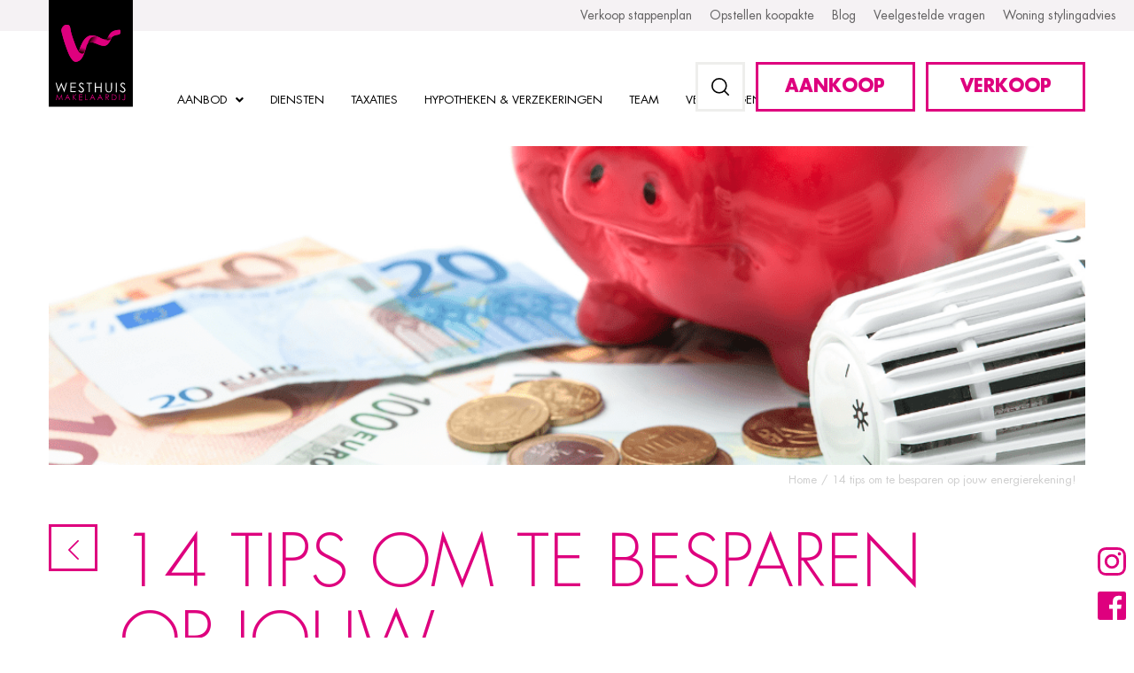

--- FILE ---
content_type: text/html; charset=UTF-8
request_url: https://westhuismakelaardij.nl/blog/14-tips-om-te-besparen-op-jouw-energierekening/
body_size: 28308
content:
<!doctype html>
<html lang="nl-NL">
<head>
	<meta charset="UTF-8">
	<meta name="viewport" content="width=device-width, initial-scale=1">
	<link rel="profile" href="https://gmpg.org/xfn/11">
	<meta name='robots' content='index, follow, max-image-preview:large, max-snippet:-1, max-video-preview:-1' />

	<!-- This site is optimized with the Yoast SEO plugin v26.7 - https://yoast.com/wordpress/plugins/seo/ -->
	<title>14 tips om te besparen op jouw energierekening! | Westhuis Makelaardij</title>
	<link rel="canonical" href="https://warnars-dev.10web.me/blog/14-tips-om-te-besparen-op-jouw-energierekening/" />
	<meta property="og:locale" content="nl_NL" />
	<meta property="og:type" content="article" />
	<meta property="og:title" content="14 tips om te besparen op jouw energierekening! | Westhuis Makelaardij" />
	<meta property="og:description" content="Bij een gasprijs van 1 euro per m3 bespaar je met deze 14 handige tips gemakkelijk tot €750 per jaar! Tip 1 Zet de thermostaat één graad lager 19 graden is vaak warm genoeg. Doe anders een trui aan en pak een kleedje. Ben jij de hele dag niet thuis? Waarom staat dan wel de [&hellip;]" />
	<meta property="og:url" content="https://warnars-dev.10web.me/blog/14-tips-om-te-besparen-op-jouw-energierekening/" />
	<meta property="og:site_name" content="Westhuis Makelaardij" />
	<meta property="article:publisher" content="https://www.facebook.com/warnarsmakelaardij/" />
	<meta property="article:published_time" content="2022-11-10T09:39:37+00:00" />
	<meta property="article:modified_time" content="2023-01-04T15:10:59+00:00" />
	<meta property="og:image" content="https://warnars-dev.10web.me/wp-content/uploads/2022/11/Ontwerp-zonder-titel-1.png" />
	<meta property="og:image:width" content="1080" />
	<meta property="og:image:height" content="1080" />
	<meta property="og:image:type" content="image/png" />
	<meta name="author" content="development@druktemaker.nl" />
	<meta name="twitter:card" content="summary_large_image" />
	<meta name="twitter:label1" content="Geschreven door" />
	<meta name="twitter:data1" content="development@druktemaker.nl" />
	<meta name="twitter:label2" content="Geschatte leestijd" />
	<meta name="twitter:data2" content="4 minuten" />
	<script type="application/ld+json" class="yoast-schema-graph">{"@context":"https://schema.org","@graph":[{"@type":"Article","@id":"https://warnars-dev.10web.me/blog/14-tips-om-te-besparen-op-jouw-energierekening/#article","isPartOf":{"@id":"https://warnars-dev.10web.me/blog/14-tips-om-te-besparen-op-jouw-energierekening/"},"author":{"name":"development@druktemaker.nl","@id":"https://westhuismakelaardij.nl/#/schema/person/61182f9b59acb019a7bb7256fce0defb"},"headline":"14 tips om te besparen op jouw energierekening!","datePublished":"2022-11-10T09:39:37+00:00","dateModified":"2023-01-04T15:10:59+00:00","mainEntityOfPage":{"@id":"https://warnars-dev.10web.me/blog/14-tips-om-te-besparen-op-jouw-energierekening/"},"wordCount":599,"publisher":{"@id":"https://westhuismakelaardij.nl/#organization"},"image":{"@id":"https://warnars-dev.10web.me/blog/14-tips-om-te-besparen-op-jouw-energierekening/#primaryimage"},"thumbnailUrl":"https://westhuismakelaardij.nl/wp-content/uploads/2022/11/Ontwerp-zonder-titel-1.png","articleSection":["Blog"],"inLanguage":"nl-NL"},{"@type":"WebPage","@id":"https://warnars-dev.10web.me/blog/14-tips-om-te-besparen-op-jouw-energierekening/","url":"https://warnars-dev.10web.me/blog/14-tips-om-te-besparen-op-jouw-energierekening/","name":"14 tips om te besparen op jouw energierekening! | Westhuis Makelaardij","isPartOf":{"@id":"https://westhuismakelaardij.nl/#website"},"primaryImageOfPage":{"@id":"https://warnars-dev.10web.me/blog/14-tips-om-te-besparen-op-jouw-energierekening/#primaryimage"},"image":{"@id":"https://warnars-dev.10web.me/blog/14-tips-om-te-besparen-op-jouw-energierekening/#primaryimage"},"thumbnailUrl":"https://westhuismakelaardij.nl/wp-content/uploads/2022/11/Ontwerp-zonder-titel-1.png","datePublished":"2022-11-10T09:39:37+00:00","dateModified":"2023-01-04T15:10:59+00:00","breadcrumb":{"@id":"https://warnars-dev.10web.me/blog/14-tips-om-te-besparen-op-jouw-energierekening/#breadcrumb"},"inLanguage":"nl-NL","potentialAction":[{"@type":"ReadAction","target":["https://warnars-dev.10web.me/blog/14-tips-om-te-besparen-op-jouw-energierekening/"]}]},{"@type":"ImageObject","inLanguage":"nl-NL","@id":"https://warnars-dev.10web.me/blog/14-tips-om-te-besparen-op-jouw-energierekening/#primaryimage","url":"https://westhuismakelaardij.nl/wp-content/uploads/2022/11/Ontwerp-zonder-titel-1.png","contentUrl":"https://westhuismakelaardij.nl/wp-content/uploads/2022/11/Ontwerp-zonder-titel-1.png","width":1080,"height":1080},{"@type":"BreadcrumbList","@id":"https://warnars-dev.10web.me/blog/14-tips-om-te-besparen-op-jouw-energierekening/#breadcrumb","itemListElement":[{"@type":"ListItem","position":1,"name":"Home","item":"https://westhuismakelaardij.nl/"},{"@type":"ListItem","position":2,"name":"14 tips om te besparen op jouw energierekening!"}]},{"@type":"WebSite","@id":"https://westhuismakelaardij.nl/#website","url":"https://westhuismakelaardij.nl/","name":"Westhuis Makelaardij","description":"Wonen en werken in Schagen, wij staan voor je klaar!","publisher":{"@id":"https://westhuismakelaardij.nl/#organization"},"potentialAction":[{"@type":"SearchAction","target":{"@type":"EntryPoint","urlTemplate":"https://westhuismakelaardij.nl/?s={search_term_string}"},"query-input":{"@type":"PropertyValueSpecification","valueRequired":true,"valueName":"search_term_string"}}],"inLanguage":"nl-NL"},{"@type":"Organization","@id":"https://westhuismakelaardij.nl/#organization","name":"Westhuis Makelaardij","url":"https://westhuismakelaardij.nl/","logo":{"@type":"ImageObject","inLanguage":"nl-NL","@id":"https://westhuismakelaardij.nl/#/schema/logo/image/","url":"https://westhuismakelaardij.nl/wp-content/uploads/2020/07/Westhuis-header-logo.svg","contentUrl":"https://westhuismakelaardij.nl/wp-content/uploads/2020/07/Westhuis-header-logo.svg","width":157.30000000000001,"height":200.90000000000001,"caption":"Westhuis Makelaardij"},"image":{"@id":"https://westhuismakelaardij.nl/#/schema/logo/image/"},"sameAs":["https://www.facebook.com/warnarsmakelaardij/","https://www.instagram.com/warnarsmakelaardij/"]},{"@type":"Person","@id":"https://westhuismakelaardij.nl/#/schema/person/61182f9b59acb019a7bb7256fce0defb","name":"development@druktemaker.nl","image":{"@type":"ImageObject","inLanguage":"nl-NL","@id":"https://westhuismakelaardij.nl/#/schema/person/image/","url":"https://secure.gravatar.com/avatar/2403ac1d47b750e23b175c620846d4b56f15b988a2a150021558517ca2ffa956?s=96&d=mm&r=g","contentUrl":"https://secure.gravatar.com/avatar/2403ac1d47b750e23b175c620846d4b56f15b988a2a150021558517ca2ffa956?s=96&d=mm&r=g","caption":"development@druktemaker.nl"},"url":"https://westhuismakelaardij.nl/author/developmentdruktemaker-nl/"}]}</script>
	<!-- / Yoast SEO plugin. -->


<script type='application/javascript'  id='pys-version-script'>console.log('PixelYourSite Free version 11.1.5.2');</script>
<link rel="alternate" type="application/rss+xml" title="Westhuis Makelaardij &raquo; feed" href="https://westhuismakelaardij.nl/feed/" />
<link rel="alternate" type="application/rss+xml" title="Westhuis Makelaardij &raquo; reacties feed" href="https://westhuismakelaardij.nl/comments/feed/" />
<link rel="alternate" title="oEmbed (JSON)" type="application/json+oembed" href="https://westhuismakelaardij.nl/wp-json/oembed/1.0/embed?url=https%3A%2F%2Fwesthuismakelaardij.nl%2Fblog%2F14-tips-om-te-besparen-op-jouw-energierekening%2F" />
<link rel="alternate" title="oEmbed (XML)" type="text/xml+oembed" href="https://westhuismakelaardij.nl/wp-json/oembed/1.0/embed?url=https%3A%2F%2Fwesthuismakelaardij.nl%2Fblog%2F14-tips-om-te-besparen-op-jouw-energierekening%2F&#038;format=xml" />
<style id='wp-img-auto-sizes-contain-inline-css'>
img:is([sizes=auto i],[sizes^="auto," i]){contain-intrinsic-size:3000px 1500px}
/*# sourceURL=wp-img-auto-sizes-contain-inline-css */
</style>
<link rel='stylesheet' id='hello-elementor-theme-style-css' href='https://westhuismakelaardij.nl/wp-content/themes/hello-elementor/assets/css/theme.css?ver=3.4.5' media='all' />
<link rel='stylesheet' id='jet-menu-hello-css' href='https://westhuismakelaardij.nl/wp-content/plugins/jet-menu/integration/themes/hello-elementor/assets/css/style.css?ver=2.4.18' media='all' />
<style id='wp-emoji-styles-inline-css'>

	img.wp-smiley, img.emoji {
		display: inline !important;
		border: none !important;
		box-shadow: none !important;
		height: 1em !important;
		width: 1em !important;
		margin: 0 0.07em !important;
		vertical-align: -0.1em !important;
		background: none !important;
		padding: 0 !important;
	}
/*# sourceURL=wp-emoji-styles-inline-css */
</style>
<link rel='stylesheet' id='wp-block-library-css' href='https://westhuismakelaardij.nl/wp-includes/css/dist/block-library/style.min.css?ver=6.9' media='all' />
<link rel='stylesheet' id='jet-engine-frontend-css' href='https://westhuismakelaardij.nl/wp-content/plugins/jet-engine/assets/css/frontend.css?ver=3.8.1' media='all' />
<style id='global-styles-inline-css'>
:root{--wp--preset--aspect-ratio--square: 1;--wp--preset--aspect-ratio--4-3: 4/3;--wp--preset--aspect-ratio--3-4: 3/4;--wp--preset--aspect-ratio--3-2: 3/2;--wp--preset--aspect-ratio--2-3: 2/3;--wp--preset--aspect-ratio--16-9: 16/9;--wp--preset--aspect-ratio--9-16: 9/16;--wp--preset--color--black: #000000;--wp--preset--color--cyan-bluish-gray: #abb8c3;--wp--preset--color--white: #ffffff;--wp--preset--color--pale-pink: #f78da7;--wp--preset--color--vivid-red: #cf2e2e;--wp--preset--color--luminous-vivid-orange: #ff6900;--wp--preset--color--luminous-vivid-amber: #fcb900;--wp--preset--color--light-green-cyan: #7bdcb5;--wp--preset--color--vivid-green-cyan: #00d084;--wp--preset--color--pale-cyan-blue: #8ed1fc;--wp--preset--color--vivid-cyan-blue: #0693e3;--wp--preset--color--vivid-purple: #9b51e0;--wp--preset--gradient--vivid-cyan-blue-to-vivid-purple: linear-gradient(135deg,rgb(6,147,227) 0%,rgb(155,81,224) 100%);--wp--preset--gradient--light-green-cyan-to-vivid-green-cyan: linear-gradient(135deg,rgb(122,220,180) 0%,rgb(0,208,130) 100%);--wp--preset--gradient--luminous-vivid-amber-to-luminous-vivid-orange: linear-gradient(135deg,rgb(252,185,0) 0%,rgb(255,105,0) 100%);--wp--preset--gradient--luminous-vivid-orange-to-vivid-red: linear-gradient(135deg,rgb(255,105,0) 0%,rgb(207,46,46) 100%);--wp--preset--gradient--very-light-gray-to-cyan-bluish-gray: linear-gradient(135deg,rgb(238,238,238) 0%,rgb(169,184,195) 100%);--wp--preset--gradient--cool-to-warm-spectrum: linear-gradient(135deg,rgb(74,234,220) 0%,rgb(151,120,209) 20%,rgb(207,42,186) 40%,rgb(238,44,130) 60%,rgb(251,105,98) 80%,rgb(254,248,76) 100%);--wp--preset--gradient--blush-light-purple: linear-gradient(135deg,rgb(255,206,236) 0%,rgb(152,150,240) 100%);--wp--preset--gradient--blush-bordeaux: linear-gradient(135deg,rgb(254,205,165) 0%,rgb(254,45,45) 50%,rgb(107,0,62) 100%);--wp--preset--gradient--luminous-dusk: linear-gradient(135deg,rgb(255,203,112) 0%,rgb(199,81,192) 50%,rgb(65,88,208) 100%);--wp--preset--gradient--pale-ocean: linear-gradient(135deg,rgb(255,245,203) 0%,rgb(182,227,212) 50%,rgb(51,167,181) 100%);--wp--preset--gradient--electric-grass: linear-gradient(135deg,rgb(202,248,128) 0%,rgb(113,206,126) 100%);--wp--preset--gradient--midnight: linear-gradient(135deg,rgb(2,3,129) 0%,rgb(40,116,252) 100%);--wp--preset--font-size--small: 13px;--wp--preset--font-size--medium: 20px;--wp--preset--font-size--large: 36px;--wp--preset--font-size--x-large: 42px;--wp--preset--spacing--20: 0.44rem;--wp--preset--spacing--30: 0.67rem;--wp--preset--spacing--40: 1rem;--wp--preset--spacing--50: 1.5rem;--wp--preset--spacing--60: 2.25rem;--wp--preset--spacing--70: 3.38rem;--wp--preset--spacing--80: 5.06rem;--wp--preset--shadow--natural: 6px 6px 9px rgba(0, 0, 0, 0.2);--wp--preset--shadow--deep: 12px 12px 50px rgba(0, 0, 0, 0.4);--wp--preset--shadow--sharp: 6px 6px 0px rgba(0, 0, 0, 0.2);--wp--preset--shadow--outlined: 6px 6px 0px -3px rgb(255, 255, 255), 6px 6px rgb(0, 0, 0);--wp--preset--shadow--crisp: 6px 6px 0px rgb(0, 0, 0);}:root { --wp--style--global--content-size: 800px;--wp--style--global--wide-size: 1200px; }:where(body) { margin: 0; }.wp-site-blocks > .alignleft { float: left; margin-right: 2em; }.wp-site-blocks > .alignright { float: right; margin-left: 2em; }.wp-site-blocks > .aligncenter { justify-content: center; margin-left: auto; margin-right: auto; }:where(.wp-site-blocks) > * { margin-block-start: 24px; margin-block-end: 0; }:where(.wp-site-blocks) > :first-child { margin-block-start: 0; }:where(.wp-site-blocks) > :last-child { margin-block-end: 0; }:root { --wp--style--block-gap: 24px; }:root :where(.is-layout-flow) > :first-child{margin-block-start: 0;}:root :where(.is-layout-flow) > :last-child{margin-block-end: 0;}:root :where(.is-layout-flow) > *{margin-block-start: 24px;margin-block-end: 0;}:root :where(.is-layout-constrained) > :first-child{margin-block-start: 0;}:root :where(.is-layout-constrained) > :last-child{margin-block-end: 0;}:root :where(.is-layout-constrained) > *{margin-block-start: 24px;margin-block-end: 0;}:root :where(.is-layout-flex){gap: 24px;}:root :where(.is-layout-grid){gap: 24px;}.is-layout-flow > .alignleft{float: left;margin-inline-start: 0;margin-inline-end: 2em;}.is-layout-flow > .alignright{float: right;margin-inline-start: 2em;margin-inline-end: 0;}.is-layout-flow > .aligncenter{margin-left: auto !important;margin-right: auto !important;}.is-layout-constrained > .alignleft{float: left;margin-inline-start: 0;margin-inline-end: 2em;}.is-layout-constrained > .alignright{float: right;margin-inline-start: 2em;margin-inline-end: 0;}.is-layout-constrained > .aligncenter{margin-left: auto !important;margin-right: auto !important;}.is-layout-constrained > :where(:not(.alignleft):not(.alignright):not(.alignfull)){max-width: var(--wp--style--global--content-size);margin-left: auto !important;margin-right: auto !important;}.is-layout-constrained > .alignwide{max-width: var(--wp--style--global--wide-size);}body .is-layout-flex{display: flex;}.is-layout-flex{flex-wrap: wrap;align-items: center;}.is-layout-flex > :is(*, div){margin: 0;}body .is-layout-grid{display: grid;}.is-layout-grid > :is(*, div){margin: 0;}body{padding-top: 0px;padding-right: 0px;padding-bottom: 0px;padding-left: 0px;}a:where(:not(.wp-element-button)){text-decoration: underline;}:root :where(.wp-element-button, .wp-block-button__link){background-color: #32373c;border-width: 0;color: #fff;font-family: inherit;font-size: inherit;font-style: inherit;font-weight: inherit;letter-spacing: inherit;line-height: inherit;padding-top: calc(0.667em + 2px);padding-right: calc(1.333em + 2px);padding-bottom: calc(0.667em + 2px);padding-left: calc(1.333em + 2px);text-decoration: none;text-transform: inherit;}.has-black-color{color: var(--wp--preset--color--black) !important;}.has-cyan-bluish-gray-color{color: var(--wp--preset--color--cyan-bluish-gray) !important;}.has-white-color{color: var(--wp--preset--color--white) !important;}.has-pale-pink-color{color: var(--wp--preset--color--pale-pink) !important;}.has-vivid-red-color{color: var(--wp--preset--color--vivid-red) !important;}.has-luminous-vivid-orange-color{color: var(--wp--preset--color--luminous-vivid-orange) !important;}.has-luminous-vivid-amber-color{color: var(--wp--preset--color--luminous-vivid-amber) !important;}.has-light-green-cyan-color{color: var(--wp--preset--color--light-green-cyan) !important;}.has-vivid-green-cyan-color{color: var(--wp--preset--color--vivid-green-cyan) !important;}.has-pale-cyan-blue-color{color: var(--wp--preset--color--pale-cyan-blue) !important;}.has-vivid-cyan-blue-color{color: var(--wp--preset--color--vivid-cyan-blue) !important;}.has-vivid-purple-color{color: var(--wp--preset--color--vivid-purple) !important;}.has-black-background-color{background-color: var(--wp--preset--color--black) !important;}.has-cyan-bluish-gray-background-color{background-color: var(--wp--preset--color--cyan-bluish-gray) !important;}.has-white-background-color{background-color: var(--wp--preset--color--white) !important;}.has-pale-pink-background-color{background-color: var(--wp--preset--color--pale-pink) !important;}.has-vivid-red-background-color{background-color: var(--wp--preset--color--vivid-red) !important;}.has-luminous-vivid-orange-background-color{background-color: var(--wp--preset--color--luminous-vivid-orange) !important;}.has-luminous-vivid-amber-background-color{background-color: var(--wp--preset--color--luminous-vivid-amber) !important;}.has-light-green-cyan-background-color{background-color: var(--wp--preset--color--light-green-cyan) !important;}.has-vivid-green-cyan-background-color{background-color: var(--wp--preset--color--vivid-green-cyan) !important;}.has-pale-cyan-blue-background-color{background-color: var(--wp--preset--color--pale-cyan-blue) !important;}.has-vivid-cyan-blue-background-color{background-color: var(--wp--preset--color--vivid-cyan-blue) !important;}.has-vivid-purple-background-color{background-color: var(--wp--preset--color--vivid-purple) !important;}.has-black-border-color{border-color: var(--wp--preset--color--black) !important;}.has-cyan-bluish-gray-border-color{border-color: var(--wp--preset--color--cyan-bluish-gray) !important;}.has-white-border-color{border-color: var(--wp--preset--color--white) !important;}.has-pale-pink-border-color{border-color: var(--wp--preset--color--pale-pink) !important;}.has-vivid-red-border-color{border-color: var(--wp--preset--color--vivid-red) !important;}.has-luminous-vivid-orange-border-color{border-color: var(--wp--preset--color--luminous-vivid-orange) !important;}.has-luminous-vivid-amber-border-color{border-color: var(--wp--preset--color--luminous-vivid-amber) !important;}.has-light-green-cyan-border-color{border-color: var(--wp--preset--color--light-green-cyan) !important;}.has-vivid-green-cyan-border-color{border-color: var(--wp--preset--color--vivid-green-cyan) !important;}.has-pale-cyan-blue-border-color{border-color: var(--wp--preset--color--pale-cyan-blue) !important;}.has-vivid-cyan-blue-border-color{border-color: var(--wp--preset--color--vivid-cyan-blue) !important;}.has-vivid-purple-border-color{border-color: var(--wp--preset--color--vivid-purple) !important;}.has-vivid-cyan-blue-to-vivid-purple-gradient-background{background: var(--wp--preset--gradient--vivid-cyan-blue-to-vivid-purple) !important;}.has-light-green-cyan-to-vivid-green-cyan-gradient-background{background: var(--wp--preset--gradient--light-green-cyan-to-vivid-green-cyan) !important;}.has-luminous-vivid-amber-to-luminous-vivid-orange-gradient-background{background: var(--wp--preset--gradient--luminous-vivid-amber-to-luminous-vivid-orange) !important;}.has-luminous-vivid-orange-to-vivid-red-gradient-background{background: var(--wp--preset--gradient--luminous-vivid-orange-to-vivid-red) !important;}.has-very-light-gray-to-cyan-bluish-gray-gradient-background{background: var(--wp--preset--gradient--very-light-gray-to-cyan-bluish-gray) !important;}.has-cool-to-warm-spectrum-gradient-background{background: var(--wp--preset--gradient--cool-to-warm-spectrum) !important;}.has-blush-light-purple-gradient-background{background: var(--wp--preset--gradient--blush-light-purple) !important;}.has-blush-bordeaux-gradient-background{background: var(--wp--preset--gradient--blush-bordeaux) !important;}.has-luminous-dusk-gradient-background{background: var(--wp--preset--gradient--luminous-dusk) !important;}.has-pale-ocean-gradient-background{background: var(--wp--preset--gradient--pale-ocean) !important;}.has-electric-grass-gradient-background{background: var(--wp--preset--gradient--electric-grass) !important;}.has-midnight-gradient-background{background: var(--wp--preset--gradient--midnight) !important;}.has-small-font-size{font-size: var(--wp--preset--font-size--small) !important;}.has-medium-font-size{font-size: var(--wp--preset--font-size--medium) !important;}.has-large-font-size{font-size: var(--wp--preset--font-size--large) !important;}.has-x-large-font-size{font-size: var(--wp--preset--font-size--x-large) !important;}
:root :where(.wp-block-pullquote){font-size: 1.5em;line-height: 1.6;}
/*# sourceURL=global-styles-inline-css */
</style>
<style id='if-so-public-dummy-inline-css'>
        .lds-dual-ring {
          display: inline-block;
          width: 16px;
          height: 16px;
        }
        .lds-dual-ring:after {
          content: " ";
          display: block;
          width: 16px;
          height: 16px;
          margin: 0px;
          border-radius: 50%;
          border: 3px solid #000;
          border-color: #000 transparent #000 transparent;
          animation: lds-dual-ring 1.2s linear infinite;
        }
        @keyframes lds-dual-ring {
          0% {
            transform: rotate(0deg);
          }
          100% {
            transform: rotate(360deg);
          }
        }
        /*loader 2*/
        .ifso-logo-loader {
            font-size: 20px;
            width: 64px;
            font-family: sans-serif;
            position: relative;
            height: auto;
            font-weight: 800;
        }
        .ifso-logo-loader:before {
            content: '';
            position: absolute;
            left: 30%;
            top: 36%;
            width: 14px;
            height: 22px;
            clip-path: polygon(100% 50%, 0 0, 0 100%);
            background: #fd5b56;
            animation: spinAndMoveArrow 2s infinite;
            height: 9px;
            width: 7px;
        }
        .ifso-logo-loader:after {
            content: "If So";
            word-spacing: 12px;
        }
        @keyframes spinAndMoveArrow {
                40% {
                    transform: rotate(360deg);
                }
    
                60% {
                    transform: translateX(-5px);
                }
    
                80% {
                    transform: translateX(5px);
                }
    
                100% {
                    transform: translateX(0);
                }
        }
        /*Loader 3 - default content*/
        .ifso-default-content-loader{
            display:inline-block;
        }
        
/*# sourceURL=if-so-public-dummy-inline-css */
</style>
<link rel='stylesheet' id='hello-elementor-css' href='https://westhuismakelaardij.nl/wp-content/themes/hello-elementor/assets/css/reset.css?ver=3.4.5' media='all' />
<link rel='stylesheet' id='hello-elementor-header-footer-css' href='https://westhuismakelaardij.nl/wp-content/themes/hello-elementor/assets/css/header-footer.css?ver=3.4.5' media='all' />
<link rel='stylesheet' id='jet-menu-public-styles-css' href='https://westhuismakelaardij.nl/wp-content/plugins/jet-menu/assets/public/css/public.css?ver=2.4.18' media='all' />
<link rel='stylesheet' id='cherry-handler-css-css' href='https://westhuismakelaardij.nl/wp-content/plugins/jetwidgets-for-elementor/cherry-framework/modules/cherry-handler/assets/css/cherry-handler-styles.min.css?ver=1.5.11' media='all' />
<link rel='stylesheet' id='jet-widgets-css' href='https://westhuismakelaardij.nl/wp-content/plugins/jetwidgets-for-elementor/assets/css/jet-widgets.css?ver=1.0.21' media='all' />
<link rel='stylesheet' id='jet-widgets-skin-css' href='https://westhuismakelaardij.nl/wp-content/plugins/jetwidgets-for-elementor/assets/css/jet-widgets-skin.css?ver=1.0.21' media='all' />
<link rel='stylesheet' id='jet-juxtapose-css-css' href='https://westhuismakelaardij.nl/wp-content/plugins/jet-elements/assets/css/lib/juxtapose/juxtapose.min.css?ver=1.3.1' media='all' />
<link rel='stylesheet' id='e-sticky-css' href='https://westhuismakelaardij.nl/wp-content/plugins/elementor-pro/assets/css/modules/sticky.min.css?ver=3.34.0' media='all' />
<link rel='stylesheet' id='elementor-frontend-css' href='https://westhuismakelaardij.nl/wp-content/uploads/elementor/css/custom-frontend.min.css?ver=1768661091' media='all' />
<style id='elementor-frontend-inline-css'>
.elementor-2740 .elementor-element.elementor-element-5f41037:not(.elementor-motion-effects-element-type-background) > .elementor-widget-wrap, .elementor-2740 .elementor-element.elementor-element-5f41037 > .elementor-widget-wrap > .elementor-motion-effects-container > .elementor-motion-effects-layer{background-image:url("https://westhuismakelaardij.nl/wp-content/uploads/2022/11/Ontwerp-zonder-titel-1.png");}
/*# sourceURL=elementor-frontend-inline-css */
</style>
<link rel='stylesheet' id='widget-image-css' href='https://westhuismakelaardij.nl/wp-content/plugins/elementor/assets/css/widget-image.min.css?ver=3.34.1' media='all' />
<link rel='stylesheet' id='widget-search-form-css' href='https://westhuismakelaardij.nl/wp-content/plugins/elementor-pro/assets/css/widget-search-form.min.css?ver=3.34.0' media='all' />
<link rel='stylesheet' id='elementor-icons-shared-0-css' href='https://westhuismakelaardij.nl/wp-content/plugins/elementor/assets/lib/font-awesome/css/fontawesome.min.css?ver=5.15.3' media='all' />
<link rel='stylesheet' id='elementor-icons-fa-solid-css' href='https://westhuismakelaardij.nl/wp-content/plugins/elementor/assets/lib/font-awesome/css/solid.min.css?ver=5.15.3' media='all' />
<link rel='stylesheet' id='e-animation-wobble-horizontal-css' href='https://westhuismakelaardij.nl/wp-content/plugins/elementor/assets/lib/animations/styles/e-animation-wobble-horizontal.min.css?ver=3.34.1' media='all' />
<link rel='stylesheet' id='widget-heading-css' href='https://westhuismakelaardij.nl/wp-content/plugins/elementor/assets/css/widget-heading.min.css?ver=3.34.1' media='all' />
<link rel='stylesheet' id='e-animation-wobble-vertical-css' href='https://westhuismakelaardij.nl/wp-content/plugins/elementor/assets/lib/animations/styles/e-animation-wobble-vertical.min.css?ver=3.34.1' media='all' />
<link rel='stylesheet' id='widget-nav-menu-css' href='https://westhuismakelaardij.nl/wp-content/uploads/elementor/css/custom-pro-widget-nav-menu.min.css?ver=1768661092' media='all' />
<link rel='stylesheet' id='e-animation-push-css' href='https://westhuismakelaardij.nl/wp-content/plugins/elementor/assets/lib/animations/styles/e-animation-push.min.css?ver=3.34.1' media='all' />
<link rel='stylesheet' id='widget-social-icons-css' href='https://westhuismakelaardij.nl/wp-content/plugins/elementor/assets/css/widget-social-icons.min.css?ver=3.34.1' media='all' />
<link rel='stylesheet' id='e-apple-webkit-css' href='https://westhuismakelaardij.nl/wp-content/uploads/elementor/css/custom-apple-webkit.min.css?ver=1768661090' media='all' />
<link rel='stylesheet' id='jet-elements-css' href='https://westhuismakelaardij.nl/wp-content/plugins/jet-elements/assets/css/jet-elements.css?ver=2.7.12.2' media='all' />
<link rel='stylesheet' id='jet-brands-css' href='https://westhuismakelaardij.nl/wp-content/plugins/jet-elements/assets/css/addons/jet-brands.css?ver=2.7.12.2' media='all' />
<link rel='stylesheet' id='jet-brands-skin-css' href='https://westhuismakelaardij.nl/wp-content/plugins/jet-elements/assets/css/skin/jet-brands.css?ver=2.7.12.2' media='all' />
<link rel='stylesheet' id='widget-posts-css' href='https://westhuismakelaardij.nl/wp-content/plugins/elementor-pro/assets/css/widget-posts.min.css?ver=3.34.0' media='all' />
<link rel='stylesheet' id='jet-blocks-css' href='https://westhuismakelaardij.nl/wp-content/uploads/elementor/css/custom-jet-blocks.css?ver=1.3.22' media='all' />
<link rel='stylesheet' id='elementor-icons-css' href='https://westhuismakelaardij.nl/wp-content/plugins/elementor/assets/lib/eicons/css/elementor-icons.min.css?ver=5.45.0' media='all' />
<link rel='stylesheet' id='elementor-post-178-css' href='https://westhuismakelaardij.nl/wp-content/uploads/elementor/css/post-178.css?ver=1768661093' media='all' />
<link rel='stylesheet' id='font-awesome-5-all-css' href='https://westhuismakelaardij.nl/wp-content/plugins/elementor/assets/lib/font-awesome/css/all.min.css?ver=3.34.1' media='all' />
<link rel='stylesheet' id='font-awesome-4-shim-css' href='https://westhuismakelaardij.nl/wp-content/plugins/elementor/assets/lib/font-awesome/css/v4-shims.min.css?ver=3.34.1' media='all' />
<link rel='stylesheet' id='elementor-post-236-css' href='https://westhuismakelaardij.nl/wp-content/uploads/elementor/css/post-236.css?ver=1768661094' media='all' />
<link rel='stylesheet' id='elementor-post-605-css' href='https://westhuismakelaardij.nl/wp-content/uploads/elementor/css/post-605.css?ver=1768661094' media='all' />
<link rel='stylesheet' id='elementor-post-2740-css' href='https://westhuismakelaardij.nl/wp-content/uploads/elementor/css/post-2740.css?ver=1768664207' media='all' />
<link rel='stylesheet' id='hello-elementor-child-style-css' href='https://westhuismakelaardij.nl/wp-content/themes/hello-theme-child-master/style.css?ver=2.0.0' media='all' />
<script id="jquery-core-js-extra">
var pysFacebookRest = {"restApiUrl":"https://westhuismakelaardij.nl/wp-json/pys-facebook/v1/event","debug":""};
//# sourceURL=jquery-core-js-extra
</script>
<script src="https://westhuismakelaardij.nl/wp-includes/js/jquery/jquery.min.js?ver=3.7.1" id="jquery-core-js"></script>
<script src="https://westhuismakelaardij.nl/wp-includes/js/jquery/jquery-migrate.min.js?ver=3.4.1" id="jquery-migrate-js"></script>
<script id="if-so-js-before">
var nonce = "a2c0df7253";//compat
    var ifso_nonce = "a2c0df7253";
    var ajaxurl = "https://westhuismakelaardij.nl/wp-admin/admin-ajax.php";
    var ifso_page_url = window.location.href;
    var isAnalyticsOn = true;
    var isPageVisitedOn = 1;
    var isVisitCountEnabled = 1;
    var referrer_for_pageload = document.referrer;
    var ifso_attrs_for_ajax = ["ga4","the_content"];
//# sourceURL=if-so-js-before
</script>
<script src="https://westhuismakelaardij.nl/wp-content/plugins/if-so/public/js/if-so-public.js?ver=1.9.6" id="if-so-js"></script>
<script src="https://westhuismakelaardij.nl/wp-content/plugins/elementor/assets/lib/font-awesome/js/v4-shims.min.js?ver=3.34.1" id="font-awesome-4-shim-js"></script>
<script src="https://westhuismakelaardij.nl/wp-content/plugins/pixelyoursite/dist/scripts/jquery.bind-first-0.2.3.min.js?ver=0.2.3" id="jquery-bind-first-js"></script>
<script src="https://westhuismakelaardij.nl/wp-content/plugins/pixelyoursite/dist/scripts/js.cookie-2.1.3.min.js?ver=2.1.3" id="js-cookie-pys-js"></script>
<script src="https://westhuismakelaardij.nl/wp-content/plugins/pixelyoursite/dist/scripts/tld.min.js?ver=2.3.1" id="js-tld-js"></script>
<script id="pys-js-extra">
var pysOptions = {"staticEvents":{"facebook":{"init_event":[{"delay":0,"type":"static","ajaxFire":false,"name":"PageView","pixelIds":["905397026333195"],"eventID":"b4fc35e9-c2b5-4837-b02b-52af10609be9","params":{"post_category":"Blog","page_title":"14 tips om te besparen op jouw energierekening!","post_type":"post","post_id":26378,"plugin":"PixelYourSite","user_role":"guest","event_url":"westhuismakelaardij.nl/blog/14-tips-om-te-besparen-op-jouw-energierekening/"},"e_id":"init_event","ids":[],"hasTimeWindow":false,"timeWindow":0,"woo_order":"","edd_order":""}]}},"dynamicEvents":[],"triggerEvents":[],"triggerEventTypes":[],"facebook":{"pixelIds":["905397026333195"],"advancedMatching":[],"advancedMatchingEnabled":false,"removeMetadata":false,"wooVariableAsSimple":false,"serverApiEnabled":true,"wooCRSendFromServer":false,"send_external_id":null,"enabled_medical":false,"do_not_track_medical_param":["event_url","post_title","page_title","landing_page","content_name","categories","category_name","tags"],"meta_ldu":false},"debug":"","siteUrl":"https://westhuismakelaardij.nl","ajaxUrl":"https://westhuismakelaardij.nl/wp-admin/admin-ajax.php","ajax_event":"2eec246ca1","enable_remove_download_url_param":"1","cookie_duration":"7","last_visit_duration":"60","enable_success_send_form":"","ajaxForServerEvent":"1","ajaxForServerStaticEvent":"1","useSendBeacon":"1","send_external_id":"1","external_id_expire":"180","track_cookie_for_subdomains":"1","google_consent_mode":"1","gdpr":{"ajax_enabled":false,"all_disabled_by_api":false,"facebook_disabled_by_api":false,"analytics_disabled_by_api":false,"google_ads_disabled_by_api":false,"pinterest_disabled_by_api":false,"bing_disabled_by_api":false,"reddit_disabled_by_api":false,"externalID_disabled_by_api":false,"facebook_prior_consent_enabled":true,"analytics_prior_consent_enabled":true,"google_ads_prior_consent_enabled":null,"pinterest_prior_consent_enabled":true,"bing_prior_consent_enabled":true,"cookiebot_integration_enabled":false,"cookiebot_facebook_consent_category":"marketing","cookiebot_analytics_consent_category":"statistics","cookiebot_tiktok_consent_category":"marketing","cookiebot_google_ads_consent_category":"marketing","cookiebot_pinterest_consent_category":"marketing","cookiebot_bing_consent_category":"marketing","consent_magic_integration_enabled":false,"real_cookie_banner_integration_enabled":false,"cookie_notice_integration_enabled":false,"cookie_law_info_integration_enabled":false,"analytics_storage":{"enabled":true,"value":"granted","filter":false},"ad_storage":{"enabled":true,"value":"granted","filter":false},"ad_user_data":{"enabled":true,"value":"granted","filter":false},"ad_personalization":{"enabled":true,"value":"granted","filter":false}},"cookie":{"disabled_all_cookie":false,"disabled_start_session_cookie":false,"disabled_advanced_form_data_cookie":false,"disabled_landing_page_cookie":false,"disabled_first_visit_cookie":false,"disabled_trafficsource_cookie":false,"disabled_utmTerms_cookie":false,"disabled_utmId_cookie":false},"tracking_analytics":{"TrafficSource":"direct","TrafficLanding":"undefined","TrafficUtms":[],"TrafficUtmsId":[]},"GATags":{"ga_datalayer_type":"default","ga_datalayer_name":"dataLayerPYS"},"woo":{"enabled":false},"edd":{"enabled":false},"cache_bypass":"1768767532"};
//# sourceURL=pys-js-extra
</script>
<script src="https://westhuismakelaardij.nl/wp-content/plugins/pixelyoursite/dist/scripts/public.js?ver=11.1.5.2" id="pys-js"></script>
<link rel="https://api.w.org/" href="https://westhuismakelaardij.nl/wp-json/" /><link rel="alternate" title="JSON" type="application/json" href="https://westhuismakelaardij.nl/wp-json/wp/v2/posts/26378" /><link rel="EditURI" type="application/rsd+xml" title="RSD" href="https://westhuismakelaardij.nl/xmlrpc.php?rsd" />
<meta name="generator" content="WordPress 6.9" />
<link rel='shortlink' href='https://westhuismakelaardij.nl/?p=26378' />
<meta name="generator" content="Elementor 3.34.1; settings: css_print_method-external, google_font-enabled, font_display-auto">
<!-- Google Tag Manager -->
<script>(function(w,d,s,l,i){w[l]=w[l]||[];w[l].push({'gtm.start':
new Date().getTime(),event:'gtm.js'});var f=d.getElementsByTagName(s)[0],
j=d.createElement(s),dl=l!='dataLayer'?'&l='+l:'';j.async=true;j.src=
'https://www.googletagmanager.com/gtm.js?id='+i+dl;f.parentNode.insertBefore(j,f);
})(window,document,'script','dataLayer','GTM-T7NNRBR');</script>
<!-- End Google Tag Manager -->
<meta name="google-site-verification" content="gTvVBz6bZ5l3rhanRkfAmCdPqROBX5xpdNLYknkK6XI" />
			<style>
				.e-con.e-parent:nth-of-type(n+4):not(.e-lazyloaded):not(.e-no-lazyload),
				.e-con.e-parent:nth-of-type(n+4):not(.e-lazyloaded):not(.e-no-lazyload) * {
					background-image: none !important;
				}
				@media screen and (max-height: 1024px) {
					.e-con.e-parent:nth-of-type(n+3):not(.e-lazyloaded):not(.e-no-lazyload),
					.e-con.e-parent:nth-of-type(n+3):not(.e-lazyloaded):not(.e-no-lazyload) * {
						background-image: none !important;
					}
				}
				@media screen and (max-height: 640px) {
					.e-con.e-parent:nth-of-type(n+2):not(.e-lazyloaded):not(.e-no-lazyload),
					.e-con.e-parent:nth-of-type(n+2):not(.e-lazyloaded):not(.e-no-lazyload) * {
						background-image: none !important;
					}
				}
			</style>
			<link rel="icon" href="https://westhuismakelaardij.nl/wp-content/uploads/2021/01/cropped-westhuis-favicon-150x150.png" sizes="32x32" />
<link rel="icon" href="https://westhuismakelaardij.nl/wp-content/uploads/2021/01/cropped-westhuis-favicon-500x500.png" sizes="192x192" />
<link rel="apple-touch-icon" href="https://westhuismakelaardij.nl/wp-content/uploads/2021/01/cropped-westhuis-favicon-500x500.png" />
<meta name="msapplication-TileImage" content="https://westhuismakelaardij.nl/wp-content/uploads/2021/01/cropped-westhuis-favicon-500x500.png" />

<!-- Google Tag Manager -->
<script>(function(w,d,s,l,i){w[l]=w[l]||[];w[l].push({'gtm.start':
new Date().getTime(),event:'gtm.js'});var f=d.getElementsByTagName(s)[0],
j=d.createElement(s),dl=l!='dataLayer'?'&l='+l:'';j.async=true;j.src=
'https://www.googletagmanager.com/gtm.js?id='+i+dl;f.parentNode.insertBefore(j,f);
})(window,document,'script','dataLayer','GTM-W5BFL59');</script>
<!-- End Google Tag Manager -->
</head>
<body class="wp-singular post-template-default single single-post postid-26378 single-format-standard wp-custom-logo wp-embed-responsive wp-theme-hello-elementor wp-child-theme-hello-theme-child-master hello-elementor-default jet-mega-menu-location elementor-default elementor-kit-178 elementor-page-2740">


<a class="skip-link screen-reader-text" href="#content">Ga naar de inhoud</a>

		<header data-elementor-type="header" data-elementor-id="236" class="elementor elementor-236 elementor-location-header" data-elementor-post-type="elementor_library">
					<section class="elementor-section elementor-top-section elementor-element elementor-element-5457525 elementor-section-full_width elementor-section-height-min-height elementor-section-items-top elementor-section-content-middle elementor-hidden-tablet elementor-section-height-default" data-id="5457525" data-element_type="section" data-settings="{&quot;jet_parallax_layout_list&quot;:[{&quot;jet_parallax_layout_image&quot;:{&quot;url&quot;:&quot;&quot;,&quot;id&quot;:&quot;&quot;,&quot;size&quot;:&quot;&quot;},&quot;_id&quot;:&quot;3eb8eae&quot;,&quot;jet_parallax_layout_on&quot;:[],&quot;jet_parallax_layout_image_tablet&quot;:{&quot;url&quot;:&quot;&quot;,&quot;id&quot;:&quot;&quot;,&quot;size&quot;:&quot;&quot;},&quot;jet_parallax_layout_image_mobile&quot;:{&quot;url&quot;:&quot;&quot;,&quot;id&quot;:&quot;&quot;,&quot;size&quot;:&quot;&quot;},&quot;jet_parallax_layout_speed&quot;:{&quot;unit&quot;:&quot;%&quot;,&quot;size&quot;:50,&quot;sizes&quot;:[]},&quot;jet_parallax_layout_type&quot;:&quot;scroll&quot;,&quot;jet_parallax_layout_direction&quot;:&quot;1&quot;,&quot;jet_parallax_layout_fx_direction&quot;:null,&quot;jet_parallax_layout_z_index&quot;:&quot;&quot;,&quot;jet_parallax_layout_bg_x&quot;:50,&quot;jet_parallax_layout_bg_x_tablet&quot;:&quot;&quot;,&quot;jet_parallax_layout_bg_x_mobile&quot;:&quot;&quot;,&quot;jet_parallax_layout_bg_y&quot;:50,&quot;jet_parallax_layout_bg_y_tablet&quot;:&quot;&quot;,&quot;jet_parallax_layout_bg_y_mobile&quot;:&quot;&quot;,&quot;jet_parallax_layout_bg_size&quot;:&quot;auto&quot;,&quot;jet_parallax_layout_bg_size_tablet&quot;:&quot;&quot;,&quot;jet_parallax_layout_bg_size_mobile&quot;:&quot;&quot;,&quot;jet_parallax_layout_animation_prop&quot;:&quot;transform&quot;}],&quot;background_background&quot;:&quot;classic&quot;,&quot;sticky&quot;:&quot;top&quot;,&quot;sticky_on&quot;:[&quot;desktop&quot;,&quot;tablet&quot;],&quot;sticky_offset&quot;:0,&quot;sticky_effects_offset&quot;:0,&quot;sticky_anchor_link_offset&quot;:0}">
						<div class="elementor-container elementor-column-gap-default">
					<div class="elementor-column elementor-col-100 elementor-top-column elementor-element elementor-element-4006e42 elementor-hidden-tablet" data-id="4006e42" data-element_type="column" data-settings="{&quot;background_background&quot;:&quot;classic&quot;}">
			<div class="elementor-widget-wrap elementor-element-populated">
						<div class="elementor-element elementor-element-8d9b81c jet-nav-align-flex-end elementor-widget__width-auto elementor-hidden-tablet elementor-hidden-mobile elementor-widget elementor-widget-jet-nav-menu" data-id="8d9b81c" data-element_type="widget" data-widget_type="jet-nav-menu.default">
				<div class="elementor-widget-container">
					<nav class="jet-nav-wrap m-layout-mobile"><div class="menu-pre-header-container"><div class="jet-nav m-layout-mobile jet-nav--horizontal"><div class="menu-item menu-item-type-post_type menu-item-object-page jet-nav__item-33329 jet-nav__item"><a href="https://westhuismakelaardij.nl/diensten/verkoop/verkoop-stappenplan/" class="menu-item-link menu-item-link-depth-0 menu-item-link-top"><span class="jet-nav-link-text">Verkoop stappenplan</span></a></div>
<div class="menu-item menu-item-type-post_type menu-item-object-page jet-nav__item-33327 jet-nav__item"><a href="https://westhuismakelaardij.nl/diensten/verkoop/opstellen-koopakte/" class="menu-item-link menu-item-link-depth-0 menu-item-link-top"><span class="jet-nav-link-text">Opstellen koopakte</span></a></div>
<div class="menu-item menu-item-type-post_type menu-item-object-page current_page_parent jet-nav__item-109 jet-nav__item"><a href="https://westhuismakelaardij.nl/blog/" class="menu-item-link menu-item-link-depth-0 menu-item-link-top"><span class="jet-nav-link-text">Blog</span></a></div>
<div class="menu-item menu-item-type-post_type menu-item-object-page jet-nav__item-33326 jet-nav__item"><a href="https://westhuismakelaardij.nl/veelgestelde-vragen/" class="menu-item-link menu-item-link-depth-0 menu-item-link-top"><span class="jet-nav-link-text">Veelgestelde vragen</span></a></div>
<div class="menu-item menu-item-type-post_type menu-item-object-page jet-nav__item-33328 jet-nav__item"><a href="https://westhuismakelaardij.nl/diensten/verkoop/woning-stylingadvies/" class="menu-item-link menu-item-link-depth-0 menu-item-link-top"><span class="jet-nav-link-text">Woning stylingadvies</span></a></div>
</div></div></nav>				</div>
				</div>
				<div class="elementor-element elementor-element-76d97b3 elementor-widget__width-auto elementor-hidden-mobile elementor-widget elementor-widget-html" data-id="76d97b3" data-element_type="widget" data-widget_type="html.default">
				<div class="elementor-widget-container">
					<script src="https://static.elfsight.com/platform/platform.js" data-use-service-core defer></script>
<div class="elfsight-app-2d45c2ac-f7de-4a5e-b44a-d3ebf3eb2bd4" data-elfsight-app-lazy></div>				</div>
				</div>
					</div>
		</div>
					</div>
		</section>
				<section class="elementor-section elementor-top-section elementor-element elementor-element-ff0e947 elementor-section-content-top elementor-section-boxed elementor-section-height-default elementor-section-height-default" data-id="ff0e947" data-element_type="section" data-settings="{&quot;jet_parallax_layout_list&quot;:[{&quot;jet_parallax_layout_image&quot;:{&quot;url&quot;:&quot;&quot;,&quot;id&quot;:&quot;&quot;,&quot;size&quot;:&quot;&quot;},&quot;_id&quot;:&quot;0ba37e1&quot;,&quot;jet_parallax_layout_image_tablet&quot;:{&quot;url&quot;:&quot;&quot;,&quot;id&quot;:&quot;&quot;,&quot;size&quot;:&quot;&quot;},&quot;jet_parallax_layout_image_mobile&quot;:{&quot;url&quot;:&quot;&quot;,&quot;id&quot;:&quot;&quot;,&quot;size&quot;:&quot;&quot;},&quot;jet_parallax_layout_speed&quot;:{&quot;unit&quot;:&quot;%&quot;,&quot;size&quot;:50,&quot;sizes&quot;:[]},&quot;jet_parallax_layout_type&quot;:&quot;scroll&quot;,&quot;jet_parallax_layout_direction&quot;:&quot;1&quot;,&quot;jet_parallax_layout_fx_direction&quot;:null,&quot;jet_parallax_layout_z_index&quot;:&quot;&quot;,&quot;jet_parallax_layout_bg_x&quot;:50,&quot;jet_parallax_layout_bg_x_tablet&quot;:&quot;&quot;,&quot;jet_parallax_layout_bg_x_mobile&quot;:&quot;&quot;,&quot;jet_parallax_layout_bg_y&quot;:50,&quot;jet_parallax_layout_bg_y_tablet&quot;:&quot;&quot;,&quot;jet_parallax_layout_bg_y_mobile&quot;:&quot;&quot;,&quot;jet_parallax_layout_bg_size&quot;:&quot;auto&quot;,&quot;jet_parallax_layout_bg_size_tablet&quot;:&quot;&quot;,&quot;jet_parallax_layout_bg_size_mobile&quot;:&quot;&quot;,&quot;jet_parallax_layout_animation_prop&quot;:&quot;transform&quot;,&quot;jet_parallax_layout_on&quot;:[&quot;desktop&quot;,&quot;tablet&quot;]}],&quot;sticky&quot;:&quot;top&quot;,&quot;sticky_offset&quot;:35,&quot;background_background&quot;:&quot;classic&quot;,&quot;sticky_on&quot;:[&quot;desktop&quot;,&quot;tablet&quot;],&quot;sticky_effects_offset&quot;:0,&quot;sticky_anchor_link_offset&quot;:0}">
						<div class="elementor-container elementor-column-gap-default">
					<div class="make-column-clickable-elementor elementor-column elementor-col-25 elementor-top-column elementor-element elementor-element-5906ce4 jet-family-column-flex-horizontal jet-family-column-flex-start animated-fast" style="cursor: pointer;" data-column-clickable="/" data-column-clickable-blank="_self" data-id="5906ce4" data-element_type="column" data-settings="{&quot;animation&quot;:&quot;none&quot;}">
			<div class="elementor-widget-wrap elementor-element-populated">
						<div class="elementor-element elementor-element-ff8f6bc elementor-absolute elementor-widget elementor-widget-image" data-id="ff8f6bc" data-element_type="widget" data-settings="{&quot;_position&quot;:&quot;absolute&quot;,&quot;_animation_delay&quot;:300,&quot;_animation&quot;:&quot;none&quot;}" data-widget_type="image.default">
				<div class="elementor-widget-container">
															<img width="157" height="201" src="https://westhuismakelaardij.nl/wp-content/uploads/2020/07/Westhuis-header-logo.svg" class="attachment-large size-large wp-image-33806" alt="" />															</div>
				</div>
				<div class="elementor-element elementor-element-751a7e8 elementor-absolute elementor-widget__width-auto elementor-hidden-desktop elementor-hidden-tablet elementor-hidden-mobile elementor-widget elementor-widget-image" data-id="751a7e8" data-element_type="widget" data-settings="{&quot;_position&quot;:&quot;absolute&quot;,&quot;_animation_delay&quot;:300,&quot;_animation&quot;:&quot;none&quot;}" data-widget_type="image.default">
				<div class="elementor-widget-container">
															<img width="600" height="600" src="https://westhuismakelaardij.nl/wp-content/uploads/2020/07/Warnars-15jaar.png" class="attachment-large size-large wp-image-20456" alt="" srcset="https://westhuismakelaardij.nl/wp-content/uploads/2020/07/Warnars-15jaar.png 600w, https://westhuismakelaardij.nl/wp-content/uploads/2020/07/Warnars-15jaar-500x500.png 500w, https://westhuismakelaardij.nl/wp-content/uploads/2020/07/Warnars-15jaar-150x150.png 150w" sizes="(max-width: 600px) 100vw, 600px" />															</div>
				</div>
				<div class="elementor-element elementor-element-4647f76 elementor-tablet-align-left elementor-widget-tablet__width-initial elementor-hidden-desktop elementor-hidden-mobile elementor-absolute elementor-widget elementor-widget-button" data-id="4647f76" data-element_type="widget" data-settings="{&quot;_position&quot;:&quot;absolute&quot;}" data-widget_type="button.default">
				<div class="elementor-widget-container">
									<div class="elementor-button-wrapper">
					<a class="elementor-button elementor-button-link elementor-size-sm" href="https://westhuismakelaardij.nl/aanbod/">
						<span class="elementor-button-content-wrapper">
									<span class="elementor-button-text">Bekijk ons aanbod</span>
					</span>
					</a>
				</div>
								</div>
				</div>
				<div class="elementor-element elementor-element-d112a23 elementor-widget elementor-widget-html" data-id="d112a23" data-element_type="widget" data-widget_type="html.default">
				<div class="elementor-widget-container">
					<script> /*
document.addEventListener("DOMContentLoaded", function(event) { 
	jQuery('.Chat_Button_popupbutton, .Chat_Button_popupbutton').click(function(){ 
	    if(jQuery('.fc-open').length == 0) {
	        
	        window.fcWidget.open();
	    } else {
	        window.fcWidget.close();
	        
	    }
	
	}); 
	}); */
</script>

<style>
    /*
    #fc_frame, #fc_frame.fc-widget-normal{
        right:50px;
    }
    @media only screen and (max-width: 768px) {
  #fc_frame, #fc_frame.fc-widget-normal{
        right:15px;
    }
}*/
</style>				</div>
				</div>
					</div>
		</div>
				<div class="elementor-column elementor-col-25 elementor-top-column elementor-element elementor-element-9994f91 elementor-hidden-tablet elementor-hidden-mobile" data-id="9994f91" data-element_type="column">
			<div class="elementor-widget-wrap elementor-element-populated">
						<div class="elementor-element elementor-element-0e44214 elementor-widget__width-auto elementor-hidden-desktop elementor-hidden-tablet elementor-hidden-mobile elementor-widget elementor-widget-button" data-id="0e44214" data-element_type="widget" data-widget_type="button.default">
				<div class="elementor-widget-container">
									<div class="elementor-button-wrapper">
					<a class="elementor-button elementor-button-link elementor-size-sm" href="https://westhuismakelaardij.nl/aanbod/">
						<span class="elementor-button-content-wrapper">
									<span class="elementor-button-text">Aanbod</span>
					</span>
					</a>
				</div>
								</div>
				</div>
				<div class="elementor-element elementor-element-09f7809 elementor-widget__width-auto jet-nav-align-flex-start elementor-widget elementor-widget-jet-nav-menu" data-id="09f7809" data-element_type="widget" data-widget_type="jet-nav-menu.default">
				<div class="elementor-widget-container">
					<nav class="jet-nav-wrap m-layout-mobile"><div class="menu-header-container"><div class="jet-nav m-layout-mobile jet-nav--horizontal"><div class="menu-item menu-item-type-post_type menu-item-object-page menu-item-has-children jet-nav__item-41159 jet-nav__item"><a href="https://westhuismakelaardij.nl/aanbod/" class="menu-item-link menu-item-link-depth-0 menu-item-link-top"><span class="jet-nav-link-text">Aanbod</span><div class="jet-nav-arrow"><i aria-hidden="true" class="fa fa-angle-down"></i></div></a>
<div  class="jet-nav__sub jet-nav-depth-0">
	<div class="menu-item menu-item-type-post_type menu-item-object-page jet-nav__item-41161 jet-nav__item jet-nav-item-sub"><a href="https://westhuismakelaardij.nl/aanbod/koop/" class="menu-item-link menu-item-link-depth-1 menu-item-link-sub"><span class="jet-nav-link-text">Koop</span></a></div>
	<div class="menu-item menu-item-type-post_type menu-item-object-page jet-nav__item-41160 jet-nav__item jet-nav-item-sub"><a href="https://westhuismakelaardij.nl/aanbod/huur/" class="menu-item-link menu-item-link-depth-1 menu-item-link-sub"><span class="jet-nav-link-text">Huur</span></a></div>
	<div class="menu-item menu-item-type-post_type menu-item-object-page jet-nav__item-41162 jet-nav__item jet-nav-item-sub"><a href="https://westhuismakelaardij.nl/nieuwbouw-2/" class="menu-item-link menu-item-link-depth-1 menu-item-link-sub"><span class="jet-nav-link-text">Nieuwbouw</span></a></div>
</div>
</div>
<div class="menu-item menu-item-type-post_type menu-item-object-page jet-nav__item-116 jet-nav__item"><a href="https://westhuismakelaardij.nl/diensten/" class="menu-item-link menu-item-link-depth-0 menu-item-link-top"><span class="jet-nav-link-text">Diensten</span></a></div>
<div class="menu-item menu-item-type-post_type menu-item-object-page jet-nav__item-33247 jet-nav__item"><a href="https://westhuismakelaardij.nl/diensten/taxaties/" class="menu-item-link menu-item-link-depth-0 menu-item-link-top"><span class="jet-nav-link-text">Taxaties</span></a></div>
<div class="menu-item menu-item-type-custom menu-item-object-custom jet-nav__item-35761 jet-nav__item"><a href="https://warnarshypotheken.nl/?utm_source=website&#038;utm_medium=header&#038;utm_campaign=clicks" class="menu-item-link menu-item-link-depth-0 menu-item-link-top"><span class="jet-nav-link-text">Hypotheken &#038; Verzekeringen</span></a></div>
<div class="menu-item menu-item-type-post_type menu-item-object-page jet-nav__item-118 jet-nav__item"><a href="https://westhuismakelaardij.nl/ons-team/" class="menu-item-link menu-item-link-depth-0 menu-item-link-top"><span class="jet-nav-link-text">team</span></a></div>
<div class="menu-item menu-item-type-post_type menu-item-object-page jet-nav__item-119 jet-nav__item"><a href="https://westhuismakelaardij.nl/contact/" class="menu-item-link menu-item-link-depth-0 menu-item-link-top"><span class="jet-nav-link-text">vestigingen</span></a></div>
</div></div></nav>				</div>
				</div>
				<div class="elementor-element elementor-element-a05faba elementor-fixed elementor-hidden-desktop elementor-hidden-tablet elementor-hidden-phone elementor-widget elementor-widget-html" data-id="a05faba" data-element_type="widget" data-settings="{&quot;_position&quot;:&quot;fixed&quot;}" data-widget_type="html.default">
				<div class="elementor-widget-container">
					<!--
<div class="snowflakes" aria-hidden="true">
  <div class="snowflake">
  ❅
  </div>
  <div class="snowflake">
  ❅
  </div>
  <div class="snowflake">
  ❆
  </div>
  <div class="snowflake">
  ❄
  </div>
  <div class="snowflake">
  ❅
  </div>
  <div class="snowflake">
  ❆
  </div>
  <div class="snowflake">
  ❄
  </div>
  <div class="snowflake">
  ❅
  </div>
  <div class="snowflake">
  ❆
  </div>
  <div class="snowflake">
  ❄
  </div>
</div>
<style>
/* customizable snowflake styling */
.snowflake {
  color: #fff;
  font-size: 1.5em;
  font-family: Arial;
  text-shadow: 0px 1px 5px rgba(0,0,0,0.3);
}

@-webkit-keyframes snowflakes-fall{0%{top:-10%}100%{top:100%}}@-webkit-keyframes snowflakes-shake{0%{-webkit-transform:translateX(0px);transform:translateX(0px)}50%{-webkit-transform:translateX(80px);transform:translateX(80px)}100%{-webkit-transform:translateX(0px);transform:translateX(0px)}}@keyframes snowflakes-fall{0%{top:-10%}100%{top:100%}}@keyframes snowflakes-shake{0%{transform:translateX(0px)}50%{transform:translateX(80px)}100%{transform:translateX(0px)}}.snowflake{position:fixed;top:-10%;z-index:9999;-webkit-user-select:none;-moz-user-select:none;-ms-user-select:none;user-select:none;cursor:default;-webkit-animation-name:snowflakes-fall,snowflakes-shake;-webkit-animation-duration:10s,3s;-webkit-animation-timing-function:linear,ease-in-out;-webkit-animation-iteration-count:infinite,infinite;-webkit-animation-play-state:running,running;animation-name:snowflakes-fall,snowflakes-shake;animation-duration:10s,3s;animation-timing-function:linear,ease-in-out;animation-iteration-count:infinite,infinite;animation-play-state:running,running}.snowflake:nth-of-type(0){left:1%;-webkit-animation-delay:0s,0s;animation-delay:0s,0s}.snowflake:nth-of-type(1){left:10%;-webkit-animation-delay:1s,1s;animation-delay:1s,1s}.snowflake:nth-of-type(2){left:20%;-webkit-animation-delay:6s,.5s;animation-delay:6s,.5s}.snowflake:nth-of-type(3){left:30%;-webkit-animation-delay:4s,2s;animation-delay:4s,2s}.snowflake:nth-of-type(4){left:40%;-webkit-animation-delay:2s,2s;animation-delay:2s,2s}.snowflake:nth-of-type(5){left:50%;-webkit-animation-delay:8s,3s;animation-delay:8s,3s}.snowflake:nth-of-type(6){left:60%;-webkit-animation-delay:6s,2s;animation-delay:6s,2s}.snowflake:nth-of-type(7){left:70%;-webkit-animation-delay:2.5s,1s;animation-delay:2.5s,1s}.snowflake:nth-of-type(8){left:80%;-webkit-animation-delay:1s,0s;animation-delay:1s,0s}.snowflake:nth-of-type(9){left:90%;-webkit-animation-delay:3s,1.5s;animation-delay:3s,1.5s}
</style>
-->				</div>
				</div>
					</div>
		</div>
				<div class="elementor-column elementor-col-25 elementor-top-column elementor-element elementor-element-7edfb1c elementor-hidden-tablet elementor-hidden-mobile" data-id="7edfb1c" data-element_type="column">
			<div class="elementor-widget-wrap elementor-element-populated">
						<div class="elementor-element elementor-element-2043e62 elementor-search-form--skin-full_screen elementor-widget elementor-widget-global elementor-global-285 elementor-widget-search-form" data-id="2043e62" data-element_type="widget" data-settings="{&quot;skin&quot;:&quot;full_screen&quot;}" data-widget_type="search-form.default">
				<div class="elementor-widget-container">
							<search role="search">
			<form class="elementor-search-form" action="https://westhuismakelaardij.nl" method="get">
												<div class="elementor-search-form__toggle" role="button" tabindex="0" aria-label="Zoeken">
					<i aria-hidden="true" class="fas fa-search"></i>				</div>
								<div class="elementor-search-form__container">
					<label class="elementor-screen-only" for="elementor-search-form-2043e62">Zoeken</label>

					
					<input id="elementor-search-form-2043e62" placeholder="" class="elementor-search-form__input" type="search" name="s" value="">
					
					
										<div class="dialog-lightbox-close-button dialog-close-button" role="button" tabindex="0" aria-label="Sluit dit zoekvak.">
						<i aria-hidden="true" class="eicon-close"></i>					</div>
									</div>
			</form>
		</search>
						</div>
				</div>
				<div class="elementor-element elementor-element-91dfec6 elementor-align-justify elementor-widget elementor-widget-global elementor-global-336 elementor-widget-button" data-id="91dfec6" data-element_type="widget" data-widget_type="button.default">
				<div class="elementor-widget-container">
									<div class="elementor-button-wrapper">
					<a class="elementor-button elementor-button-link elementor-size-sm" href="https://westhuismakelaardij.nl/diensten/aankoop/">
						<span class="elementor-button-content-wrapper">
									<span class="elementor-button-text">Aankoop</span>
					</span>
					</a>
				</div>
								</div>
				</div>
				<div class="elementor-element elementor-element-7822e33 elementor-align-justify elementor-mobile-align-center elementor-widget elementor-widget-global elementor-global-333 elementor-widget-button" data-id="7822e33" data-element_type="widget" data-widget_type="button.default">
				<div class="elementor-widget-container">
									<div class="elementor-button-wrapper">
					<a class="elementor-button elementor-button-link elementor-size-sm" href="https://westhuismakelaardij.nl/diensten/verkoop/">
						<span class="elementor-button-content-wrapper">
									<span class="elementor-button-text">verkoop</span>
					</span>
					</a>
				</div>
								</div>
				</div>
					</div>
		</div>
				<div class="elementor-column elementor-col-25 elementor-top-column elementor-element elementor-element-eb202a9 elementor-hidden-desktop" data-id="eb202a9" data-element_type="column">
			<div class="elementor-widget-wrap elementor-element-populated">
						<div class="elementor-element elementor-element-992a087 elementor-search-form--skin-full_screen elementor-widget elementor-widget-global elementor-global-285 elementor-widget-search-form" data-id="992a087" data-element_type="widget" data-settings="{&quot;skin&quot;:&quot;full_screen&quot;}" data-widget_type="search-form.default">
				<div class="elementor-widget-container">
							<search role="search">
			<form class="elementor-search-form" action="https://westhuismakelaardij.nl" method="get">
												<div class="elementor-search-form__toggle" role="button" tabindex="0" aria-label="Zoeken">
					<i aria-hidden="true" class="fas fa-search"></i>				</div>
								<div class="elementor-search-form__container">
					<label class="elementor-screen-only" for="elementor-search-form-992a087">Zoeken</label>

					
					<input id="elementor-search-form-992a087" placeholder="" class="elementor-search-form__input" type="search" name="s" value="">
					
					
										<div class="dialog-lightbox-close-button dialog-close-button" role="button" tabindex="0" aria-label="Sluit dit zoekvak.">
						<i aria-hidden="true" class="eicon-close"></i>					</div>
									</div>
			</form>
		</search>
						</div>
				</div>
				<div class="elementor-element elementor-element-9ece261 Chat_Button_popupbutton elementor-hidden-desktop elementor-hidden-tablet elementor-hidden-mobile elementor-view-default elementor-widget elementor-widget-icon" data-id="9ece261" data-element_type="widget" data-widget_type="icon.default">
				<div class="elementor-widget-container">
							<div class="elementor-icon-wrapper">
			<div class="elementor-icon">
			<svg xmlns="http://www.w3.org/2000/svg" xmlns:xlink="http://www.w3.org/1999/xlink" id="Layer_1" x="0px" y="0px" viewBox="0 0 25 22.9" style="enable-background:new 0 0 25 22.9;" xml:space="preserve"><path id="Group_1150" transform="translate(-393 5.604)" d="M416.5-5.6h-22c-0.8,0-1.5,0.7-1.5,1.5c0,0,0,0,0,0V11 c0,0.8,0.7,1.5,1.5,1.5h7.4l2.8,4.4c0.2,0.3,0.5,0.4,0.8,0.4l0,0c0.3,0,0.6-0.2,0.8-0.4l2.8-4.4h7.5c0.8,0,1.5-0.7,1.5-1.5V-4.1 C418-4.9,417.3-5.6,416.5-5.6C416.5-5.6,416.5-5.6,416.5-5.6z M416.2,10.7h-7.7c-0.3,0-0.6,0.2-0.8,0.4l-2.3,3.6l-2.3-3.6 c-0.2-0.3-0.5-0.4-0.8-0.4h-7.6V-3.8h21.4L416.2,10.7z M412.6-1.4h-14.2c-0.5,0-0.9,0.4-0.9,0.9c0,0.5,0.4,0.9,0.9,0.9l0,0h14.2 c0.5,0,0.9-0.4,0.9-0.9C413.5-1,413.1-1.4,412.6-1.4z M412.6,2.5h-14.2c-0.5,0-0.9,0.4-0.9,0.9s0.4,0.9,0.9,0.9h14.2 c0.5,0,0.9-0.4,0.9-0.9S413.1,2.5,412.6,2.5z M406.9,6.4h-8.4c-0.5,0-0.9,0.4-0.9,0.9s0.4,0.9,0.9,0.9h8.4c0.5,0,0.9-0.4,0.9-0.9 S407.4,6.4,406.9,6.4L406.9,6.4z"></path></svg>			</div>
		</div>
						</div>
				</div>
				<div class="elementor-element elementor-element-a57e63d elementor-view-default elementor-widget elementor-widget-icon" data-id="a57e63d" data-element_type="widget" data-widget_type="icon.default">
				<div class="elementor-widget-container">
							<div class="elementor-icon-wrapper">
			<a class="elementor-icon" href="#elementor-action%3Aaction%3Dpopup%3Aopen%26settings%3DeyJpZCI6IjMxNiIsInRvZ2dsZSI6ZmFsc2V9">
			<svg xmlns="http://www.w3.org/2000/svg" width="16.12" height="9.327" viewBox="0 0 16.12 9.327"><g id="Group_1089" data-name="Group 1089" transform="translate(-182.996 -171.56)"><g id="Group_735" data-name="Group 735" transform="translate(182.996 171.56)"><g id="Group_734" data-name="Group 734"><path id="Path_370" data-name="Path 370" d="M162.439,160.478H149.164c-.786,0-1.422.418-1.422.933s.637.933,1.422.933h13.275c.786,0,1.422-.418,1.422-.933S163.225,160.478,162.439,160.478Z" transform="translate(-147.742 -160.478)" fill="#DE007E"></path></g></g><g id="Group_737" data-name="Group 737" transform="translate(182.996 175.291)"><g id="Group_736" data-name="Group 736"><path id="Path_371" data-name="Path 371" d="M162.439,236.9H149.164c-.786,0-1.422.418-1.422.933s.637.933,1.422.933h13.275c.786,0,1.422-.418,1.422-.933S163.225,236.9,162.439,236.9Z" transform="translate(-147.742 -236.896)" fill="#DE007E"></path></g></g><g id="Group_739" data-name="Group 739" transform="translate(182.996 179.021)"><g id="Group_738" data-name="Group 738"><path id="Path_372" data-name="Path 372" d="M162.439,313.313H149.164c-.786,0-1.422.418-1.422.933s.637.933,1.422.933h13.275c.786,0,1.422-.418,1.422-.933S163.225,313.313,162.439,313.313Z" transform="translate(-147.742 -313.313)" fill="#DE007E"></path></g></g></g></svg>			</a>
		</div>
						</div>
				</div>
					</div>
		</div>
					</div>
		</section>
				<section class="elementor-section elementor-top-section elementor-element elementor-element-45a4782 elementor-section-height-full elementor-section-boxed elementor-section-height-default elementor-section-items-middle" data-id="45a4782" data-element_type="section" data-settings="{&quot;jet_parallax_layout_list&quot;:[{&quot;jet_parallax_layout_image&quot;:{&quot;url&quot;:&quot;&quot;,&quot;id&quot;:&quot;&quot;,&quot;size&quot;:&quot;&quot;},&quot;_id&quot;:&quot;9fd11e6&quot;,&quot;jet_parallax_layout_image_tablet&quot;:{&quot;url&quot;:&quot;&quot;,&quot;id&quot;:&quot;&quot;,&quot;size&quot;:&quot;&quot;},&quot;jet_parallax_layout_image_mobile&quot;:{&quot;url&quot;:&quot;&quot;,&quot;id&quot;:&quot;&quot;,&quot;size&quot;:&quot;&quot;},&quot;jet_parallax_layout_speed&quot;:{&quot;unit&quot;:&quot;%&quot;,&quot;size&quot;:50,&quot;sizes&quot;:[]},&quot;jet_parallax_layout_type&quot;:&quot;scroll&quot;,&quot;jet_parallax_layout_direction&quot;:&quot;1&quot;,&quot;jet_parallax_layout_fx_direction&quot;:null,&quot;jet_parallax_layout_z_index&quot;:&quot;&quot;,&quot;jet_parallax_layout_bg_x&quot;:50,&quot;jet_parallax_layout_bg_x_tablet&quot;:&quot;&quot;,&quot;jet_parallax_layout_bg_x_mobile&quot;:&quot;&quot;,&quot;jet_parallax_layout_bg_y&quot;:50,&quot;jet_parallax_layout_bg_y_tablet&quot;:&quot;&quot;,&quot;jet_parallax_layout_bg_y_mobile&quot;:&quot;&quot;,&quot;jet_parallax_layout_bg_size&quot;:&quot;auto&quot;,&quot;jet_parallax_layout_bg_size_tablet&quot;:&quot;&quot;,&quot;jet_parallax_layout_bg_size_mobile&quot;:&quot;&quot;,&quot;jet_parallax_layout_animation_prop&quot;:&quot;transform&quot;,&quot;jet_parallax_layout_on&quot;:[&quot;desktop&quot;,&quot;tablet&quot;]}]}">
						<div class="elementor-container elementor-column-gap-no">
					<div class="elementor-column elementor-col-100 elementor-top-column elementor-element elementor-element-859fdf2" data-id="859fdf2" data-element_type="column">
			<div class="elementor-widget-wrap elementor-element-populated">
						<div class="elementor-element elementor-element-95c5f69 elementor-align-center Chat_Button_popupbutton elementor-widget elementor-widget-button" data-id="95c5f69" data-element_type="widget" data-widget_type="button.default">
				<div class="elementor-widget-container">
									<div class="elementor-button-wrapper">
					<a class="elementor-button elementor-button-link elementor-size-sm elementor-animation-wobble-horizontal" href="#">
						<span class="elementor-button-content-wrapper">
						<span class="elementor-button-icon">
				<svg xmlns="http://www.w3.org/2000/svg" xmlns:xlink="http://www.w3.org/1999/xlink" id="Layer_1" x="0px" y="0px" viewBox="0 0 25 22.9" style="enable-background:new 0 0 25 22.9;" xml:space="preserve"><path id="Group_1150" transform="translate(-393 5.604)" d="M416.5-5.6h-22c-0.8,0-1.5,0.7-1.5,1.5c0,0,0,0,0,0V11 c0,0.8,0.7,1.5,1.5,1.5h7.4l2.8,4.4c0.2,0.3,0.5,0.4,0.8,0.4l0,0c0.3,0,0.6-0.2,0.8-0.4l2.8-4.4h7.5c0.8,0,1.5-0.7,1.5-1.5V-4.1 C418-4.9,417.3-5.6,416.5-5.6C416.5-5.6,416.5-5.6,416.5-5.6z M416.2,10.7h-7.7c-0.3,0-0.6,0.2-0.8,0.4l-2.3,3.6l-2.3-3.6 c-0.2-0.3-0.5-0.4-0.8-0.4h-7.6V-3.8h21.4L416.2,10.7z M412.6-1.4h-14.2c-0.5,0-0.9,0.4-0.9,0.9c0,0.5,0.4,0.9,0.9,0.9l0,0h14.2 c0.5,0,0.9-0.4,0.9-0.9C413.5-1,413.1-1.4,412.6-1.4z M412.6,2.5h-14.2c-0.5,0-0.9,0.4-0.9,0.9s0.4,0.9,0.9,0.9h14.2 c0.5,0,0.9-0.4,0.9-0.9S413.1,2.5,412.6,2.5z M406.9,6.4h-8.4c-0.5,0-0.9,0.4-0.9,0.9s0.4,0.9,0.9,0.9h8.4c0.5,0,0.9-0.4,0.9-0.9 S407.4,6.4,406.9,6.4L406.9,6.4z"></path></svg>			</span>
									<span class="elementor-button-text">Start een live chat</span>
					</span>
					</a>
				</div>
								</div>
				</div>
					</div>
		</div>
					</div>
		</section>
				<section class="elementor-section elementor-top-section elementor-element elementor-element-b83564f elementor-section-content-bottom elementor-section-boxed elementor-section-height-default elementor-section-height-default" data-id="b83564f" data-element_type="section" data-settings="{&quot;jet_parallax_layout_list&quot;:[{&quot;jet_parallax_layout_image&quot;:{&quot;url&quot;:&quot;&quot;,&quot;id&quot;:&quot;&quot;,&quot;size&quot;:&quot;&quot;},&quot;_id&quot;:&quot;9fd11e6&quot;,&quot;jet_parallax_layout_image_tablet&quot;:{&quot;url&quot;:&quot;&quot;,&quot;id&quot;:&quot;&quot;,&quot;size&quot;:&quot;&quot;},&quot;jet_parallax_layout_image_mobile&quot;:{&quot;url&quot;:&quot;&quot;,&quot;id&quot;:&quot;&quot;,&quot;size&quot;:&quot;&quot;},&quot;jet_parallax_layout_speed&quot;:{&quot;unit&quot;:&quot;%&quot;,&quot;size&quot;:50,&quot;sizes&quot;:[]},&quot;jet_parallax_layout_type&quot;:&quot;scroll&quot;,&quot;jet_parallax_layout_direction&quot;:&quot;1&quot;,&quot;jet_parallax_layout_fx_direction&quot;:null,&quot;jet_parallax_layout_z_index&quot;:&quot;&quot;,&quot;jet_parallax_layout_bg_x&quot;:50,&quot;jet_parallax_layout_bg_x_tablet&quot;:&quot;&quot;,&quot;jet_parallax_layout_bg_x_mobile&quot;:&quot;&quot;,&quot;jet_parallax_layout_bg_y&quot;:50,&quot;jet_parallax_layout_bg_y_tablet&quot;:&quot;&quot;,&quot;jet_parallax_layout_bg_y_mobile&quot;:&quot;&quot;,&quot;jet_parallax_layout_bg_size&quot;:&quot;auto&quot;,&quot;jet_parallax_layout_bg_size_tablet&quot;:&quot;&quot;,&quot;jet_parallax_layout_bg_size_mobile&quot;:&quot;&quot;,&quot;jet_parallax_layout_animation_prop&quot;:&quot;transform&quot;,&quot;jet_parallax_layout_on&quot;:[&quot;desktop&quot;,&quot;tablet&quot;]}]}">
						<div class="elementor-container elementor-column-gap-no">
					<div class="elementor-column elementor-col-100 elementor-top-column elementor-element elementor-element-fc1e2db" data-id="fc1e2db" data-element_type="column">
			<div class="elementor-widget-wrap elementor-element-populated">
						<div class="elementor-element elementor-element-5b8594f elementor-widget elementor-widget-heading" data-id="5b8594f" data-element_type="widget" data-widget_type="heading.default">
				<div class="elementor-widget-container">
					<div class="elementor-heading-title elementor-size-default">Volg ons</div>				</div>
				</div>
				<div class="elementor-element elementor-element-9c78709 elementor-view-default elementor-widget elementor-widget-icon" data-id="9c78709" data-element_type="widget" data-widget_type="icon.default">
				<div class="elementor-widget-container">
							<div class="elementor-icon-wrapper">
			<a class="elementor-icon elementor-animation-wobble-vertical" href="https://www.instagram.com/makelaardijwesthuis/" target="_blank">
			<svg xmlns="http://www.w3.org/2000/svg" id="_002-instagram" data-name="002-instagram" width="36.061" height="36.068" viewBox="0 0 36.061 36.068"><path id="Path_481" data-name="Path 481" d="M36.419,10.6a13.179,13.179,0,0,0-.838-4.376A9.239,9.239,0,0,0,30.3.951,13.213,13.213,0,0,0,25.928.113C24,.021,23.384,0,18.487,0s-5.51.021-7.434.106A13.183,13.183,0,0,0,6.678.944a8.8,8.8,0,0,0-3.2,2.086A8.88,8.88,0,0,0,1.4,6.222,13.215,13.215,0,0,0,.562,10.6C.47,12.528.449,13.141.449,18.038s.021,5.51.106,7.434a13.179,13.179,0,0,0,.839,4.376,9.238,9.238,0,0,0,5.277,5.277,13.215,13.215,0,0,0,4.376.838c1.923.085,2.537.106,7.434.106s5.51-.021,7.434-.106a13.176,13.176,0,0,0,4.375-.838,9.226,9.226,0,0,0,5.278-5.277,13.224,13.224,0,0,0,.838-4.376c.084-1.924.106-2.537.106-7.434S36.5,12.528,36.419,10.6ZM33.171,25.33a9.886,9.886,0,0,1-.62,3.347A5.983,5.983,0,0,1,29.126,32.1a9.921,9.921,0,0,1-3.347.62c-1.9.085-2.473.106-7.285.106s-5.39-.021-7.286-.106a9.881,9.881,0,0,1-3.347-.62A5.55,5.55,0,0,1,5.79,30.756a5.608,5.608,0,0,1-1.346-2.071,9.923,9.923,0,0,1-.62-3.347c-.085-1.9-.106-2.473-.106-7.286s.021-5.39.106-7.285a9.881,9.881,0,0,1,.62-3.347A5.482,5.482,0,0,1,5.8,5.348,5.6,5.6,0,0,1,7.869,4a9.928,9.928,0,0,1,3.347-.62c1.9-.084,2.473-.106,7.285-.106s5.39.021,7.286.106A9.886,9.886,0,0,1,29.134,4,5.546,5.546,0,0,1,31.2,5.348a5.606,5.606,0,0,1,1.346,2.072,9.926,9.926,0,0,1,.62,3.347c.084,1.9.106,2.473.106,7.285S33.255,23.428,33.171,25.33Zm0,0" transform="translate(-0.449 0)" fill="#DE007E"></path><path id="Path_482" data-name="Path 482" d="M134.215,124.5a9.265,9.265,0,1,0,9.265,9.265A9.268,9.268,0,0,0,134.215,124.5Zm0,15.276a6.01,6.01,0,1,1,6.01-6.01A6.011,6.011,0,0,1,134.215,139.776Zm0,0" transform="translate(-116.177 -115.728)" fill="#DE007E"></path><path id="Path_483" data-name="Path 483" d="M366.776,90.765a2.163,2.163,0,1,1-2.163-2.163A2.163,2.163,0,0,1,366.776,90.765Zm0,0" transform="translate(-336.943 -82.359)" fill="#DE007E"></path></svg>			</a>
		</div>
						</div>
				</div>
				<div class="elementor-element elementor-element-de40194 elementor-view-default elementor-widget elementor-widget-icon" data-id="de40194" data-element_type="widget" data-widget_type="icon.default">
				<div class="elementor-widget-container">
							<div class="elementor-icon-wrapper">
			<a class="elementor-icon elementor-animation-wobble-vertical" href="https://www.facebook.com/Makelaardijwesthuis/" target="_blank">
			<svg xmlns="http://www.w3.org/2000/svg" width="36.075" height="36.075" viewBox="0 0 36.075 36.075"><path id="_001-facebook" data-name="001-facebook" d="M33.474,0H2.6A2.6,2.6,0,0,0,0,2.6V33.474a2.6,2.6,0,0,0,2.6,2.6H19.271V22.124H14.585V16.664h4.686V12.645c0-4.66,2.845-7.2,7-7.2a38.534,38.534,0,0,1,4.2.215v4.871H27.607c-2.262,0-2.7,1.075-2.7,2.652v3.478h5.408l-.7,5.461h-4.7V36.075h8.566a2.6,2.6,0,0,0,2.6-2.6V2.6A2.6,2.6,0,0,0,33.474,0Zm0,0" fill="#DE007E"></path></svg>			</a>
		</div>
						</div>
				</div>
					</div>
		</div>
					</div>
		</section>
				</header>
				<div data-elementor-type="single" data-elementor-id="2740" class="elementor elementor-2740 elementor-location-single post-26378 post type-post status-publish format-standard has-post-thumbnail hentry category-blog" data-elementor-post-type="elementor_library">
					<section class="elementor-section elementor-top-section elementor-element elementor-element-2bbb1b69 elementor-section-height-min-height elementor-section-items-stretch elementor-section-boxed elementor-section-height-default" data-id="2bbb1b69" data-element_type="section" data-settings="{&quot;jet_parallax_layout_list&quot;:[{&quot;jet_parallax_layout_image&quot;:{&quot;url&quot;:&quot;&quot;,&quot;id&quot;:&quot;&quot;,&quot;size&quot;:&quot;&quot;},&quot;_id&quot;:&quot;b014f16&quot;,&quot;jet_parallax_layout_image_tablet&quot;:{&quot;url&quot;:&quot;&quot;,&quot;id&quot;:&quot;&quot;,&quot;size&quot;:&quot;&quot;},&quot;jet_parallax_layout_image_mobile&quot;:{&quot;url&quot;:&quot;&quot;,&quot;id&quot;:&quot;&quot;,&quot;size&quot;:&quot;&quot;},&quot;jet_parallax_layout_speed&quot;:{&quot;unit&quot;:&quot;%&quot;,&quot;size&quot;:50,&quot;sizes&quot;:[]},&quot;jet_parallax_layout_type&quot;:&quot;scroll&quot;,&quot;jet_parallax_layout_direction&quot;:&quot;1&quot;,&quot;jet_parallax_layout_fx_direction&quot;:null,&quot;jet_parallax_layout_z_index&quot;:&quot;&quot;,&quot;jet_parallax_layout_bg_x&quot;:50,&quot;jet_parallax_layout_bg_x_tablet&quot;:&quot;&quot;,&quot;jet_parallax_layout_bg_x_mobile&quot;:&quot;&quot;,&quot;jet_parallax_layout_bg_y&quot;:50,&quot;jet_parallax_layout_bg_y_tablet&quot;:&quot;&quot;,&quot;jet_parallax_layout_bg_y_mobile&quot;:&quot;&quot;,&quot;jet_parallax_layout_bg_size&quot;:&quot;auto&quot;,&quot;jet_parallax_layout_bg_size_tablet&quot;:&quot;&quot;,&quot;jet_parallax_layout_bg_size_mobile&quot;:&quot;&quot;,&quot;jet_parallax_layout_animation_prop&quot;:&quot;transform&quot;,&quot;jet_parallax_layout_on&quot;:[&quot;desktop&quot;,&quot;tablet&quot;]}]}">
						<div class="elementor-container elementor-column-gap-default">
					<div class="elementor-column elementor-col-100 elementor-top-column elementor-element elementor-element-5f41037" data-id="5f41037" data-element_type="column" data-settings="{&quot;background_background&quot;:&quot;classic&quot;}">
			<div class="elementor-widget-wrap">
							</div>
		</div>
					</div>
		</section>
				<section class="elementor-section elementor-top-section elementor-element elementor-element-8eb7a44 elementor-section-boxed elementor-section-height-default elementor-section-height-default" data-id="8eb7a44" data-element_type="section" data-settings="{&quot;jet_parallax_layout_list&quot;:[{&quot;jet_parallax_layout_image&quot;:{&quot;url&quot;:&quot;&quot;,&quot;id&quot;:&quot;&quot;,&quot;size&quot;:&quot;&quot;},&quot;_id&quot;:&quot;94f3c06&quot;,&quot;jet_parallax_layout_image_tablet&quot;:{&quot;url&quot;:&quot;&quot;,&quot;id&quot;:&quot;&quot;,&quot;size&quot;:&quot;&quot;},&quot;jet_parallax_layout_image_mobile&quot;:{&quot;url&quot;:&quot;&quot;,&quot;id&quot;:&quot;&quot;,&quot;size&quot;:&quot;&quot;},&quot;jet_parallax_layout_speed&quot;:{&quot;unit&quot;:&quot;%&quot;,&quot;size&quot;:50,&quot;sizes&quot;:[]},&quot;jet_parallax_layout_type&quot;:&quot;scroll&quot;,&quot;jet_parallax_layout_direction&quot;:&quot;1&quot;,&quot;jet_parallax_layout_fx_direction&quot;:null,&quot;jet_parallax_layout_z_index&quot;:&quot;&quot;,&quot;jet_parallax_layout_bg_x&quot;:50,&quot;jet_parallax_layout_bg_x_tablet&quot;:&quot;&quot;,&quot;jet_parallax_layout_bg_x_mobile&quot;:&quot;&quot;,&quot;jet_parallax_layout_bg_y&quot;:50,&quot;jet_parallax_layout_bg_y_tablet&quot;:&quot;&quot;,&quot;jet_parallax_layout_bg_y_mobile&quot;:&quot;&quot;,&quot;jet_parallax_layout_bg_size&quot;:&quot;auto&quot;,&quot;jet_parallax_layout_bg_size_tablet&quot;:&quot;&quot;,&quot;jet_parallax_layout_bg_size_mobile&quot;:&quot;&quot;,&quot;jet_parallax_layout_animation_prop&quot;:&quot;transform&quot;,&quot;jet_parallax_layout_on&quot;:[&quot;desktop&quot;,&quot;tablet&quot;]}]}">
						<div class="elementor-container elementor-column-gap-default">
					<div class="elementor-column elementor-col-100 elementor-top-column elementor-element elementor-element-50fd3fd" data-id="50fd3fd" data-element_type="column">
			<div class="elementor-widget-wrap elementor-element-populated">
						<div class="elementor-element elementor-element-de3dea0 jet-breadcrumbs-on-front-yes jet-breadcrumbs-align-right elementor-widget elementor-widget-jet-breadcrumbs" data-id="de3dea0" data-element_type="widget" data-widget_type="jet-breadcrumbs.default">
				<div class="elementor-widget-container">
					<div class="elementor-jet-breadcrumbs jet-blocks">
		<div class="jet-breadcrumbs">
		<div class="jet-breadcrumbs__content">
		<div class="jet-breadcrumbs__wrap"><div class="jet-breadcrumbs__item"><a href="https://westhuismakelaardij.nl/" class="jet-breadcrumbs__item-link is-home" rel="home" title="Home">Home</a></div>
			 <div class="jet-breadcrumbs__item"><div class="jet-breadcrumbs__item-sep"><span>/</span></div></div> <div class="jet-breadcrumbs__item"><span class="jet-breadcrumbs__item-target">14 tips om te besparen op jouw energierekening!</span></div>
		</div>
		</div>
		</div></div>				</div>
				</div>
					</div>
		</div>
					</div>
		</section>
				<section class="elementor-section elementor-top-section elementor-element elementor-element-db4f938 elementor-section-boxed elementor-section-height-default elementor-section-height-default" data-id="db4f938" data-element_type="section" data-settings="{&quot;jet_parallax_layout_list&quot;:[{&quot;jet_parallax_layout_image&quot;:{&quot;url&quot;:&quot;&quot;,&quot;id&quot;:&quot;&quot;,&quot;size&quot;:&quot;&quot;},&quot;_id&quot;:&quot;94f3c06&quot;,&quot;jet_parallax_layout_image_tablet&quot;:{&quot;url&quot;:&quot;&quot;,&quot;id&quot;:&quot;&quot;,&quot;size&quot;:&quot;&quot;},&quot;jet_parallax_layout_image_mobile&quot;:{&quot;url&quot;:&quot;&quot;,&quot;id&quot;:&quot;&quot;,&quot;size&quot;:&quot;&quot;},&quot;jet_parallax_layout_speed&quot;:{&quot;unit&quot;:&quot;%&quot;,&quot;size&quot;:50,&quot;sizes&quot;:[]},&quot;jet_parallax_layout_type&quot;:&quot;scroll&quot;,&quot;jet_parallax_layout_direction&quot;:&quot;1&quot;,&quot;jet_parallax_layout_fx_direction&quot;:null,&quot;jet_parallax_layout_z_index&quot;:&quot;&quot;,&quot;jet_parallax_layout_bg_x&quot;:50,&quot;jet_parallax_layout_bg_x_tablet&quot;:&quot;&quot;,&quot;jet_parallax_layout_bg_x_mobile&quot;:&quot;&quot;,&quot;jet_parallax_layout_bg_y&quot;:50,&quot;jet_parallax_layout_bg_y_tablet&quot;:&quot;&quot;,&quot;jet_parallax_layout_bg_y_mobile&quot;:&quot;&quot;,&quot;jet_parallax_layout_bg_size&quot;:&quot;auto&quot;,&quot;jet_parallax_layout_bg_size_tablet&quot;:&quot;&quot;,&quot;jet_parallax_layout_bg_size_mobile&quot;:&quot;&quot;,&quot;jet_parallax_layout_animation_prop&quot;:&quot;transform&quot;,&quot;jet_parallax_layout_on&quot;:[&quot;desktop&quot;,&quot;tablet&quot;]}]}">
						<div class="elementor-container elementor-column-gap-default">
					<div class="elementor-column elementor-col-100 elementor-top-column elementor-element elementor-element-ed668a5" data-id="ed668a5" data-element_type="column">
			<div class="elementor-widget-wrap elementor-element-populated">
						<section class="elementor-section elementor-inner-section elementor-element elementor-element-63ce144 elementor-section-full_width elementor-section-height-default elementor-section-height-default" data-id="63ce144" data-element_type="section" data-settings="{&quot;jet_parallax_layout_list&quot;:[{&quot;jet_parallax_layout_image&quot;:{&quot;url&quot;:&quot;&quot;,&quot;id&quot;:&quot;&quot;,&quot;size&quot;:&quot;&quot;},&quot;_id&quot;:&quot;cd61419&quot;,&quot;jet_parallax_layout_image_tablet&quot;:{&quot;url&quot;:&quot;&quot;,&quot;id&quot;:&quot;&quot;,&quot;size&quot;:&quot;&quot;},&quot;jet_parallax_layout_image_mobile&quot;:{&quot;url&quot;:&quot;&quot;,&quot;id&quot;:&quot;&quot;,&quot;size&quot;:&quot;&quot;},&quot;jet_parallax_layout_speed&quot;:{&quot;unit&quot;:&quot;%&quot;,&quot;size&quot;:50,&quot;sizes&quot;:[]},&quot;jet_parallax_layout_type&quot;:&quot;scroll&quot;,&quot;jet_parallax_layout_direction&quot;:&quot;1&quot;,&quot;jet_parallax_layout_fx_direction&quot;:null,&quot;jet_parallax_layout_z_index&quot;:&quot;&quot;,&quot;jet_parallax_layout_bg_x&quot;:50,&quot;jet_parallax_layout_bg_x_tablet&quot;:&quot;&quot;,&quot;jet_parallax_layout_bg_x_mobile&quot;:&quot;&quot;,&quot;jet_parallax_layout_bg_y&quot;:50,&quot;jet_parallax_layout_bg_y_tablet&quot;:&quot;&quot;,&quot;jet_parallax_layout_bg_y_mobile&quot;:&quot;&quot;,&quot;jet_parallax_layout_bg_size&quot;:&quot;auto&quot;,&quot;jet_parallax_layout_bg_size_tablet&quot;:&quot;&quot;,&quot;jet_parallax_layout_bg_size_mobile&quot;:&quot;&quot;,&quot;jet_parallax_layout_animation_prop&quot;:&quot;transform&quot;,&quot;jet_parallax_layout_on&quot;:[&quot;desktop&quot;,&quot;tablet&quot;]}]}">
						<div class="elementor-container elementor-column-gap-default">
					<div class="elementor-column elementor-col-100 elementor-inner-column elementor-element elementor-element-86c5cc7" data-id="86c5cc7" data-element_type="column">
			<div class="elementor-widget-wrap elementor-element-populated">
						<div class="elementor-element elementor-element-fff4994 elementor-view-default elementor-widget elementor-widget-icon" data-id="fff4994" data-element_type="widget" id="backbutton" data-widget_type="icon.default">
				<div class="elementor-widget-container">
							<div class="elementor-icon-wrapper">
			<a class="elementor-icon" href="#">
			<svg xmlns="http://www.w3.org/2000/svg" width="8.641" height="16" viewBox="0 0 8.641 16"><g id="_030-next-2" data-name="030-next-2" transform="translate(8.641 16) rotate(180)"><g id="Group_203" data-name="Group 203" transform="translate(0 0)"><path id="Path_129" data-name="Path 129" d="M126.2,7.561,118.8.181a.62.62,0,1,0-.876.878L124.885,8l-6.96,6.941a.62.62,0,0,0,.876.878l7.4-7.38a.62.62,0,0,0,0-.878Z" transform="translate(-117.742 0)" fill="#DE007E"></path></g></g></svg>			</a>
		</div>
						</div>
				</div>
				<div class="elementor-element elementor-element-3b3207b elementor-widget elementor-widget-heading" data-id="3b3207b" data-element_type="widget" data-widget_type="heading.default">
				<div class="elementor-widget-container">
					<h1 class="elementor-heading-title elementor-size-default">14 tips om te besparen op jouw energierekening!</h1>				</div>
				</div>
				<div class="elementor-element elementor-element-1289843 elementor-widget elementor-widget-html" data-id="1289843" data-element_type="widget" data-widget_type="html.default">
				<div class="elementor-widget-container">
					<script>

jQuery('#backbutton').on('click',function(){
	document.location.href = document.location.href.split('/').slice(0,-2).join('/');
	return false;
});

</script>				</div>
				</div>
					</div>
		</div>
					</div>
		</section>
					</div>
		</div>
					</div>
		</section>
				<section class="elementor-section elementor-top-section elementor-element elementor-element-7dc52982 elementor-section-boxed elementor-section-height-default elementor-section-height-default" data-id="7dc52982" data-element_type="section" data-settings="{&quot;jet_parallax_layout_list&quot;:[{&quot;jet_parallax_layout_image&quot;:{&quot;url&quot;:&quot;&quot;,&quot;id&quot;:&quot;&quot;,&quot;size&quot;:&quot;&quot;},&quot;_id&quot;:&quot;94f3c06&quot;,&quot;jet_parallax_layout_image_tablet&quot;:{&quot;url&quot;:&quot;&quot;,&quot;id&quot;:&quot;&quot;,&quot;size&quot;:&quot;&quot;},&quot;jet_parallax_layout_image_mobile&quot;:{&quot;url&quot;:&quot;&quot;,&quot;id&quot;:&quot;&quot;,&quot;size&quot;:&quot;&quot;},&quot;jet_parallax_layout_speed&quot;:{&quot;unit&quot;:&quot;%&quot;,&quot;size&quot;:50,&quot;sizes&quot;:[]},&quot;jet_parallax_layout_type&quot;:&quot;scroll&quot;,&quot;jet_parallax_layout_direction&quot;:&quot;1&quot;,&quot;jet_parallax_layout_fx_direction&quot;:null,&quot;jet_parallax_layout_z_index&quot;:&quot;&quot;,&quot;jet_parallax_layout_bg_x&quot;:50,&quot;jet_parallax_layout_bg_x_tablet&quot;:&quot;&quot;,&quot;jet_parallax_layout_bg_x_mobile&quot;:&quot;&quot;,&quot;jet_parallax_layout_bg_y&quot;:50,&quot;jet_parallax_layout_bg_y_tablet&quot;:&quot;&quot;,&quot;jet_parallax_layout_bg_y_mobile&quot;:&quot;&quot;,&quot;jet_parallax_layout_bg_size&quot;:&quot;auto&quot;,&quot;jet_parallax_layout_bg_size_tablet&quot;:&quot;&quot;,&quot;jet_parallax_layout_bg_size_mobile&quot;:&quot;&quot;,&quot;jet_parallax_layout_animation_prop&quot;:&quot;transform&quot;,&quot;jet_parallax_layout_on&quot;:[&quot;desktop&quot;,&quot;tablet&quot;]}]}">
						<div class="elementor-container elementor-column-gap-default">
					<div class="elementor-column elementor-col-50 elementor-top-column elementor-element elementor-element-65e2ff33" data-id="65e2ff33" data-element_type="column" data-settings="{&quot;background_background&quot;:&quot;classic&quot;}">
			<div class="elementor-widget-wrap elementor-element-populated">
						<div class="elementor-element elementor-element-75cefee elementor-widget elementor-widget-theme-post-content" data-id="75cefee" data-element_type="widget" data-widget_type="theme-post-content.default">
				<div class="elementor-widget-container">
					<p>Bij een gasprijs van 1 euro per m3 bespaar je met deze 14 handige tips gemakkelijk tot €750 per jaar!</p>
<h4><strong>Tip 1</strong> <strong>Zet de thermostaat één graad lager</strong><img fetchpriority="high" decoding="async" class="size-medium wp-image-26379 alignright" src="https://westhuismakelaardij.nl/wp-content/uploads/2022/11/Ontwerp-zonder-titel-1-500x500.png" alt="" width="500" height="500" /></h4>
<p>19 graden is vaak warm genoeg. Doe anders een trui aan en pak een kleedje. Ben jij de hele dag niet thuis? Waarom staat dan wel de thermostaat aan? Stel je thermostaat slim in! Met deze tips kan je tot €120,- per jaar besparen!</p>
<h4><strong>Tip 2 Houd de radiatoren (stof)vrij</strong></h4>
<p>Zorg ervoor dat er geen gordijnen voor de radiator hangen en dat er geen meubels voor de radiator staan. En let op dat je regelmatig de stof ervan afhaalt. Wanneer er veel stof op de radiator zit duurt het langer om een vertrek te verwarmen. Bespaar met deze tips tot €30,- per jaar.</p>
<h4><strong>Tip 3</strong> <strong>Zet apparaten helemaal uit en niet op stand-by</strong></h4>
<p>Een apparaat dat op stand-by staat verbruikt nog steeds stroom en dit is zonde! Tip: gebruik hiervoor een stekkerdoos met schakelaar. Bespaar hierop tot €75,- per jaar.</p>
<h4><strong>Tip 4</strong> <strong>Sluit alle deuren in huis</strong></h4>
<p>Het is natuurlijk niet nodig om ruimtes te verwarmen waarin je praktisch niet komt, zet in deze ruimtes de radiator uit en sluit alle deuren, zodat de warmte niet ontsnapt! Met deze tips kan je maar liefst €250,- per jaar besparen.</p>
<h4><strong>Tip 5 Gebruik de waterkoker zuinig </strong></h4>
<p>Zuinig omgaan met de waterkoker levert best wat op. Verwarm niet meer water dan nodig en verwarm het water niet heter dan nodig is.</p>
<h4><strong>Tip 6 Breng tochtstrips aan</strong></h4>
<p>Breng tochtstrips aan in deuren en ramen en een tochtborstel voor de brievenbus. Wist je dat het isoleren van het luik van je kruipruimte ook best wat oplevert? Bespaar met deze tips tot €50,- per jaar.</p>
<h4><strong>Tip 7 Plaats een waterbesparende douchekop </strong></h4>
<p>Met een waterbesparende douchekop kan je tot wel €40,- per jaar besparen. Heb jij een regendouche? Dan kan het vervangen hiervan tot wel €60,- per jaar besparen.</p>
<h4><strong>Tip 8 Douche niet langer dan 5 minuten </strong></h4>
<p>In de kouder wordende maanden vinden we het allemaal lekker om extra lang onder de douche te staan, maar met 5 minuten douchen kan je een hoop besparen! Koop een leuke douchetimer en begin met besparen. Bespaar tot €140,- per jaar!</p>
<h4><strong>Tip 9 Plaats radiatorfolie achter je radiatoren</strong></h4>
<p>Zijn jouw buitenmuren niet geïsoleerd? Dan kan je veel winnen door radiatorfolie te plaatsen. Per vierkante meter radiatorfolie bespaar je jaarlijks 10 m³ aan gas (€10,-).</p>
<h4><strong>Tip 10 Gebruik ledlampen </strong></h4>
<p>Wist je dat een ledlamp 90% zuiniger is dan een gloeilamp en 85% zuiniger dan een halogeenlamp? Je kan dus per jaar €2,- tot €8,- besparen per lamp!</p>
<h4><strong>Tip 11 Zet de thermostaat ’s nachts op 15 graden</strong></h4>
<p>Hiermee bespaar je gemiddeld 120 m³ gas per jaar, ofwel €120,-. Doe je dit al een uur voordat je naar bed gaat? Dan bespaar je nog eens €25,-!</p>
<h4><strong>Tip 12 Stel je cv-ketel af</strong></h4>
<p>De ketel staat vaak op 90 graden, maar dat is niet nodig! 60 graden is al prima, want met douchen of handenwassen zal je nooit meer dan 60 graden vragen van je ketel. Hiermee kan je ongeveer €140,- per jaar besparen.</p>
<h4><strong>Tip 13 Was op een lage temperatuur </strong></h4>
<p>Was op een zo laag mogelijke temperatuur, zoals 20, 30 of 40 graden. Check van tevoren wel je wasmiddel. Vaatdoekjes e.d. moet je vanwege hygiëne wel heter wassen. Kies je ervoor om op 30 graden te wassen in plaats van 40 graden, dan bespaar je al de helft aan kosten!</p>
<h4><strong>Tip 14 Hang je was aan de lijn </strong></h4>
<p>Laat de droger een tijdje staan en hang je was aan de lijn. Hiermee kan je tot €75,- per jaar besparen!</p>
<p>&nbsp;</p>
<p>Wij hopen dat jij met deze 14 handige tips ook kunt gaan besparen op de energierekening!</p>
				</div>
				</div>
					</div>
		</div>
				<div class="elementor-column elementor-col-50 elementor-top-column elementor-element elementor-element-bd66526" data-id="bd66526" data-element_type="column">
			<div class="elementor-widget-wrap elementor-element-populated">
						<div class="elementor-element elementor-element-eae83bf elementor-grid-1 elementor-grid-tablet-2 elementor-grid-mobile-1 elementor-posts--thumbnail-top elementor-posts__hover-gradient elementor-widget elementor-widget-posts" data-id="eae83bf" data-element_type="widget" data-settings="{&quot;cards_columns&quot;:&quot;1&quot;,&quot;cards_columns_tablet&quot;:&quot;2&quot;,&quot;cards_columns_mobile&quot;:&quot;1&quot;,&quot;cards_row_gap&quot;:{&quot;unit&quot;:&quot;px&quot;,&quot;size&quot;:35,&quot;sizes&quot;:[]},&quot;cards_row_gap_tablet&quot;:{&quot;unit&quot;:&quot;px&quot;,&quot;size&quot;:&quot;&quot;,&quot;sizes&quot;:[]},&quot;cards_row_gap_mobile&quot;:{&quot;unit&quot;:&quot;px&quot;,&quot;size&quot;:&quot;&quot;,&quot;sizes&quot;:[]}}" data-widget_type="posts.cards">
				<div class="elementor-widget-container">
							<div class="elementor-posts-container elementor-posts elementor-posts--skin-cards elementor-grid" role="list">
				<article class="elementor-post elementor-grid-item post-35857 post type-post status-publish format-standard has-post-thumbnail hentry category-blog" role="listitem">
			<div class="elementor-post__card">
				<a class="elementor-post__thumbnail__link" href="https://westhuismakelaardij.nl/blog/verbouwen-en-verduurzamen-meer-lenen-voor-isolatie-en-zonnepanelen/" tabindex="-1" ><div class="elementor-post__thumbnail"><img width="768" height="768" src="https://westhuismakelaardij.nl/wp-content/uploads/2023/05/Insta-post-2-1-768x768.png" class="attachment-medium_large size-medium_large wp-image-35858" alt="" decoding="async" srcset="https://westhuismakelaardij.nl/wp-content/uploads/2023/05/Insta-post-2-1-768x768.png 768w, https://westhuismakelaardij.nl/wp-content/uploads/2023/05/Insta-post-2-1-500x500.png 500w, https://westhuismakelaardij.nl/wp-content/uploads/2023/05/Insta-post-2-1-150x150.png 150w, https://westhuismakelaardij.nl/wp-content/uploads/2023/05/Insta-post-2-1-600x600.png 600w, https://westhuismakelaardij.nl/wp-content/uploads/2023/05/Insta-post-2-1.png 1080w" sizes="(max-width: 768px) 100vw, 768px" /></div></a>
				<div class="elementor-post__text">
				<h3 class="elementor-post__title">
			<a href="https://westhuismakelaardij.nl/blog/verbouwen-en-verduurzamen-meer-lenen-voor-isolatie-en-zonnepanelen/" >
				Verbouwen en Verduurzamen: meer lenen voor isolatie en zonnepanelen			</a>
		</h3>
				<div class="elementor-post__excerpt">
			<p>Bij het verbouwen van je huis is het niet alleen belangrijk om esthetische verbeteringen aan te brengen, maar ook om te investeren in duurzame oplossingen</p>
		</div>
		
		<a class="elementor-post__read-more" href="https://westhuismakelaardij.nl/blog/verbouwen-en-verduurzamen-meer-lenen-voor-isolatie-en-zonnepanelen/" aria-label="Lees meer over Verbouwen en Verduurzamen: meer lenen voor isolatie en zonnepanelen" tabindex="-1" >
			Lees verder »		</a>

				</div>
					</div>
		</article>
				<article class="elementor-post elementor-grid-item post-25690 post type-post status-publish format-standard has-post-thumbnail hentry category-blog" role="listitem">
			<div class="elementor-post__card">
				<a class="elementor-post__thumbnail__link" href="https://westhuismakelaardij.nl/blog/een-nieuwbouwwoning-gekocht-wat-nu/" tabindex="-1" ><div class="elementor-post__thumbnail"><img width="768" height="768" src="https://westhuismakelaardij.nl/wp-content/uploads/2022/10/Ontwerp-zonder-titel-768x768.png" class="attachment-medium_large size-medium_large wp-image-30914" alt="" decoding="async" srcset="https://westhuismakelaardij.nl/wp-content/uploads/2022/10/Ontwerp-zonder-titel-768x768.png 768w, https://westhuismakelaardij.nl/wp-content/uploads/2022/10/Ontwerp-zonder-titel-500x500.png 500w, https://westhuismakelaardij.nl/wp-content/uploads/2022/10/Ontwerp-zonder-titel-150x150.png 150w, https://westhuismakelaardij.nl/wp-content/uploads/2022/10/Ontwerp-zonder-titel-600x600.png 600w, https://westhuismakelaardij.nl/wp-content/uploads/2022/10/Ontwerp-zonder-titel.png 1080w" sizes="(max-width: 768px) 100vw, 768px" /></div></a>
				<div class="elementor-post__text">
				<h3 class="elementor-post__title">
			<a href="https://westhuismakelaardij.nl/blog/een-nieuwbouwwoning-gekocht-wat-nu/" >
				Een nieuwbouwwoning gekocht! Wat nu?			</a>
		</h3>
				<div class="elementor-post__excerpt">
			<p>Een nieuwbouwwoning koop je volledig van bouwtekeningen en plaatjes van hoe het gaat worden. Dat is best even spannend en je moet hiervoor een hoop</p>
		</div>
		
		<a class="elementor-post__read-more" href="https://westhuismakelaardij.nl/blog/een-nieuwbouwwoning-gekocht-wat-nu/" aria-label="Lees meer over Een nieuwbouwwoning gekocht! Wat nu?" tabindex="-1" >
			Lees verder »		</a>

				</div>
					</div>
		</article>
				</div>
		
						</div>
				</div>
					</div>
		</div>
					</div>
		</section>
				</div>
				<footer data-elementor-type="footer" data-elementor-id="605" class="elementor elementor-605 elementor-location-footer" data-elementor-post-type="elementor_library">
					<section class="elementor-section elementor-inner-section elementor-element elementor-element-6736323e elementor-section-content-top elementor-section-boxed elementor-section-height-default elementor-section-height-default" data-id="6736323e" data-element_type="section" data-settings="{&quot;background_background&quot;:&quot;classic&quot;,&quot;jet_parallax_layout_list&quot;:[{&quot;_id&quot;:&quot;a5814ed&quot;,&quot;jet_parallax_layout_image&quot;:{&quot;url&quot;:&quot;&quot;,&quot;id&quot;:&quot;&quot;,&quot;size&quot;:&quot;&quot;},&quot;jet_parallax_layout_image_tablet&quot;:{&quot;url&quot;:&quot;&quot;,&quot;id&quot;:&quot;&quot;,&quot;size&quot;:&quot;&quot;},&quot;jet_parallax_layout_image_mobile&quot;:{&quot;url&quot;:&quot;&quot;,&quot;id&quot;:&quot;&quot;,&quot;size&quot;:&quot;&quot;},&quot;jet_parallax_layout_speed&quot;:{&quot;unit&quot;:&quot;%&quot;,&quot;size&quot;:50,&quot;sizes&quot;:[]},&quot;jet_parallax_layout_type&quot;:&quot;scroll&quot;,&quot;jet_parallax_layout_direction&quot;:&quot;1&quot;,&quot;jet_parallax_layout_fx_direction&quot;:null,&quot;jet_parallax_layout_z_index&quot;:&quot;&quot;,&quot;jet_parallax_layout_bg_x&quot;:50,&quot;jet_parallax_layout_bg_x_tablet&quot;:&quot;&quot;,&quot;jet_parallax_layout_bg_x_mobile&quot;:&quot;&quot;,&quot;jet_parallax_layout_bg_y&quot;:50,&quot;jet_parallax_layout_bg_y_tablet&quot;:&quot;&quot;,&quot;jet_parallax_layout_bg_y_mobile&quot;:&quot;&quot;,&quot;jet_parallax_layout_bg_size&quot;:&quot;auto&quot;,&quot;jet_parallax_layout_bg_size_tablet&quot;:&quot;&quot;,&quot;jet_parallax_layout_bg_size_mobile&quot;:&quot;&quot;,&quot;jet_parallax_layout_animation_prop&quot;:&quot;transform&quot;,&quot;jet_parallax_layout_on&quot;:[&quot;desktop&quot;,&quot;tablet&quot;]}]}">
						<div class="elementor-container elementor-column-gap-no">
					<div class="elementor-column elementor-col-25 elementor-inner-column elementor-element elementor-element-57efa8db" data-id="57efa8db" data-element_type="column">
			<div class="elementor-widget-wrap elementor-element-populated">
						<div class="elementor-element elementor-element-53be3966 elementor-widget elementor-widget-heading" data-id="53be3966" data-element_type="widget" data-widget_type="heading.default">
				<div class="elementor-widget-container">
					<h4 class="elementor-heading-title elementor-size-default">Westhuis</h4>				</div>
				</div>
				<div class="elementor-element elementor-element-8005414 elementor-nav-menu__align-start elementor-nav-menu--dropdown-none elementor-widget elementor-widget-nav-menu" data-id="8005414" data-element_type="widget" data-settings="{&quot;layout&quot;:&quot;vertical&quot;,&quot;submenu_icon&quot;:{&quot;value&quot;:&quot;&lt;i class=\&quot;\&quot; aria-hidden=\&quot;true\&quot;&gt;&lt;\/i&gt;&quot;,&quot;library&quot;:&quot;&quot;}}" data-widget_type="nav-menu.default">
				<div class="elementor-widget-container">
								<nav aria-label="Menu" class="elementor-nav-menu--main elementor-nav-menu__container elementor-nav-menu--layout-vertical e--pointer-none">
				<ul id="menu-1-8005414" class="elementor-nav-menu sm-vertical"><li class="menu-item menu-item-type-post_type menu-item-object-page menu-item-121"><a href="https://westhuismakelaardij.nl/ons-team/" class="elementor-item">Ons team</a></li>
<li class="menu-item menu-item-type-post_type menu-item-object-page menu-item-5625"><a href="https://westhuismakelaardij.nl/aanbod/" class="elementor-item">Aanbod</a></li>
<li class="menu-item menu-item-type-post_type menu-item-object-page menu-item-5607"><a href="https://westhuismakelaardij.nl/diensten/" class="elementor-item">Diensten</a></li>
<li class="menu-item menu-item-type-post_type menu-item-object-page menu-item-122"><a href="https://westhuismakelaardij.nl/contact/" class="elementor-item">Onze vestigingen</a></li>
<li class="menu-item menu-item-type-post_type menu-item-object-page menu-item-25824"><a href="https://westhuismakelaardij.nl/veelgestelde-vragen/" class="elementor-item">Veelgestelde vragen</a></li>
</ul>			</nav>
						<nav class="elementor-nav-menu--dropdown elementor-nav-menu__container" aria-hidden="true">
				<ul id="menu-2-8005414" class="elementor-nav-menu sm-vertical"><li class="menu-item menu-item-type-post_type menu-item-object-page menu-item-121"><a href="https://westhuismakelaardij.nl/ons-team/" class="elementor-item" tabindex="-1">Ons team</a></li>
<li class="menu-item menu-item-type-post_type menu-item-object-page menu-item-5625"><a href="https://westhuismakelaardij.nl/aanbod/" class="elementor-item" tabindex="-1">Aanbod</a></li>
<li class="menu-item menu-item-type-post_type menu-item-object-page menu-item-5607"><a href="https://westhuismakelaardij.nl/diensten/" class="elementor-item" tabindex="-1">Diensten</a></li>
<li class="menu-item menu-item-type-post_type menu-item-object-page menu-item-122"><a href="https://westhuismakelaardij.nl/contact/" class="elementor-item" tabindex="-1">Onze vestigingen</a></li>
<li class="menu-item menu-item-type-post_type menu-item-object-page menu-item-25824"><a href="https://westhuismakelaardij.nl/veelgestelde-vragen/" class="elementor-item" tabindex="-1">Veelgestelde vragen</a></li>
</ul>			</nav>
						</div>
				</div>
					</div>
		</div>
				<div class="elementor-column elementor-col-25 elementor-inner-column elementor-element elementor-element-5ef885a" data-id="5ef885a" data-element_type="column">
			<div class="elementor-widget-wrap elementor-element-populated">
						<div class="elementor-element elementor-element-28c4c42 elementor-widget elementor-widget-heading" data-id="28c4c42" data-element_type="widget" data-widget_type="heading.default">
				<div class="elementor-widget-container">
					<h4 class="elementor-heading-title elementor-size-default">Huis kopen</h4>				</div>
				</div>
				<div class="elementor-element elementor-element-a338c28 elementor-nav-menu__align-start elementor-nav-menu--dropdown-none elementor-widget elementor-widget-nav-menu" data-id="a338c28" data-element_type="widget" data-settings="{&quot;layout&quot;:&quot;vertical&quot;,&quot;submenu_icon&quot;:{&quot;value&quot;:&quot;&lt;i class=\&quot;\&quot; aria-hidden=\&quot;true\&quot;&gt;&lt;\/i&gt;&quot;,&quot;library&quot;:&quot;&quot;}}" data-widget_type="nav-menu.default">
				<div class="elementor-widget-container">
								<nav aria-label="Menu" class="elementor-nav-menu--main elementor-nav-menu__container elementor-nav-menu--layout-vertical e--pointer-none">
				<ul id="menu-1-a338c28" class="elementor-nav-menu sm-vertical"><li class="menu-item menu-item-type-post_type menu-item-object-page menu-item-5598"><a href="https://westhuismakelaardij.nl/diensten/aankoop/hypotheekadvies/" class="elementor-item">Taxaties &#038; hypotheekadvies</a></li>
<li class="menu-item menu-item-type-post_type menu-item-object-page menu-item-5599"><a href="https://westhuismakelaardij.nl/diensten/aankoop/bouwkundig-advies/" class="elementor-item">Bouwkundig advies</a></li>
<li class="menu-item menu-item-type-post_type menu-item-object-page menu-item-5601"><a href="https://westhuismakelaardij.nl/diensten/aankoop/zoekopdracht/" class="elementor-item">Zoekopdracht</a></li>
<li class="menu-item menu-item-type-post_type menu-item-object-page current_page_parent menu-item-34470"><a href="https://westhuismakelaardij.nl/blog/" class="elementor-item">Blog</a></li>
</ul>			</nav>
						<nav class="elementor-nav-menu--dropdown elementor-nav-menu__container" aria-hidden="true">
				<ul id="menu-2-a338c28" class="elementor-nav-menu sm-vertical"><li class="menu-item menu-item-type-post_type menu-item-object-page menu-item-5598"><a href="https://westhuismakelaardij.nl/diensten/aankoop/hypotheekadvies/" class="elementor-item" tabindex="-1">Taxaties &#038; hypotheekadvies</a></li>
<li class="menu-item menu-item-type-post_type menu-item-object-page menu-item-5599"><a href="https://westhuismakelaardij.nl/diensten/aankoop/bouwkundig-advies/" class="elementor-item" tabindex="-1">Bouwkundig advies</a></li>
<li class="menu-item menu-item-type-post_type menu-item-object-page menu-item-5601"><a href="https://westhuismakelaardij.nl/diensten/aankoop/zoekopdracht/" class="elementor-item" tabindex="-1">Zoekopdracht</a></li>
<li class="menu-item menu-item-type-post_type menu-item-object-page current_page_parent menu-item-34470"><a href="https://westhuismakelaardij.nl/blog/" class="elementor-item" tabindex="-1">Blog</a></li>
</ul>			</nav>
						</div>
				</div>
					</div>
		</div>
				<div class="elementor-column elementor-col-25 elementor-inner-column elementor-element elementor-element-3e4c24b" data-id="3e4c24b" data-element_type="column">
			<div class="elementor-widget-wrap elementor-element-populated">
						<div class="elementor-element elementor-element-20ca382 elementor-widget elementor-widget-heading" data-id="20ca382" data-element_type="widget" data-widget_type="heading.default">
				<div class="elementor-widget-container">
					<h4 class="elementor-heading-title elementor-size-default">Huis verkopen</h4>				</div>
				</div>
				<div class="elementor-element elementor-element-456167b elementor-nav-menu__align-start elementor-nav-menu--dropdown-none elementor-widget elementor-widget-nav-menu" data-id="456167b" data-element_type="widget" data-settings="{&quot;layout&quot;:&quot;vertical&quot;,&quot;submenu_icon&quot;:{&quot;value&quot;:&quot;&lt;i class=\&quot;\&quot; aria-hidden=\&quot;true\&quot;&gt;&lt;\/i&gt;&quot;,&quot;library&quot;:&quot;&quot;}}" data-widget_type="nav-menu.default">
				<div class="elementor-widget-container">
								<nav aria-label="Menu" class="elementor-nav-menu--main elementor-nav-menu__container elementor-nav-menu--layout-vertical e--pointer-none">
				<ul id="menu-1-456167b" class="elementor-nav-menu sm-vertical"><li class="menu-item menu-item-type-post_type menu-item-object-page menu-item-5602"><a href="https://westhuismakelaardij.nl/diensten/verkoop/verkoop-stappenplan/" class="elementor-item">Verkoop stappenplan</a></li>
<li class="menu-item menu-item-type-post_type menu-item-object-page menu-item-5649"><a href="https://westhuismakelaardij.nl/diensten/verkoop/onderhandeling/" class="elementor-item">Onderhandeling</a></li>
<li class="menu-item menu-item-type-post_type menu-item-object-page menu-item-5604"><a href="https://westhuismakelaardij.nl/diensten/verkoop/woning-stylingadvies/" class="elementor-item">Woning stylingadvies</a></li>
<li class="menu-item menu-item-type-post_type menu-item-object-page menu-item-5605"><a href="https://westhuismakelaardij.nl/diensten/verkoop/opstellen-koopakte/" class="elementor-item">Opstellen koopakte</a></li>
</ul>			</nav>
						<nav class="elementor-nav-menu--dropdown elementor-nav-menu__container" aria-hidden="true">
				<ul id="menu-2-456167b" class="elementor-nav-menu sm-vertical"><li class="menu-item menu-item-type-post_type menu-item-object-page menu-item-5602"><a href="https://westhuismakelaardij.nl/diensten/verkoop/verkoop-stappenplan/" class="elementor-item" tabindex="-1">Verkoop stappenplan</a></li>
<li class="menu-item menu-item-type-post_type menu-item-object-page menu-item-5649"><a href="https://westhuismakelaardij.nl/diensten/verkoop/onderhandeling/" class="elementor-item" tabindex="-1">Onderhandeling</a></li>
<li class="menu-item menu-item-type-post_type menu-item-object-page menu-item-5604"><a href="https://westhuismakelaardij.nl/diensten/verkoop/woning-stylingadvies/" class="elementor-item" tabindex="-1">Woning stylingadvies</a></li>
<li class="menu-item menu-item-type-post_type menu-item-object-page menu-item-5605"><a href="https://westhuismakelaardij.nl/diensten/verkoop/opstellen-koopakte/" class="elementor-item" tabindex="-1">Opstellen koopakte</a></li>
</ul>			</nav>
						</div>
				</div>
					</div>
		</div>
				<div class="elementor-column elementor-col-25 elementor-inner-column elementor-element elementor-element-5a4e634f" data-id="5a4e634f" data-element_type="column">
			<div class="elementor-widget-wrap elementor-element-populated">
						<div class="elementor-element elementor-element-657cc641 elementor-widget elementor-widget-text-editor" data-id="657cc641" data-element_type="widget" data-widget_type="text-editor.default">
				<div class="elementor-widget-container">
									<p><b>Westhuis Schagen</b><br />Laan 2  |  <span class="elementor-heading-title elementor-size-default">1741 EB  </span>|  Schagen</p>								</div>
				</div>
				<div class="elementor-element elementor-element-a6ac3f4 elementor-widget elementor-widget-text-editor" data-id="a6ac3f4" data-element_type="widget" data-widget_type="text-editor.default">
				<div class="elementor-widget-container">
									<p><a href="/cdn-cgi/l/email-protection#7f161119103f081a0c0b170a160c121e141a131e1e0d1b1615511113"><span class="__cf_email__" data-cfemail="bad3d4dcd5facddfc9ced2cfd3c9d7dbd1dfd6dbdbc8ded3d094d4d6">[email&#160;protected]</span></a></p><p><a href="tel:0224217119">0224 217 119 </a></p>								</div>
				</div>
				<div class="elementor-element elementor-element-528c6c2 e-grid-align-left elementor-shape-square e-grid-align-tablet-center e-grid-align-mobile-left elementor-grid-0 elementor-widget elementor-widget-social-icons" data-id="528c6c2" data-element_type="widget" data-widget_type="social-icons.default">
				<div class="elementor-widget-container">
							<div class="elementor-social-icons-wrapper elementor-grid" role="list">
							<span class="elementor-grid-item" role="listitem">
					<a class="elementor-icon elementor-social-icon elementor-social-icon- elementor-animation-push elementor-repeater-item-aff0681" href="https://www.facebook.com/Makelaardijwesthuis/" target="_blank">
						<span class="elementor-screen-only"></span>
						<svg xmlns="http://www.w3.org/2000/svg" width="40.958" height="40.958" viewBox="0 0 40.958 40.958"><path id="_001-facebook" data-name="001-facebook" d="M38,0H2.954A2.954,2.954,0,0,0,0,2.954V38a2.954,2.954,0,0,0,2.954,2.954H21.879V25.119h-5.32v-6.2h5.32V14.357c0-5.291,3.23-8.171,7.95-8.171a43.75,43.75,0,0,1,4.77.244v5.53H31.344c-2.568,0-3.065,1.22-3.065,3.011v3.949h6.14l-.8,6.2h-5.34V40.958H38A2.954,2.954,0,0,0,40.959,38V2.954A2.954,2.954,0,0,0,38,0Zm0,0" fill="#fff"></path></svg>					</a>
				</span>
							<span class="elementor-grid-item" role="listitem">
					<a class="elementor-icon elementor-social-icon elementor-social-icon- elementor-animation-push elementor-repeater-item-2bdf71b" href="https://www.instagram.com/westhuismakelaardij/" target="_blank">
						<span class="elementor-screen-only"></span>
						<svg xmlns="http://www.w3.org/2000/svg" id="_002-instagram" data-name="002-instagram" width="40.943" height="40.95" viewBox="0 0 40.943 40.95"><path id="Path_481" data-name="Path 481" d="M41.288,12.04a14.963,14.963,0,0,0-.952-4.968A10.49,10.49,0,0,0,34.344,1.08,15,15,0,0,0,29.376.128C27.184.024,26.488,0,20.928,0s-6.256.024-8.44.12a14.968,14.968,0,0,0-4.968.952A9.992,9.992,0,0,0,3.889,3.44a10.082,10.082,0,0,0-2.36,3.624,15,15,0,0,0-.952,4.968c-.1,2.192-.128,2.888-.128,8.448s.024,6.256.12,8.44a14.962,14.962,0,0,0,.952,4.968,10.488,10.488,0,0,0,5.992,5.992,15,15,0,0,0,4.968.952c2.184.1,2.88.12,8.44.12s6.256-.024,8.44-.12a14.96,14.96,0,0,0,4.968-.952,10.474,10.474,0,0,0,5.992-5.992,15.014,15.014,0,0,0,.952-4.968c.1-2.184.12-2.88.12-8.44S41.384,14.224,41.288,12.04ZM37.6,28.759a11.224,11.224,0,0,1-.7,3.8,6.793,6.793,0,0,1-3.888,3.888,11.264,11.264,0,0,1-3.8.7c-2.16.1-2.808.12-8.272.12s-6.12-.024-8.272-.12a11.218,11.218,0,0,1-3.8-.7,6.3,6.3,0,0,1-2.352-1.528,6.367,6.367,0,0,1-1.528-2.352,11.266,11.266,0,0,1-.7-3.8c-.1-2.16-.12-2.808-.12-8.272s.024-6.12.12-8.272a11.218,11.218,0,0,1,.7-3.8A6.224,6.224,0,0,1,6.521,6.072,6.357,6.357,0,0,1,8.873,4.544a11.272,11.272,0,0,1,3.8-.7c2.16-.1,2.808-.12,8.272-.12s6.12.024,8.272.12a11.224,11.224,0,0,1,3.8.7,6.3,6.3,0,0,1,2.352,1.528A6.365,6.365,0,0,1,36.9,8.424a11.27,11.27,0,0,1,.7,3.8c.1,2.16.12,2.808.12,8.272S37.7,26.6,37.6,28.759Zm0,0" transform="translate(-0.449 0)" fill="#fff"></path><path id="Path_482" data-name="Path 482" d="M135.469,124.5a10.52,10.52,0,1,0,10.52,10.52A10.522,10.522,0,0,0,135.469,124.5Zm0,17.343a6.824,6.824,0,1,1,6.824-6.824A6.825,6.825,0,0,1,135.469,141.843Zm0,0" transform="translate(-114.99 -114.54)" fill="#fff"></path><path id="Path_483" data-name="Path 483" d="M367.361,91.057a2.456,2.456,0,1,1-2.456-2.456A2.456,2.456,0,0,1,367.361,91.057Zm0,0" transform="translate(-333.49 -81.514)" fill="#fff"></path></svg>					</a>
				</span>
					</div>
						</div>
				</div>
					</div>
		</div>
					</div>
		</section>
				<section class="elementor-section elementor-inner-section elementor-element elementor-element-09cdfcf elementor-section-content-top elementor-section-boxed elementor-section-height-default elementor-section-height-default" data-id="09cdfcf" data-element_type="section" data-settings="{&quot;background_background&quot;:&quot;classic&quot;,&quot;jet_parallax_layout_list&quot;:[{&quot;_id&quot;:&quot;a5814ed&quot;,&quot;jet_parallax_layout_image&quot;:{&quot;url&quot;:&quot;&quot;,&quot;id&quot;:&quot;&quot;,&quot;size&quot;:&quot;&quot;},&quot;jet_parallax_layout_image_tablet&quot;:{&quot;url&quot;:&quot;&quot;,&quot;id&quot;:&quot;&quot;,&quot;size&quot;:&quot;&quot;},&quot;jet_parallax_layout_image_mobile&quot;:{&quot;url&quot;:&quot;&quot;,&quot;id&quot;:&quot;&quot;,&quot;size&quot;:&quot;&quot;},&quot;jet_parallax_layout_speed&quot;:{&quot;unit&quot;:&quot;%&quot;,&quot;size&quot;:50,&quot;sizes&quot;:[]},&quot;jet_parallax_layout_type&quot;:&quot;scroll&quot;,&quot;jet_parallax_layout_direction&quot;:&quot;1&quot;,&quot;jet_parallax_layout_fx_direction&quot;:null,&quot;jet_parallax_layout_z_index&quot;:&quot;&quot;,&quot;jet_parallax_layout_bg_x&quot;:50,&quot;jet_parallax_layout_bg_x_tablet&quot;:&quot;&quot;,&quot;jet_parallax_layout_bg_x_mobile&quot;:&quot;&quot;,&quot;jet_parallax_layout_bg_y&quot;:50,&quot;jet_parallax_layout_bg_y_tablet&quot;:&quot;&quot;,&quot;jet_parallax_layout_bg_y_mobile&quot;:&quot;&quot;,&quot;jet_parallax_layout_bg_size&quot;:&quot;auto&quot;,&quot;jet_parallax_layout_bg_size_tablet&quot;:&quot;&quot;,&quot;jet_parallax_layout_bg_size_mobile&quot;:&quot;&quot;,&quot;jet_parallax_layout_animation_prop&quot;:&quot;transform&quot;,&quot;jet_parallax_layout_on&quot;:[&quot;desktop&quot;,&quot;tablet&quot;]}]}">
						<div class="elementor-container elementor-column-gap-no">
					<div class="elementor-column elementor-col-100 elementor-inner-column elementor-element elementor-element-13b71f3" data-id="13b71f3" data-element_type="column">
			<div class="elementor-widget-wrap elementor-element-populated">
						<div class="elementor-element elementor-element-d82466f elementor-widget elementor-widget-jet-brands" data-id="d82466f" data-element_type="widget" data-widget_type="jet-brands.default">
				<div class="elementor-widget-container">
					<div class="elementor-jet-brands jet-elements"><div class="brands-wrap">
	<div class="brands-list col-row"><div class="brands-list__item"><a class="brands-list__item-link" href="https://www.vbo.nl/" target="_blank"><div class="brands-list__item-img-wrap"><img src="https://westhuismakelaardij.nl/wp-content/uploads/2020/07/44f00deb-67ff-4640-8dde-bfa040e0030c.png" alt="44f00deb-67ff-4640-8dde-bfa040e0030c" class="brands-list__item-img" loading="lazy"></div></a></div>
<div class="brands-list__item"><a class="brands-list__item-link" href="https://www.funda.nl/makelaars/schagen/62067-westhuis-makelaardij/" target="_blank"><div class="brands-list__item-img-wrap"><img src="https://westhuismakelaardij.nl/wp-content/uploads/assets/logo-funda.svg" alt="logo-funda" class="brands-list__item-img" loading="lazy"></div></a></div>
<div class="brands-list__item"><a class="brands-list__item-link" href="https://site.nwwi.nl/" target="_blank"><div class="brands-list__item-img-wrap"><img src="https://westhuismakelaardij.nl/wp-content/uploads/assets/logo-nwwi.svg" alt="logo-nwwi" class="brands-list__item-img" loading="lazy"></div></a></div>
</div></div></div>				</div>
				</div>
					</div>
		</div>
					</div>
		</section>
				<footer class="elementor-section elementor-top-section elementor-element elementor-element-27291bbd elementor-section-boxed elementor-section-height-default elementor-section-height-default" data-id="27291bbd" data-element_type="section" data-settings="{&quot;background_background&quot;:&quot;classic&quot;,&quot;jet_parallax_layout_list&quot;:[{&quot;_id&quot;:&quot;9271708&quot;,&quot;jet_parallax_layout_image&quot;:{&quot;url&quot;:&quot;&quot;,&quot;id&quot;:&quot;&quot;,&quot;size&quot;:&quot;&quot;},&quot;jet_parallax_layout_image_tablet&quot;:{&quot;url&quot;:&quot;&quot;,&quot;id&quot;:&quot;&quot;,&quot;size&quot;:&quot;&quot;},&quot;jet_parallax_layout_image_mobile&quot;:{&quot;url&quot;:&quot;&quot;,&quot;id&quot;:&quot;&quot;,&quot;size&quot;:&quot;&quot;},&quot;jet_parallax_layout_speed&quot;:{&quot;unit&quot;:&quot;%&quot;,&quot;size&quot;:50,&quot;sizes&quot;:[]},&quot;jet_parallax_layout_type&quot;:&quot;scroll&quot;,&quot;jet_parallax_layout_direction&quot;:&quot;1&quot;,&quot;jet_parallax_layout_fx_direction&quot;:null,&quot;jet_parallax_layout_z_index&quot;:&quot;&quot;,&quot;jet_parallax_layout_bg_x&quot;:50,&quot;jet_parallax_layout_bg_x_tablet&quot;:&quot;&quot;,&quot;jet_parallax_layout_bg_x_mobile&quot;:&quot;&quot;,&quot;jet_parallax_layout_bg_y&quot;:50,&quot;jet_parallax_layout_bg_y_tablet&quot;:&quot;&quot;,&quot;jet_parallax_layout_bg_y_mobile&quot;:&quot;&quot;,&quot;jet_parallax_layout_bg_size&quot;:&quot;auto&quot;,&quot;jet_parallax_layout_bg_size_tablet&quot;:&quot;&quot;,&quot;jet_parallax_layout_bg_size_mobile&quot;:&quot;&quot;,&quot;jet_parallax_layout_animation_prop&quot;:&quot;transform&quot;,&quot;jet_parallax_layout_on&quot;:[&quot;desktop&quot;,&quot;tablet&quot;]}]}">
						<div class="elementor-container elementor-column-gap-no">
					<div class="elementor-column elementor-col-100 elementor-top-column elementor-element elementor-element-6f2c1313" data-id="6f2c1313" data-element_type="column">
			<div class="elementor-widget-wrap elementor-element-populated">
						<div class="elementor-element elementor-element-624e7a66 elementor-widget__width-auto elementor-widget elementor-widget-heading" data-id="624e7a66" data-element_type="widget" data-widget_type="heading.default">
				<div class="elementor-widget-container">
					<p class="elementor-heading-title elementor-size-default">Copyright © Westhuis Makelaardij <span id="spanYear"></span></p>				</div>
				</div>
				<div class="elementor-element elementor-element-e5fc9bd elementor-nav-menu__align-center elementor-nav-menu--dropdown-none elementor-widget__width-auto elementor-hidden-desktop elementor-hidden-tablet elementor-widget elementor-widget-nav-menu" data-id="e5fc9bd" data-element_type="widget" data-settings="{&quot;submenu_icon&quot;:{&quot;value&quot;:&quot;&lt;i class=\&quot;\&quot; aria-hidden=\&quot;true\&quot;&gt;&lt;\/i&gt;&quot;,&quot;library&quot;:&quot;&quot;},&quot;layout&quot;:&quot;vertical&quot;}" data-widget_type="nav-menu.default">
				<div class="elementor-widget-container">
								<nav aria-label="Menu" class="elementor-nav-menu--main elementor-nav-menu__container elementor-nav-menu--layout-vertical e--pointer-none">
				<ul id="menu-1-e5fc9bd" class="elementor-nav-menu sm-vertical"><li class="menu-item menu-item-type-post_type menu-item-object-page menu-item-146"><a href="https://westhuismakelaardij.nl/disclaimer/" class="elementor-item">Disclaimer</a></li>
<li class="menu-item menu-item-type-post_type menu-item-object-page menu-item-147"><a href="https://westhuismakelaardij.nl/contact/" class="elementor-item">Onze vestigingen</a></li>
<li class="menu-item menu-item-type-post_type menu-item-object-page menu-item-145"><a href="https://westhuismakelaardij.nl/privacy/" class="elementor-item">Privacy Statement</a></li>
</ul>			</nav>
						<nav class="elementor-nav-menu--dropdown elementor-nav-menu__container" aria-hidden="true">
				<ul id="menu-2-e5fc9bd" class="elementor-nav-menu sm-vertical"><li class="menu-item menu-item-type-post_type menu-item-object-page menu-item-146"><a href="https://westhuismakelaardij.nl/disclaimer/" class="elementor-item" tabindex="-1">Disclaimer</a></li>
<li class="menu-item menu-item-type-post_type menu-item-object-page menu-item-147"><a href="https://westhuismakelaardij.nl/contact/" class="elementor-item" tabindex="-1">Onze vestigingen</a></li>
<li class="menu-item menu-item-type-post_type menu-item-object-page menu-item-145"><a href="https://westhuismakelaardij.nl/privacy/" class="elementor-item" tabindex="-1">Privacy Statement</a></li>
</ul>			</nav>
						</div>
				</div>
				<div class="elementor-element elementor-element-e928fa7 elementor-nav-menu__align-end elementor-nav-menu--dropdown-none elementor-widget__width-auto elementor-hidden-mobile elementor-widget elementor-widget-nav-menu" data-id="e928fa7" data-element_type="widget" data-settings="{&quot;submenu_icon&quot;:{&quot;value&quot;:&quot;&lt;i class=\&quot;\&quot; aria-hidden=\&quot;true\&quot;&gt;&lt;\/i&gt;&quot;,&quot;library&quot;:&quot;&quot;},&quot;layout&quot;:&quot;horizontal&quot;}" data-widget_type="nav-menu.default">
				<div class="elementor-widget-container">
								<nav aria-label="Menu" class="elementor-nav-menu--main elementor-nav-menu__container elementor-nav-menu--layout-horizontal e--pointer-none">
				<ul id="menu-1-e928fa7" class="elementor-nav-menu"><li class="menu-item menu-item-type-post_type menu-item-object-page menu-item-146"><a href="https://westhuismakelaardij.nl/disclaimer/" class="elementor-item">Disclaimer</a></li>
<li class="menu-item menu-item-type-post_type menu-item-object-page menu-item-147"><a href="https://westhuismakelaardij.nl/contact/" class="elementor-item">Onze vestigingen</a></li>
<li class="menu-item menu-item-type-post_type menu-item-object-page menu-item-145"><a href="https://westhuismakelaardij.nl/privacy/" class="elementor-item">Privacy Statement</a></li>
</ul>			</nav>
						<nav class="elementor-nav-menu--dropdown elementor-nav-menu__container" aria-hidden="true">
				<ul id="menu-2-e928fa7" class="elementor-nav-menu"><li class="menu-item menu-item-type-post_type menu-item-object-page menu-item-146"><a href="https://westhuismakelaardij.nl/disclaimer/" class="elementor-item" tabindex="-1">Disclaimer</a></li>
<li class="menu-item menu-item-type-post_type menu-item-object-page menu-item-147"><a href="https://westhuismakelaardij.nl/contact/" class="elementor-item" tabindex="-1">Onze vestigingen</a></li>
<li class="menu-item menu-item-type-post_type menu-item-object-page menu-item-145"><a href="https://westhuismakelaardij.nl/privacy/" class="elementor-item" tabindex="-1">Privacy Statement</a></li>
</ul>			</nav>
						</div>
				</div>
				<div class="elementor-element elementor-element-aa86536 elementor-widget elementor-widget-html" data-id="aa86536" data-element_type="widget" data-widget_type="html.default">
				<div class="elementor-widget-container">
					<script data-cfasync="false" src="/cdn-cgi/scripts/5c5dd728/cloudflare-static/email-decode.min.js"></script><script>
my_func = function()
{
  document.getElementById("spanYear").innerHTML = new Date().getFullYear();
}
var oldonload = window.onload;
  if (typeof window.onload != 'function') {
    window.onload = my_func;
  } else {
    window.onload = function() {
      if (oldonload) {
        oldonload();
      }
      my_func();
    }
  }
</script>				</div>
				</div>
					</div>
		</div>
					</div>
		</footer>
				</footer>
		
<script type="speculationrules">
{"prefetch":[{"source":"document","where":{"and":[{"href_matches":"/*"},{"not":{"href_matches":["/wp-*.php","/wp-admin/*","/wp-content/uploads/*","/wp-content/*","/wp-content/plugins/*","/wp-content/themes/hello-theme-child-master/*","/wp-content/themes/hello-elementor/*","/*\\?(.+)"]}},{"not":{"selector_matches":"a[rel~=\"nofollow\"]"}},{"not":{"selector_matches":".no-prefetch, .no-prefetch a"}}]},"eagerness":"conservative"}]}
</script>
					<script type="text/x-template" id="mobile-menu-item-template"><li
	:id="'jet-mobile-menu-item-'+itemDataObject.itemId"
	:class="itemClasses"
>
	<div
		class="jet-mobile-menu__item-inner"
		tabindex="0"
		:aria-label="itemDataObject.name"
        aria-expanded="false"
		v-on:click="itemSubHandler"
		v-on:keyup.enter="itemSubHandler"
	>
		<a
			:class="itemLinkClasses"
			:href="itemDataObject.url"
			:rel="itemDataObject.xfn"
			:title="itemDataObject.attrTitle"
			:target="itemDataObject.target"
		>
			<div class="jet-menu-item-wrapper">
				<div
					class="jet-menu-icon"
					v-if="isIconVisible"
					v-html="itemIconHtml"
				></div>
				<div class="jet-menu-name">
					<span
						class="jet-menu-label"
						v-if="isLabelVisible"
						v-html="itemDataObject.name"
					></span>
					<small
						class="jet-menu-desc"
						v-if="isDescVisible"
						v-html="itemDataObject.description"
					></small>
				</div>
				<div
					class="jet-menu-badge"
					v-if="isBadgeVisible"
				>
					<div class="jet-menu-badge__inner" v-html="itemDataObject.badgeContent"></div>
				</div>
			</div>
		</a>
		<span
			class="jet-dropdown-arrow"
			v-if="isSub && !templateLoadStatus"
			v-html="dropdownIconHtml"
			v-on:click="markerSubHandler"
		>
		</span>
		<div
			class="jet-mobile-menu__template-loader"
			v-if="templateLoadStatus"
		>
			<svg xmlns:svg="http://www.w3.org/2000/svg" xmlns="http://www.w3.org/2000/svg" xmlns:xlink="http://www.w3.org/1999/xlink" version="1.0" width="24px" height="25px" viewBox="0 0 128 128" xml:space="preserve">
				<g>
					<linearGradient :id="'linear-gradient-'+itemDataObject.itemId">
						<stop offset="0%" :stop-color="loaderColor" stop-opacity="0"/>
						<stop offset="100%" :stop-color="loaderColor" stop-opacity="1"/>
					</linearGradient>
				<path d="M63.85 0A63.85 63.85 0 1 1 0 63.85 63.85 63.85 0 0 1 63.85 0zm.65 19.5a44 44 0 1 1-44 44 44 44 0 0 1 44-44z" :fill="'url(#linear-gradient-'+itemDataObject.itemId+')'" fill-rule="evenodd"/>
				<animateTransform attributeName="transform" type="rotate" from="0 64 64" to="360 64 64" dur="1080ms" repeatCount="indefinite"></animateTransform>
				</g>
			</svg>
		</div>
	</div>

	<transition name="menu-container-expand-animation">
		<mobile-menu-list
			v-if="isDropdownLayout && subDropdownVisible"
			:depth="depth+1"
			:children-object="itemDataObject.children"
		></mobile-menu-list>
	</transition>

</li>
					</script>					<script type="text/x-template" id="mobile-menu-list-template"><div
	class="jet-mobile-menu__list"
	role="navigation"
>
	<ul class="jet-mobile-menu__items">
		<mobile-menu-item
			v-for="(item, index) in childrenObject"
			:key="item.id"
			:item-data-object="item"
			:depth="depth"
		></mobile-menu-item>
	</ul>
</div>
					</script>					<script type="text/x-template" id="mobile-menu-template"><div
	:class="instanceClass"
	v-on:keyup.esc="escapeKeyHandler"
>
	<div
		class="jet-mobile-menu__toggle"
		role="button"
		ref="toggle"
		tabindex="0"
		aria-label="Open/Close Menu"
        aria-expanded="false"
		v-on:click="menuToggle"
		v-on:keyup.enter="menuToggle"
	>
		<div
			class="jet-mobile-menu__template-loader"
			v-if="toggleLoaderVisible"
		>
			<svg xmlns:svg="http://www.w3.org/2000/svg" xmlns="http://www.w3.org/2000/svg" xmlns:xlink="http://www.w3.org/1999/xlink" version="1.0" width="24px" height="25px" viewBox="0 0 128 128" xml:space="preserve">
				<g>
					<linearGradient :id="'linear-gradient-'+itemDataObject.itemId">
						<stop offset="0%" :stop-color="loaderColor" stop-opacity="0"/>
						<stop offset="100%" :stop-color="loaderColor" stop-opacity="1"/>
					</linearGradient>
				<path d="M63.85 0A63.85 63.85 0 1 1 0 63.85 63.85 63.85 0 0 1 63.85 0zm.65 19.5a44 44 0 1 1-44 44 44 44 0 0 1 44-44z" :fill="'url(#linear-gradient-'+itemDataObject.itemId+')'" fill-rule="evenodd"/>
				<animateTransform attributeName="transform" type="rotate" from="0 64 64" to="360 64 64" dur="1080ms" repeatCount="indefinite"></animateTransform>
				</g>
			</svg>
		</div>

		<div
			class="jet-mobile-menu__toggle-icon"
			v-if="!menuOpen && !toggleLoaderVisible"
			v-html="toggleClosedIcon"
		></div>
		<div
			class="jet-mobile-menu__toggle-icon"
			v-if="menuOpen && !toggleLoaderVisible"
			v-html="toggleOpenedIcon"
		></div>
		<span
			class="jet-mobile-menu__toggle-text"
			v-if="toggleText"
			v-html="toggleText"
		></span>

	</div>

	<transition name="cover-animation">
		<div
			class="jet-mobile-menu-cover"
			v-if="menuContainerVisible && coverVisible"
			v-on:click="closeMenu"
		></div>
	</transition>

	<transition :name="showAnimation">
		<div
			class="jet-mobile-menu__container"
			v-if="menuContainerVisible"
		>
			<div
				class="jet-mobile-menu__container-inner"
			>
				<div
					class="jet-mobile-menu__header-template"
					v-if="headerTemplateVisible"
				>
					<div
						class="jet-mobile-menu__header-template-content"
						ref="header-template-content"
						v-html="headerContent"
					></div>
				</div>

				<div
					class="jet-mobile-menu__controls"
                    v-if="isBreadcrumbs || isBack || isClose"
				>
					<div
						class="jet-mobile-menu__breadcrumbs"
						v-if="isBreadcrumbs"
					>
						<div
							class="jet-mobile-menu__breadcrumb"
							v-for="(item, index) in breadcrumbsPathData"
							:key="index"
						>
							<div
								class="breadcrumb-label"
								v-on:click="breadcrumbHandle(index+1)"
								v-html="item"
							></div>
							<div
								class="breadcrumb-divider"
								v-html="breadcrumbIcon"
								v-if="(breadcrumbIcon && index !== breadcrumbsPathData.length-1)"
							></div>
						</div>
					</div>
					<div
						class="jet-mobile-menu__back"
						role="button"
						ref="back"
						tabindex="0"
						aria-label="Close Menu"
                        aria-expanded="false"
						v-if="!isBack && isClose"
						v-html="closeIcon"
						v-on:click="menuToggle"
						v-on:keyup.enter="menuToggle"
					></div>
					<div
						class="jet-mobile-menu__back"
						role="button"
						ref="back"
						tabindex="0"
						aria-label="Back to Prev Items"
                        aria-expanded="false"
						v-if="isBack"
						v-html="backIcon"
						v-on:click="goBack"
						v-on:keyup.enter="goBack"
					></div>
				</div>

				<div
					class="jet-mobile-menu__before-template"
					v-if="beforeTemplateVisible"
				>
					<div
						class="jet-mobile-menu__before-template-content"
						ref="before-template-content"
						v-html="beforeContent"
					></div>
				</div>

				<div
					class="jet-mobile-menu__body"
				>
					<transition :name="animation">
						<mobile-menu-list
							v-if="!templateVisible"
							:key="depth"
							:depth="depth"
							:children-object="itemsList"
						></mobile-menu-list>
						<div
							class="jet-mobile-menu__template"
							ref="template-content"
							v-if="templateVisible"
						>
							<div
								class="jet-mobile-menu__template-content"
								v-html="itemTemplateContent"
							></div>
						</div>
					</transition>
				</div>

				<div
					class="jet-mobile-menu__after-template"
					v-if="afterTemplateVisible"
				>
					<div
						class="jet-mobile-menu__after-template-content"
						ref="after-template-content"
						v-html="afterContent"
					></div>
				</div>

			</div>
		</div>
	</transition>
</div>
					</script>		<div data-elementor-type="popup" data-elementor-id="316" class="elementor elementor-316 elementor-location-popup" data-elementor-settings="{&quot;entrance_animation&quot;:&quot;slideInRight&quot;,&quot;exit_animation&quot;:&quot;slideInRight&quot;,&quot;entrance_animation_mobile&quot;:&quot;slideInRight&quot;,&quot;exit_animation_mobile&quot;:&quot;slideInRight&quot;,&quot;entrance_animation_duration&quot;:{&quot;unit&quot;:&quot;px&quot;,&quot;size&quot;:&quot;0.4&quot;,&quot;sizes&quot;:[]},&quot;prevent_scroll&quot;:&quot;yes&quot;,&quot;avoid_multiple_popups&quot;:&quot;yes&quot;,&quot;a11y_navigation&quot;:&quot;yes&quot;,&quot;timing&quot;:[]}" data-elementor-post-type="elementor_library">
					<section class="elementor-section elementor-top-section elementor-element elementor-element-894c7b1 elementor-section-boxed elementor-section-height-default elementor-section-height-default" data-id="894c7b1" data-element_type="section" data-settings="{&quot;jet_parallax_layout_list&quot;:[{&quot;jet_parallax_layout_image&quot;:{&quot;url&quot;:&quot;&quot;,&quot;id&quot;:&quot;&quot;,&quot;size&quot;:&quot;&quot;},&quot;_id&quot;:&quot;1d326ad&quot;,&quot;jet_parallax_layout_image_tablet&quot;:{&quot;url&quot;:&quot;&quot;,&quot;id&quot;:&quot;&quot;,&quot;size&quot;:&quot;&quot;},&quot;jet_parallax_layout_image_mobile&quot;:{&quot;url&quot;:&quot;&quot;,&quot;id&quot;:&quot;&quot;,&quot;size&quot;:&quot;&quot;},&quot;jet_parallax_layout_speed&quot;:{&quot;unit&quot;:&quot;%&quot;,&quot;size&quot;:50,&quot;sizes&quot;:[]},&quot;jet_parallax_layout_type&quot;:&quot;scroll&quot;,&quot;jet_parallax_layout_direction&quot;:&quot;1&quot;,&quot;jet_parallax_layout_fx_direction&quot;:null,&quot;jet_parallax_layout_z_index&quot;:&quot;&quot;,&quot;jet_parallax_layout_bg_x&quot;:50,&quot;jet_parallax_layout_bg_x_tablet&quot;:&quot;&quot;,&quot;jet_parallax_layout_bg_x_mobile&quot;:&quot;&quot;,&quot;jet_parallax_layout_bg_y&quot;:50,&quot;jet_parallax_layout_bg_y_tablet&quot;:&quot;&quot;,&quot;jet_parallax_layout_bg_y_mobile&quot;:&quot;&quot;,&quot;jet_parallax_layout_bg_size&quot;:&quot;auto&quot;,&quot;jet_parallax_layout_bg_size_tablet&quot;:&quot;&quot;,&quot;jet_parallax_layout_bg_size_mobile&quot;:&quot;&quot;,&quot;jet_parallax_layout_animation_prop&quot;:&quot;transform&quot;,&quot;jet_parallax_layout_on&quot;:[&quot;desktop&quot;,&quot;tablet&quot;]}]}">
						<div class="elementor-container elementor-column-gap-default">
					<div class="elementor-column elementor-col-100 elementor-top-column elementor-element elementor-element-101caf3" data-id="101caf3" data-element_type="column">
			<div class="elementor-widget-wrap elementor-element-populated">
						<div class="elementor-element elementor-element-76b64ed elementor-view-default elementor-widget elementor-widget-icon" data-id="76b64ed" data-element_type="widget" data-widget_type="icon.default">
				<div class="elementor-widget-container">
							<div class="elementor-icon-wrapper">
			<a class="elementor-icon" href="#elementor-action%3Aaction%3Dpopup%3Aclose%26settings%3DeyJkb19ub3Rfc2hvd19hZ2FpbiI6IiJ9">
			<svg xmlns="http://www.w3.org/2000/svg" width="9.68" height="9.68" viewBox="0 0 9.68 9.68"><g id="Group_1117" data-name="Group 1117" transform="translate(-44.145 -241.037) rotate(45)"><g id="Group_942" data-name="Group 942" transform="translate(207.606 133.271)"><g id="Group_941" data-name="Group 941"><path id="Path_464" data-name="Path 464" d="M238.607,134.1a.893.893,0,0,0-.893.893v10.118a.893.893,0,1,0,1.786,0V134.988A.893.893,0,0,0,238.607,134.1Z" transform="translate(-237.714 -134.095)" fill="#fff"></path></g></g><g id="Group_944" data-name="Group 944" transform="translate(202.547 138.331)"><g id="Group_943" data-name="Group 943"><path id="Path_465" data-name="Path 465" d="M145.106,237.714H134.988a.893.893,0,1,0,0,1.786h10.118a.893.893,0,0,0,0-1.786Z" transform="translate(-134.095 -237.714)" fill="#fff"></path></g></g></g></svg>			</a>
		</div>
						</div>
				</div>
					</div>
		</div>
					</div>
		</section>
				<section class="elementor-section elementor-top-section elementor-element elementor-element-dafe83a elementor-section-boxed elementor-section-height-default elementor-section-height-default" data-id="dafe83a" data-element_type="section" data-settings="{&quot;jet_parallax_layout_list&quot;:[{&quot;jet_parallax_layout_image&quot;:{&quot;url&quot;:&quot;&quot;,&quot;id&quot;:&quot;&quot;,&quot;size&quot;:&quot;&quot;},&quot;_id&quot;:&quot;1d326ad&quot;,&quot;jet_parallax_layout_image_tablet&quot;:{&quot;url&quot;:&quot;&quot;,&quot;id&quot;:&quot;&quot;,&quot;size&quot;:&quot;&quot;},&quot;jet_parallax_layout_image_mobile&quot;:{&quot;url&quot;:&quot;&quot;,&quot;id&quot;:&quot;&quot;,&quot;size&quot;:&quot;&quot;},&quot;jet_parallax_layout_speed&quot;:{&quot;unit&quot;:&quot;%&quot;,&quot;size&quot;:50,&quot;sizes&quot;:[]},&quot;jet_parallax_layout_type&quot;:&quot;scroll&quot;,&quot;jet_parallax_layout_direction&quot;:&quot;1&quot;,&quot;jet_parallax_layout_fx_direction&quot;:null,&quot;jet_parallax_layout_z_index&quot;:&quot;&quot;,&quot;jet_parallax_layout_bg_x&quot;:50,&quot;jet_parallax_layout_bg_x_tablet&quot;:&quot;&quot;,&quot;jet_parallax_layout_bg_x_mobile&quot;:&quot;&quot;,&quot;jet_parallax_layout_bg_y&quot;:50,&quot;jet_parallax_layout_bg_y_tablet&quot;:&quot;&quot;,&quot;jet_parallax_layout_bg_y_mobile&quot;:&quot;&quot;,&quot;jet_parallax_layout_bg_size&quot;:&quot;auto&quot;,&quot;jet_parallax_layout_bg_size_tablet&quot;:&quot;&quot;,&quot;jet_parallax_layout_bg_size_mobile&quot;:&quot;&quot;,&quot;jet_parallax_layout_animation_prop&quot;:&quot;transform&quot;,&quot;jet_parallax_layout_on&quot;:[&quot;desktop&quot;,&quot;tablet&quot;]}]}">
						<div class="elementor-container elementor-column-gap-default">
					<div class="elementor-column elementor-col-100 elementor-top-column elementor-element elementor-element-c6c5566" data-id="c6c5566" data-element_type="column">
			<div class="elementor-widget-wrap elementor-element-populated">
						<div class="elementor-element elementor-element-fd6f479 jet-nav-align-center elementor-widget elementor-widget-jet-nav-menu" data-id="fd6f479" data-element_type="widget" data-widget_type="jet-nav-menu.default">
				<div class="elementor-widget-container">
					<nav class="jet-nav-wrap m-layout-mobile"><div class="menu-mobile-nav-container"><div class="jet-nav m-layout-mobile jet-nav--vertical jet-nav--vertical-sub-right-side"><div class="menu-item menu-item-type-post_type menu-item-object-page jet-nav__item-8575 jet-nav__item"><a href="https://westhuismakelaardij.nl/aanbod/" class="menu-item-link menu-item-link-depth-0 menu-item-link-top"><span class="jet-nav-link-text">Aanbod</span></a></div>
<div class="menu-item menu-item-type-post_type menu-item-object-page jet-nav__item-8571 jet-nav__item"><a href="https://westhuismakelaardij.nl/diensten/" class="menu-item-link menu-item-link-depth-0 menu-item-link-top"><span class="jet-nav-link-text">Diensten</span></a></div>
<div class="menu-item menu-item-type-post_type menu-item-object-page jet-nav__item-36396 jet-nav__item"><a href="https://westhuismakelaardij.nl/nieuwbouw-2/" class="menu-item-link menu-item-link-depth-0 menu-item-link-top"><span class="jet-nav-link-text">Nieuwbouw</span></a></div>
<div class="menu-item menu-item-type-post_type menu-item-object-page jet-nav__item-33331 jet-nav__item"><a href="https://westhuismakelaardij.nl/diensten/aankoop/hypotheekadvies/" class="menu-item-link menu-item-link-depth-0 menu-item-link-top"><span class="jet-nav-link-text">Taxaties</span></a></div>
<div class="menu-item menu-item-type-custom menu-item-object-custom jet-nav__item-33330 jet-nav__item"><a target="_blank" href="https://warnarshypotheken.nl/?utm_source=website&#038;utm_medium=header&#038;utm_campaign=clicks" class="menu-item-link menu-item-link-depth-0 menu-item-link-top"><span class="jet-nav-link-text">Hypotheken &#038; Verzekeringen</span></a></div>
<div class="menu-item menu-item-type-post_type menu-item-object-page jet-nav__item-8573 jet-nav__item"><a href="https://westhuismakelaardij.nl/ons-team/" class="menu-item-link menu-item-link-depth-0 menu-item-link-top"><span class="jet-nav-link-text">Team</span></a></div>
<div class="menu-item menu-item-type-post_type menu-item-object-page jet-nav__item-8574 jet-nav__item"><a href="https://westhuismakelaardij.nl/contact/" class="menu-item-link menu-item-link-depth-0 menu-item-link-top"><span class="jet-nav-link-text">Vestigingen</span></a></div>
<div class="menu-item menu-item-type-post_type menu-item-object-page current_page_parent jet-nav__item-24284 jet-nav__item"><a href="https://westhuismakelaardij.nl/blog/" class="menu-item-link menu-item-link-depth-0 menu-item-link-top"><span class="jet-nav-link-text">Blog</span></a></div>
</div></div></nav>				</div>
				</div>
					</div>
		</div>
					</div>
		</section>
				<section class="elementor-section elementor-top-section elementor-element elementor-element-1078c0b elementor-section-boxed elementor-section-height-default elementor-section-height-default" data-id="1078c0b" data-element_type="section" data-settings="{&quot;jet_parallax_layout_list&quot;:[{&quot;jet_parallax_layout_image&quot;:{&quot;url&quot;:&quot;&quot;,&quot;id&quot;:&quot;&quot;,&quot;size&quot;:&quot;&quot;},&quot;_id&quot;:&quot;1d326ad&quot;,&quot;jet_parallax_layout_image_tablet&quot;:{&quot;url&quot;:&quot;&quot;,&quot;id&quot;:&quot;&quot;,&quot;size&quot;:&quot;&quot;},&quot;jet_parallax_layout_image_mobile&quot;:{&quot;url&quot;:&quot;&quot;,&quot;id&quot;:&quot;&quot;,&quot;size&quot;:&quot;&quot;},&quot;jet_parallax_layout_speed&quot;:{&quot;unit&quot;:&quot;%&quot;,&quot;size&quot;:50,&quot;sizes&quot;:[]},&quot;jet_parallax_layout_type&quot;:&quot;scroll&quot;,&quot;jet_parallax_layout_direction&quot;:&quot;1&quot;,&quot;jet_parallax_layout_fx_direction&quot;:null,&quot;jet_parallax_layout_z_index&quot;:&quot;&quot;,&quot;jet_parallax_layout_bg_x&quot;:50,&quot;jet_parallax_layout_bg_x_tablet&quot;:&quot;&quot;,&quot;jet_parallax_layout_bg_x_mobile&quot;:&quot;&quot;,&quot;jet_parallax_layout_bg_y&quot;:50,&quot;jet_parallax_layout_bg_y_tablet&quot;:&quot;&quot;,&quot;jet_parallax_layout_bg_y_mobile&quot;:&quot;&quot;,&quot;jet_parallax_layout_bg_size&quot;:&quot;auto&quot;,&quot;jet_parallax_layout_bg_size_tablet&quot;:&quot;&quot;,&quot;jet_parallax_layout_bg_size_mobile&quot;:&quot;&quot;,&quot;jet_parallax_layout_animation_prop&quot;:&quot;transform&quot;,&quot;jet_parallax_layout_on&quot;:[&quot;desktop&quot;,&quot;tablet&quot;]}]}">
						<div class="elementor-container elementor-column-gap-default">
					<div class="elementor-column elementor-col-100 elementor-top-column elementor-element elementor-element-e66196e" data-id="e66196e" data-element_type="column">
			<div class="elementor-widget-wrap elementor-element-populated">
						<div class="elementor-element elementor-element-c9661af jet-nav-align-center elementor-widget elementor-widget-jet-nav-menu" data-id="c9661af" data-element_type="widget" data-widget_type="jet-nav-menu.default">
				<div class="elementor-widget-container">
					<nav class="jet-nav-wrap m-layout-mobile"></nav>				</div>
				</div>
					</div>
		</div>
					</div>
		</section>
				<section class="elementor-section elementor-top-section elementor-element elementor-element-3cc04c3 elementor-section-boxed elementor-section-height-default elementor-section-height-default" data-id="3cc04c3" data-element_type="section" data-settings="{&quot;jet_parallax_layout_list&quot;:[{&quot;jet_parallax_layout_image&quot;:{&quot;url&quot;:&quot;&quot;,&quot;id&quot;:&quot;&quot;,&quot;size&quot;:&quot;&quot;},&quot;_id&quot;:&quot;1d326ad&quot;,&quot;jet_parallax_layout_image_tablet&quot;:{&quot;url&quot;:&quot;&quot;,&quot;id&quot;:&quot;&quot;,&quot;size&quot;:&quot;&quot;},&quot;jet_parallax_layout_image_mobile&quot;:{&quot;url&quot;:&quot;&quot;,&quot;id&quot;:&quot;&quot;,&quot;size&quot;:&quot;&quot;},&quot;jet_parallax_layout_speed&quot;:{&quot;unit&quot;:&quot;%&quot;,&quot;size&quot;:50,&quot;sizes&quot;:[]},&quot;jet_parallax_layout_type&quot;:&quot;scroll&quot;,&quot;jet_parallax_layout_direction&quot;:&quot;1&quot;,&quot;jet_parallax_layout_fx_direction&quot;:null,&quot;jet_parallax_layout_z_index&quot;:&quot;&quot;,&quot;jet_parallax_layout_bg_x&quot;:50,&quot;jet_parallax_layout_bg_x_tablet&quot;:&quot;&quot;,&quot;jet_parallax_layout_bg_x_mobile&quot;:&quot;&quot;,&quot;jet_parallax_layout_bg_y&quot;:50,&quot;jet_parallax_layout_bg_y_tablet&quot;:&quot;&quot;,&quot;jet_parallax_layout_bg_y_mobile&quot;:&quot;&quot;,&quot;jet_parallax_layout_bg_size&quot;:&quot;auto&quot;,&quot;jet_parallax_layout_bg_size_tablet&quot;:&quot;&quot;,&quot;jet_parallax_layout_bg_size_mobile&quot;:&quot;&quot;,&quot;jet_parallax_layout_animation_prop&quot;:&quot;transform&quot;,&quot;jet_parallax_layout_on&quot;:[&quot;desktop&quot;,&quot;tablet&quot;]}]}">
						<div class="elementor-container elementor-column-gap-default">
					<div class="elementor-column elementor-col-50 elementor-top-column elementor-element elementor-element-d8e3116" data-id="d8e3116" data-element_type="column">
			<div class="elementor-widget-wrap elementor-element-populated">
						<div class="elementor-element elementor-element-6e91b05 elementor-align-justify elementor-widget elementor-widget-global elementor-global-336 elementor-widget-button" data-id="6e91b05" data-element_type="widget" data-widget_type="button.default">
				<div class="elementor-widget-container">
									<div class="elementor-button-wrapper">
					<a class="elementor-button elementor-button-link elementor-size-sm" href="https://westhuismakelaardij.nl/diensten/aankoop/">
						<span class="elementor-button-content-wrapper">
									<span class="elementor-button-text">Aankoop</span>
					</span>
					</a>
				</div>
								</div>
				</div>
					</div>
		</div>
				<div class="elementor-column elementor-col-50 elementor-top-column elementor-element elementor-element-d800575" data-id="d800575" data-element_type="column">
			<div class="elementor-widget-wrap elementor-element-populated">
						<div class="elementor-element elementor-element-d2667aa elementor-align-justify elementor-mobile-align-center elementor-widget elementor-widget-global elementor-global-333 elementor-widget-button" data-id="d2667aa" data-element_type="widget" data-widget_type="button.default">
				<div class="elementor-widget-container">
									<div class="elementor-button-wrapper">
					<a class="elementor-button elementor-button-link elementor-size-sm" href="https://westhuismakelaardij.nl/diensten/verkoop/">
						<span class="elementor-button-content-wrapper">
									<span class="elementor-button-text">verkoop</span>
					</span>
					</a>
				</div>
								</div>
				</div>
					</div>
		</div>
					</div>
		</section>
				</div>
					<script>
				const lazyloadRunObserver = () => {
					const lazyloadBackgrounds = document.querySelectorAll( `.e-con.e-parent:not(.e-lazyloaded)` );
					const lazyloadBackgroundObserver = new IntersectionObserver( ( entries ) => {
						entries.forEach( ( entry ) => {
							if ( entry.isIntersecting ) {
								let lazyloadBackground = entry.target;
								if( lazyloadBackground ) {
									lazyloadBackground.classList.add( 'e-lazyloaded' );
								}
								lazyloadBackgroundObserver.unobserve( entry.target );
							}
						});
					}, { rootMargin: '200px 0px 200px 0px' } );
					lazyloadBackgrounds.forEach( ( lazyloadBackground ) => {
						lazyloadBackgroundObserver.observe( lazyloadBackground );
					} );
				};
				const events = [
					'DOMContentLoaded',
					'elementor/lazyload/observe',
				];
				events.forEach( ( event ) => {
					document.addEventListener( event, lazyloadRunObserver );
				} );
			</script>
			<noscript><img height="1" width="1" style="display: none;" src="https://www.facebook.com/tr?id=905397026333195&ev=PageView&noscript=1&cd%5Bpost_category%5D=Blog&cd%5Bpage_title%5D=14+tips+om+te+besparen+op+jouw+energierekening%21&cd%5Bpost_type%5D=post&cd%5Bpost_id%5D=26378&cd%5Bplugin%5D=PixelYourSite&cd%5Buser_role%5D=guest&cd%5Bevent_url%5D=westhuismakelaardij.nl%2Fblog%2F14-tips-om-te-besparen-op-jouw-energierekening%2F" alt=""></noscript>
<link rel='stylesheet' id='elementor-post-316-css' href='https://westhuismakelaardij.nl/wp-content/uploads/elementor/css/post-316.css?ver=1768661096' media='all' />
<link rel='stylesheet' id='e-animation-slideInRight-css' href='https://westhuismakelaardij.nl/wp-content/plugins/elementor/assets/lib/animations/styles/slideInRight.min.css?ver=3.34.1' media='all' />
<link rel='stylesheet' id='e-popup-css' href='https://westhuismakelaardij.nl/wp-content/plugins/elementor-pro/assets/css/conditionals/popup.min.css?ver=3.34.0' media='all' />
<script id="cherry-js-core-js-extra">
var wp_load_style = ["wp-img-auto-sizes-contain.css","jet-menu-hello.css","wp-emoji-styles.css","wp-block-library.css","jet-engine-frontend.css","global-styles.css","if-so-public-dummy.css","hello-elementor.css","hello-elementor-theme-style.css","hello-elementor-header-footer.css","jet-menu-public-styles.css","cherry-handler-css.css","jet-widgets.css","jet-widgets-skin.css","jet-juxtapose-css.css","e-sticky.css","widget-image.css","widget-search-form.css","elementor-icons-fa-solid.css","e-animation-wobble-horizontal.css","widget-heading.css","e-animation-wobble-vertical.css","widget-nav-menu.css","e-animation-push.css","widget-social-icons.css","e-apple-webkit.css","jet-brands.css","jet-brands-skin.css","widget-posts.css","jet-blocks.css","elementor-icons.css","elementor-frontend.css","elementor-post-178.css","font-awesome-5-all.css","font-awesome-4-shim.css","elementor-post-236.css","elementor-post-605.css","elementor-post-2740.css","hello-elementor-child-style.css"];
var wp_load_script = ["cherry-js-core.js","if-so.js","jet-menu-public-scripts.js","cherry-handler-js.js","hoverIntent.js","elementor-frontend.js","e-sticky.js","smartmenus.js","imagesloaded.js","font-awesome-4-shim.js","jquery-bind-first.js","js-cookie-pys.js","js-tld.js","pys.js"];
var cherry_ajax = ["f596246c59"];
var ui_init_object = {"auto_init":"false","targets":[]};
//# sourceURL=cherry-js-core-js-extra
</script>
<script src="https://westhuismakelaardij.nl/wp-content/plugins/jetwidgets-for-elementor/cherry-framework/modules/cherry-js-core/assets/js/min/cherry-js-core.min.js?ver=1.5.11" id="cherry-js-core-js"></script>
<script src="https://westhuismakelaardij.nl/wp-includes/js/dist/hooks.min.js?ver=dd5603f07f9220ed27f1" id="wp-hooks-js"></script>
<script src="https://westhuismakelaardij.nl/wp-content/plugins/jet-menu/assets/public/lib/vue/vue.min.js?ver=2.6.11" id="jet-vue-js"></script>
<script id="jet-menu-public-scripts-js-extra">
var jetMenuPublicSettings = {"version":"2.4.18","ajaxUrl":"https://westhuismakelaardij.nl/wp-admin/admin-ajax.php","isMobile":"false","getElementorTemplateApiUrl":"https://westhuismakelaardij.nl/wp-json/jet-menu-api/v2/get-elementor-template-content","getBlocksTemplateApiUrl":"https://westhuismakelaardij.nl/wp-json/jet-menu-api/v2/get-blocks-template-content","menuItemsApiUrl":"https://westhuismakelaardij.nl/wp-json/jet-menu-api/v2/get-menu-items","restNonce":"b14ba9b700","devMode":"false","wpmlLanguageCode":"","menuSettings":{"jetMenuRollUp":"true","jetMenuMouseleaveDelay":500,"jetMenuMegaWidthType":"container","jetMenuMegaWidthSelector":"","jetMenuMegaOpenSubType":"hover","jetMenuMegaAjax":"false"}};
//# sourceURL=jet-menu-public-scripts-js-extra
</script>
<script src="https://westhuismakelaardij.nl/wp-content/plugins/jet-menu/assets/public/js/jet-menu-public-scripts.js?ver=2.4.18" id="jet-menu-public-scripts-js"></script>
<script id="jet-menu-public-scripts-js-after">
function CxCSSCollector(){"use strict";var t,e=window.CxCollectedCSS;void 0!==e&&((t=document.createElement("style")).setAttribute("title",e.title),t.setAttribute("type",e.type),t.textContent=e.css,document.head.appendChild(t))}CxCSSCollector();
//# sourceURL=jet-menu-public-scripts-js-after
</script>
<script id="cherry-handler-js-js-extra">
var jw_subscribe_form_ajax = {"action":"jw_subscribe_form_ajax","nonce":"d279875719","type":"POST","data_type":"json","is_public":"true","sys_messages":{"invalid_base_data":"Unable to process the request without nonce or server error","no_right":"No right for this action","invalid_nonce":"Stop CHEATING!!!","access_is_allowed":"Access is allowed","wait_processing":"Please wait, processing the previous request"}};
var cherryHandlerAjaxUrl = {"ajax_url":"https://westhuismakelaardij.nl/wp-admin/admin-ajax.php"};
//# sourceURL=cherry-handler-js-js-extra
</script>
<script src="https://westhuismakelaardij.nl/wp-content/plugins/jetwidgets-for-elementor/cherry-framework/modules/cherry-handler/assets/js/min/cherry-handler.min.js?ver=1.5.11" id="cherry-handler-js-js"></script>
<script src="https://westhuismakelaardij.nl/wp-includes/js/hoverIntent.min.js?ver=1.10.2" id="hoverIntent-js"></script>
<script src="https://westhuismakelaardij.nl/wp-content/plugins/elementor/assets/js/webpack.runtime.min.js?ver=3.34.1" id="elementor-webpack-runtime-js"></script>
<script src="https://westhuismakelaardij.nl/wp-content/plugins/elementor/assets/js/frontend-modules.min.js?ver=3.34.1" id="elementor-frontend-modules-js"></script>
<script src="https://westhuismakelaardij.nl/wp-includes/js/jquery/ui/core.min.js?ver=1.13.3" id="jquery-ui-core-js"></script>
<script id="elementor-frontend-js-before">
var elementorFrontendConfig = {"environmentMode":{"edit":false,"wpPreview":false,"isScriptDebug":false},"i18n":{"shareOnFacebook":"Deel via Facebook","shareOnTwitter":"Deel via Twitter","pinIt":"Pin dit","download":"Downloaden","downloadImage":"Download afbeelding","fullscreen":"Volledig scherm","zoom":"Zoom","share":"Delen","playVideo":"Video afspelen","previous":"Vorige","next":"Volgende","close":"Sluiten","a11yCarouselPrevSlideMessage":"Vorige slide","a11yCarouselNextSlideMessage":"Volgende slide","a11yCarouselFirstSlideMessage":"Ga naar de eerste slide","a11yCarouselLastSlideMessage":"Ga naar de laatste slide","a11yCarouselPaginationBulletMessage":"Ga naar slide"},"is_rtl":false,"breakpoints":{"xs":0,"sm":480,"md":768,"lg":1250,"xl":1440,"xxl":1600},"responsive":{"breakpoints":{"mobile":{"label":"Mobiel portret","value":767,"default_value":767,"direction":"max","is_enabled":true},"mobile_extra":{"label":"Mobiel landschap","value":880,"default_value":880,"direction":"max","is_enabled":false},"tablet":{"label":"Tablet portret","value":1249,"default_value":1024,"direction":"max","is_enabled":true},"tablet_extra":{"label":"Tablet landschap","value":1200,"default_value":1200,"direction":"max","is_enabled":false},"laptop":{"label":"Laptop","value":1366,"default_value":1366,"direction":"max","is_enabled":false},"widescreen":{"label":"Breedbeeld","value":2400,"default_value":2400,"direction":"min","is_enabled":false}},"hasCustomBreakpoints":true},"version":"3.34.1","is_static":false,"experimentalFeatures":{"home_screen":true,"global_classes_should_enforce_capabilities":true,"e_variables":true,"cloud-library":true,"e_opt_in_v4_page":true,"e_interactions":true,"import-export-customization":true,"e_pro_variables":true},"urls":{"assets":"https:\/\/westhuismakelaardij.nl\/wp-content\/plugins\/elementor\/assets\/","ajaxurl":"https:\/\/westhuismakelaardij.nl\/wp-admin\/admin-ajax.php","uploadUrl":"https:\/\/westhuismakelaardij.nl\/wp-content\/uploads"},"nonces":{"floatingButtonsClickTracking":"2d9433d79f"},"swiperClass":"swiper","settings":{"page":[],"editorPreferences":[]},"kit":{"viewport_tablet":1249,"active_breakpoints":["viewport_mobile","viewport_tablet"],"global_image_lightbox":"yes","lightbox_enable_counter":"yes","lightbox_enable_fullscreen":"yes","lightbox_enable_zoom":"yes","lightbox_enable_share":"yes","lightbox_title_src":"title","lightbox_description_src":"description"},"post":{"id":26378,"title":"14%20tips%20om%20te%20besparen%20op%20jouw%20energierekening%21%20%7C%20Westhuis%20Makelaardij","excerpt":"","featuredImage":"https:\/\/westhuismakelaardij.nl\/wp-content\/uploads\/2022\/11\/Ontwerp-zonder-titel-1.png"}};
//# sourceURL=elementor-frontend-js-before
</script>
<script src="https://westhuismakelaardij.nl/wp-content/plugins/elementor/assets/js/frontend.min.js?ver=3.34.1" id="elementor-frontend-js"></script>
<script src="https://westhuismakelaardij.nl/wp-content/plugins/elementor-pro/assets/lib/sticky/jquery.sticky.min.js?ver=3.34.0" id="e-sticky-js"></script>
<script src="https://westhuismakelaardij.nl/wp-content/plugins/elementor-pro/assets/lib/smartmenus/jquery.smartmenus.min.js?ver=1.2.1" id="smartmenus-js"></script>
<script src="https://westhuismakelaardij.nl/wp-includes/js/imagesloaded.min.js?ver=5.0.0" id="imagesloaded-js"></script>
<script src="https://westhuismakelaardij.nl/wp-content/plugins/make-column-clickable-elementor/assets/js/make-column-clickable.js?ver=1.6.2" id="make-column-clickable-elementor-js"></script>
<script src="https://westhuismakelaardij.nl/wp-content/plugins/elementor-pro/assets/js/webpack-pro.runtime.min.js?ver=3.34.0" id="elementor-pro-webpack-runtime-js"></script>
<script src="https://westhuismakelaardij.nl/wp-includes/js/dist/i18n.min.js?ver=c26c3dc7bed366793375" id="wp-i18n-js"></script>
<script id="wp-i18n-js-after">
wp.i18n.setLocaleData( { 'text direction\u0004ltr': [ 'ltr' ] } );
//# sourceURL=wp-i18n-js-after
</script>
<script id="elementor-pro-frontend-js-before">
var ElementorProFrontendConfig = {"ajaxurl":"https:\/\/westhuismakelaardij.nl\/wp-admin\/admin-ajax.php","nonce":"36c157d9f0","urls":{"assets":"https:\/\/westhuismakelaardij.nl\/wp-content\/plugins\/elementor-pro\/assets\/","rest":"https:\/\/westhuismakelaardij.nl\/wp-json\/"},"settings":{"lazy_load_background_images":true},"popup":{"hasPopUps":true},"shareButtonsNetworks":{"facebook":{"title":"Facebook","has_counter":true},"twitter":{"title":"Twitter"},"linkedin":{"title":"LinkedIn","has_counter":true},"pinterest":{"title":"Pinterest","has_counter":true},"reddit":{"title":"Reddit","has_counter":true},"vk":{"title":"VK","has_counter":true},"odnoklassniki":{"title":"OK","has_counter":true},"tumblr":{"title":"Tumblr"},"digg":{"title":"Digg"},"skype":{"title":"Skype"},"stumbleupon":{"title":"StumbleUpon","has_counter":true},"mix":{"title":"Mix"},"telegram":{"title":"Telegram"},"pocket":{"title":"Pocket","has_counter":true},"xing":{"title":"XING","has_counter":true},"whatsapp":{"title":"WhatsApp"},"email":{"title":"Email"},"print":{"title":"Print"},"x-twitter":{"title":"X"},"threads":{"title":"Threads"}},"facebook_sdk":{"lang":"nl_NL","app_id":""},"lottie":{"defaultAnimationUrl":"https:\/\/westhuismakelaardij.nl\/wp-content\/plugins\/elementor-pro\/modules\/lottie\/assets\/animations\/default.json"}};
//# sourceURL=elementor-pro-frontend-js-before
</script>
<script src="https://westhuismakelaardij.nl/wp-content/plugins/elementor-pro/assets/js/frontend.min.js?ver=3.34.0" id="elementor-pro-frontend-js"></script>
<script src="https://westhuismakelaardij.nl/wp-content/plugins/elementor-pro/assets/js/elements-handlers.min.js?ver=3.34.0" id="pro-elements-handlers-js"></script>
<script src="https://westhuismakelaardij.nl/wp-content/plugins/jet-blocks/assets/js/lib/jsticky/jquery.jsticky.min.js?ver=1.1.0" id="jet-blocks-jsticky-js"></script>
<script id="jet-blocks-js-extra">
var jetBlocksData = {"recaptchaConfig":{"enable":"false","site_key":"","secret_key":""}};
var JetHamburgerPanelSettings = {"ajaxurl":"https://westhuismakelaardij.nl/wp-admin/admin-ajax.php","isMobile":"false","templateApiUrl":"https://westhuismakelaardij.nl/wp-json/jet-blocks-api/v1/elementor-template","devMode":"false","restNonce":"b14ba9b700"};
//# sourceURL=jet-blocks-js-extra
</script>
<script src="https://westhuismakelaardij.nl/wp-content/plugins/jet-blocks/assets/js/jet-blocks.min.js?ver=1.3.22" id="jet-blocks-js"></script>
<script id="jet-elements-js-extra">
var jetElements = {"ajaxUrl":"https://westhuismakelaardij.nl/wp-admin/admin-ajax.php","isMobile":"false","templateApiUrl":"https://westhuismakelaardij.nl/wp-json/jet-elements-api/v1/elementor-template","devMode":"false","messages":{"invalidMail":"Please specify a valid e-mail"}};
//# sourceURL=jet-elements-js-extra
</script>
<script src="https://westhuismakelaardij.nl/wp-content/plugins/jet-elements/assets/js/jet-elements.min.js?ver=2.7.12.2" id="jet-elements-js"></script>
<script src="https://westhuismakelaardij.nl/wp-content/plugins/jet-menu/includes/elementor/assets/public/js/widgets-scripts.js?ver=2.4.18" id="jet-menu-elementor-widgets-scripts-js"></script>
<script id="jet-widgets-js-extra">
var jetWidgets = {"messages":{"invalidMail":"Please specify a valid e-mail"}};
//# sourceURL=jet-widgets-js-extra
</script>
<script src="https://westhuismakelaardij.nl/wp-content/plugins/jetwidgets-for-elementor/assets/js/jet-widgets.js?ver=1.0.21" id="jet-widgets-js"></script>
<script id="wp-emoji-settings" type="application/json">
{"baseUrl":"https://s.w.org/images/core/emoji/17.0.2/72x72/","ext":".png","svgUrl":"https://s.w.org/images/core/emoji/17.0.2/svg/","svgExt":".svg","source":{"concatemoji":"https://westhuismakelaardij.nl/wp-includes/js/wp-emoji-release.min.js?ver=6.9"}}
</script>
<script type="module">
/*! This file is auto-generated */
const a=JSON.parse(document.getElementById("wp-emoji-settings").textContent),o=(window._wpemojiSettings=a,"wpEmojiSettingsSupports"),s=["flag","emoji"];function i(e){try{var t={supportTests:e,timestamp:(new Date).valueOf()};sessionStorage.setItem(o,JSON.stringify(t))}catch(e){}}function c(e,t,n){e.clearRect(0,0,e.canvas.width,e.canvas.height),e.fillText(t,0,0);t=new Uint32Array(e.getImageData(0,0,e.canvas.width,e.canvas.height).data);e.clearRect(0,0,e.canvas.width,e.canvas.height),e.fillText(n,0,0);const a=new Uint32Array(e.getImageData(0,0,e.canvas.width,e.canvas.height).data);return t.every((e,t)=>e===a[t])}function p(e,t){e.clearRect(0,0,e.canvas.width,e.canvas.height),e.fillText(t,0,0);var n=e.getImageData(16,16,1,1);for(let e=0;e<n.data.length;e++)if(0!==n.data[e])return!1;return!0}function u(e,t,n,a){switch(t){case"flag":return n(e,"\ud83c\udff3\ufe0f\u200d\u26a7\ufe0f","\ud83c\udff3\ufe0f\u200b\u26a7\ufe0f")?!1:!n(e,"\ud83c\udde8\ud83c\uddf6","\ud83c\udde8\u200b\ud83c\uddf6")&&!n(e,"\ud83c\udff4\udb40\udc67\udb40\udc62\udb40\udc65\udb40\udc6e\udb40\udc67\udb40\udc7f","\ud83c\udff4\u200b\udb40\udc67\u200b\udb40\udc62\u200b\udb40\udc65\u200b\udb40\udc6e\u200b\udb40\udc67\u200b\udb40\udc7f");case"emoji":return!a(e,"\ud83e\u1fac8")}return!1}function f(e,t,n,a){let r;const o=(r="undefined"!=typeof WorkerGlobalScope&&self instanceof WorkerGlobalScope?new OffscreenCanvas(300,150):document.createElement("canvas")).getContext("2d",{willReadFrequently:!0}),s=(o.textBaseline="top",o.font="600 32px Arial",{});return e.forEach(e=>{s[e]=t(o,e,n,a)}),s}function r(e){var t=document.createElement("script");t.src=e,t.defer=!0,document.head.appendChild(t)}a.supports={everything:!0,everythingExceptFlag:!0},new Promise(t=>{let n=function(){try{var e=JSON.parse(sessionStorage.getItem(o));if("object"==typeof e&&"number"==typeof e.timestamp&&(new Date).valueOf()<e.timestamp+604800&&"object"==typeof e.supportTests)return e.supportTests}catch(e){}return null}();if(!n){if("undefined"!=typeof Worker&&"undefined"!=typeof OffscreenCanvas&&"undefined"!=typeof URL&&URL.createObjectURL&&"undefined"!=typeof Blob)try{var e="postMessage("+f.toString()+"("+[JSON.stringify(s),u.toString(),c.toString(),p.toString()].join(",")+"));",a=new Blob([e],{type:"text/javascript"});const r=new Worker(URL.createObjectURL(a),{name:"wpTestEmojiSupports"});return void(r.onmessage=e=>{i(n=e.data),r.terminate(),t(n)})}catch(e){}i(n=f(s,u,c,p))}t(n)}).then(e=>{for(const n in e)a.supports[n]=e[n],a.supports.everything=a.supports.everything&&a.supports[n],"flag"!==n&&(a.supports.everythingExceptFlag=a.supports.everythingExceptFlag&&a.supports[n]);var t;a.supports.everythingExceptFlag=a.supports.everythingExceptFlag&&!a.supports.flag,a.supports.everything||((t=a.source||{}).concatemoji?r(t.concatemoji):t.wpemoji&&t.twemoji&&(r(t.twemoji),r(t.wpemoji)))});
//# sourceURL=https://westhuismakelaardij.nl/wp-includes/js/wp-emoji-loader.min.js
</script>

</body>
</html>


--- FILE ---
content_type: text/css
request_url: https://westhuismakelaardij.nl/wp-content/uploads/elementor/css/custom-jet-blocks.css?ver=1.3.22
body_size: 5279
content:
.jet-blocks-icon{display:inline-block;line-height:1;text-align:center}.jet-blocks-icon svg{display:block;width:1em;height:1em;fill:currentColor}.jet-auth-links{display:-webkit-box;display:-ms-flexbox;display:flex;-webkit-box-align:center;-ms-flex-align:center;align-items:center}.jet-auth-links__section{display:-webkit-box;display:-ms-flexbox;display:flex;-webkit-box-align:center;-ms-flex-align:center;align-items:center}.jet-auth-links__item{margin-right:5px;margin-left:5px;display:block}.jet-auth-links__item-icon{margin-right:5px}.jet-logo{display:-webkit-box;display:-ms-flexbox;display:flex}.jet-logo__link{display:-webkit-inline-box;display:-ms-inline-flexbox;display:inline-flex}.jet-logo-display-block .jet-logo__link{-webkit-box-orient:vertical;-webkit-box-direction:normal;-ms-flex-direction:column;flex-direction:column;display:block}.jet-logo.jet-logo-display-block.jet-logo-type-both,.jet-logo.jet-logo-display-block.jet-logo-type-image{display:block}.jet-search{position:relative}.jet-search__label{display:block;-webkit-box-flex:1;-ms-flex:1 1 auto;flex:1 1 auto;margin:0}.jet-search__form{display:-webkit-box;display:-ms-flexbox;display:flex;-webkit-box-align:center;-ms-flex-align:center;align-items:center;-webkit-box-flex:1;-ms-flex:1 1 auto;flex:1 1 auto}.jet-search__field{width:100%}.jet-search__field[type=search]{-webkit-box-sizing:border-box;box-sizing:border-box;-webkit-appearance:none;-moz-appearance:none;appearance:none;-webkit-transition:none;transition:none}.jet-search__submit{margin-left:10px;display:-webkit-box;display:-ms-flexbox;display:flex;-webkit-box-align:center;-ms-flex-align:center;align-items:center;border:none}.jet-search__submit-icon+.jet-search__submit-label{margin-left:4px}.jet-search__popup{visibility:hidden;position:absolute;z-index:2;top:-999em;left:-999em;width:250px;opacity:0}.jet-search-popup-active .jet-search__popup{opacity:1}.jet-transition-out .jet-search__popup{opacity:0}.jet-transition-in .jet-search__popup{opacity:1}.jet-search-popup-active .jet-search__popup,.jet-transition-out .jet-search__popup,.jet-transition-in .jet-search__popup{visibility:visible;top:0;left:0}.jet-search__popup.jet-search__popup--move-up-effect:not(.jet-search__popup--full-screen){-webkit-transform:translateY(-20px);-ms-transform:translateY(-20px);transform:translateY(-20px);-webkit-transition:opacity 200ms linear,-webkit-transform 200ms linear;transition:opacity 200ms linear,-webkit-transform 200ms linear;transition:opacity 200ms linear,transform 200ms linear;transition:opacity 200ms linear,transform 200ms linear,-webkit-transform 200ms linear}.jet-search-popup-active .jet-search__popup.jet-search__popup--move-up-effect:not(.jet-search__popup--full-screen){-webkit-transform:translateY(0);-ms-transform:translateY(0);transform:translateY(0)}.jet-transition-out .jet-search__popup.jet-search__popup--move-up-effect:not(.jet-search__popup--full-screen){-webkit-transform:translateY(-20px);-ms-transform:translateY(-20px);transform:translateY(-20px)}.jet-transition-in .jet-search__popup.jet-search__popup--move-up-effect:not(.jet-search__popup--full-screen){-webkit-transform:translateY(0);-ms-transform:translateY(0);transform:translateY(0)}.jet-search__popup.jet-search__popup--move-down-effect:not(.jet-search__popup--full-screen){-webkit-transform:translateY(20px);-ms-transform:translateY(20px);transform:translateY(20px);-webkit-transition:opacity 200ms linear,-webkit-transform 200ms linear;transition:opacity 200ms linear,-webkit-transform 200ms linear;transition:opacity 200ms linear,transform 200ms linear;transition:opacity 200ms linear,transform 200ms linear,-webkit-transform 200ms linear}.jet-search-popup-active .jet-search__popup.jet-search__popup--move-down-effect:not(.jet-search__popup--full-screen){-webkit-transform:translateY(0);-ms-transform:translateY(0);transform:translateY(0)}.jet-transition-out .jet-search__popup.jet-search__popup--move-down-effect:not(.jet-search__popup--full-screen){-webkit-transform:translateY(20px);-ms-transform:translateY(20px);transform:translateY(20px)}.jet-transition-in .jet-search__popup.jet-search__popup--move-down-effect:not(.jet-search__popup--full-screen){-webkit-transform:translateY(0);-ms-transform:translateY(0);transform:translateY(0)}.jet-search__popup.jet-search__popup--fade-effect{-webkit-transition:opacity 200ms linear;transition:opacity 200ms linear}.jet-search__popup.jet-search__popup--scale-effect{-webkit-transform:scale(0);-ms-transform:scale(0);transform:scale(0);-webkit-transition:opacity 200ms linear,-webkit-transform 200ms linear;transition:opacity 200ms linear,-webkit-transform 200ms linear;transition:opacity 200ms linear,transform 200ms linear;transition:opacity 200ms linear,transform 200ms linear,-webkit-transform 200ms linear}.jet-search-popup-active .jet-search__popup.jet-search__popup--scale-effect{-webkit-transform:scale(1);-ms-transform:scale(1);transform:scale(1)}.jet-transition-out .jet-search__popup.jet-search__popup--scale-effect{-webkit-transform:scale(0);-ms-transform:scale(0);transform:scale(0)}.jet-transition-in .jet-search__popup.jet-search__popup--scale-effect{-webkit-transform:scale(1);-ms-transform:scale(1);transform:scale(1)}.jet-search__popup-content{display:-webkit-box;display:-ms-flexbox;display:flex;-webkit-box-align:center;-ms-flex-align:center;align-items:center}.jet-search__popup-close{margin-left:10px;border:none}.jet-search__popup--full-screen{position:fixed;top:0;bottom:0;left:0;right:0;z-index:9998;display:-webkit-box;display:-ms-flexbox;display:flex;-webkit-box-align:center;-ms-flex-align:center;align-items:center;-webkit-box-pack:center;-ms-flex-pack:center;justify-content:center;width:auto;padding:30px;background-color:rgba(0,0,0,.7);-webkit-transform:scale(0);-ms-transform:scale(0);transform:scale(0)}.jet-search-popup-active .jet-search__popup--full-screen{-webkit-transform:scale(1);-ms-transform:scale(1);transform:scale(1)}.jet-transition-out .jet-search__popup--full-screen.jet-search__popup--none-effect{-webkit-transform:scale(0);-ms-transform:scale(0);transform:scale(0)}.jet-transition-in .jet-search__popup--full-screen.jet-search__popup--none-effect{-webkit-transform:scale(1);-ms-transform:scale(1);transform:scale(1)}.jet-transition-out .jet-search__popup--full-screen.jet-search__popup--fade-effect,.jet-transition-in .jet-search__popup--full-screen.jet-search__popup--fade-effect{-webkit-transform:scale(1);-ms-transform:scale(1);transform:scale(1)}.jet-search__popup--full-screen.jet-search__popup--move-up-effect,.jet-search__popup--full-screen.jet-search__popup--move-down-effect{-webkit-transition:opacity 200ms linear;transition:opacity 200ms linear}.jet-transition-out .jet-search__popup--full-screen.jet-search__popup--move-up-effect,.jet-transition-in .jet-search__popup--full-screen.jet-search__popup--move-up-effect,.jet-transition-out .jet-search__popup--full-screen.jet-search__popup--move-down-effect,.jet-transition-in .jet-search__popup--full-screen.jet-search__popup--move-down-effect{-webkit-transform:scale(1);-ms-transform:scale(1);transform:scale(1)}.jet-search__popup--full-screen.jet-search__popup--move-up-effect .jet-search__form{-webkit-transform:translateY(-20px);-ms-transform:translateY(-20px);transform:translateY(-20px);-webkit-transition:-webkit-transform 200ms linear;transition:-webkit-transform 200ms linear;transition:transform 200ms linear;transition:transform 200ms linear, -webkit-transform 200ms linear}.jet-search-popup-active .jet-search__popup--full-screen.jet-search__popup--move-up-effect .jet-search__form{-webkit-transform:translateY(0);-ms-transform:translateY(0);transform:translateY(0)}.jet-transition-out .jet-search__popup--full-screen.jet-search__popup--move-up-effect .jet-search__form{-webkit-transform:translateY(-20px);-ms-transform:translateY(-20px);transform:translateY(-20px)}.jet-transition-in .jet-search__popup--full-screen.jet-search__popup--move-up-effect .jet-search__form{-webkit-transform:translateY(0);-ms-transform:translateY(0);transform:translateY(0)}.jet-search__popup--full-screen.jet-search__popup--move-down-effect .jet-search__form{-webkit-transform:translateY(20px);-ms-transform:translateY(20px);transform:translateY(20px);-webkit-transition:-webkit-transform 200ms linear;transition:-webkit-transform 200ms linear;transition:transform 200ms linear;transition:transform 200ms linear, -webkit-transform 200ms linear}.jet-search-popup-active .jet-search__popup--full-screen.jet-search__popup--move-down-effect .jet-search__form{-webkit-transform:translateY(0);-ms-transform:translateY(0);transform:translateY(0)}.jet-transition-out .jet-search__popup--full-screen.jet-search__popup--move-down-effect .jet-search__form{-webkit-transform:translateY(20px);-ms-transform:translateY(20px);transform:translateY(20px)}.jet-transition-in .jet-search__popup--full-screen.jet-search__popup--move-down-effect .jet-search__form{-webkit-transform:translateY(0);-ms-transform:translateY(0);transform:translateY(0)}.jet-search__popup--full-screen .jet-search__popup-content{width:500px;max-width:100%}.jet-search__popup--full-screen .jet-search__popup-close{position:absolute;top:0;right:0;margin:30px}@media(max-width: 767px){.jet-search__popup--full-screen .jet-search__popup-close{margin:15px}}.jet-search__popup-trigger-container{display:-webkit-box;display:-ms-flexbox;display:flex}.jet-search__popup-trigger{border:none}.jet-login label{display:block}.jet-login p{margin:0;padding:0}.rtl .jet-login{text-align:right}.jet-login .login-password__wrapper{position:relative}.jet-login .login-password__wrapper .password-visibility__icon{display:none;position:absolute;top:calc(50% - 10px);right:10px;width:20px;height:20px;font-size:20px;line-height:20px;cursor:pointer}.jet-login .login-password__wrapper .password-visibility__icon svg{display:block;fill:currentColor}.jet-login .login-password__wrapper .password-visibility__icon.show{display:block}.jet-login-lost-password-link{display:inline-block;margin-top:15px}.jet-login-message{margin-top:15px;margin-bottom:15px;color:red}.jet-login-lost-password-link+.jet-login-message a{display:none}.jet-reset label{display:block}.jet-reset legend{border-width:3px}.jet-reset p{margin:0;padding:0}.jet-reset__form{display:-webkit-box;display:-ms-flexbox;display:flex;-webkit-box-orient:vertical;-webkit-box-direction:normal;-ms-flex-direction:column;flex-direction:column}.jet-reset__submit{margin-top:20px}.jet-reset .jet-reset__demo-messages{margin:15px 0;font-size:18px;line-height:1;font-weight:500}.jet-reset__success-message+.jet-reset__error-message{margin-top:20px}.jet-reset__field-wrapper{position:relative}.jet-reset__field-wrapper .password-visibility__icon{display:none;position:absolute;top:calc(50% - 10px);right:10px;width:20px;height:20px;font-size:20px;line-height:20px;cursor:pointer}.jet-reset__field-wrapper .password-visibility__icon svg{display:block;fill:currentColor}.jet-reset__field-wrapper .password-visibility__icon.show{display:block}.rtl .jet-reset-password-requirements{text-align:right}.jet-reset-password-requirements .jet-password-requirements{margin:0;padding:0}.jet-reset-password-requirements .jet-password-requirements__item{list-style:none;margin:5px 0}.theme-astra .jet_reset__user-info input{width:100%;max-width:100%}.jet-reset-message{margin-top:15px;margin-bottom:15px;color:red}.rtl .jet-register{text-align:right}.jet-register__row{padding:0;margin:0}.jet-register__row.jet-privacy-policy{display:-webkit-box;display:-ms-flexbox;display:flex;-webkit-box-orient:horizontal;-webkit-box-direction:normal;-ms-flex-direction:row;flex-direction:row;-webkit-box-align:center;-ms-flex-align:center;align-items:center;margin-top:10px;margin-bottom:10px}.jet-register__row.jet-privacy-policy .jet-register__label p{margin:0}.jet-register__label{display:block}.jet-register__wrapper{position:relative}.jet-register__wrapper .password-visibility__icon{display:none;position:absolute;top:calc(50% - 10px);right:10px;width:20px;height:20px;font-size:20px;line-height:20px;cursor:pointer}.jet-register__wrapper .password-visibility__icon svg{display:block;fill:currentColor}.jet-register__wrapper .password-visibility__icon.show{display:block}.rtl .jet-register-password-requirements{text-align:right}.jet-register-password-requirements .jet-password-requirements{margin:0;padding:0}.jet-register-password-requirements .jet-password-requirements__item{list-style:none;margin:5px 0}.jet-register-message{margin-top:15px;margin-bottom:15px;color:red}.jet-nav{display:-webkit-box;display:-ms-flexbox;display:flex;-ms-flex-wrap:wrap;flex-wrap:wrap}.jet-nav .menu-item-has-children{position:relative}.jet-nav .menu-item-link{position:relative;display:-webkit-box;display:-ms-flexbox;display:flex;-webkit-box-pack:justify;-ms-flex-pack:justify;justify-content:space-between;-webkit-box-align:center;-ms-flex-align:center;align-items:center;padding:5px 10px}.jet-nav .menu-item-link.menu-item-link-top{-webkit-box-pack:center;-ms-flex-pack:center;justify-content:center;padding:8px 15px}.jet-nav .menu-item-link .jet-nav-link-text{display:block}.jet-nav .menu-item .jet-nav-arrow{display:-webkit-box;display:-ms-flexbox;display:flex;-webkit-box-pack:center;-ms-flex-pack:center;justify-content:center;-webkit-box-align:center;-ms-flex-align:center;align-items:center}.jet-nav .menu-item .jet-nav-arrow svg{fill:currentColor;height:auto;width:10px;cursor:pointer}.jet-nav-item-desc{display:block}.jet-nav-arrow{margin-left:10px}.jet-nav__sub{position:absolute;left:0;top:-999em;visibility:hidden;z-index:999;width:200px;background:#fff;opacity:0;-webkit-transform:translateY(20px);-ms-transform:translateY(20px);transform:translateY(20px);-webkit-transition:opacity 200ms,-webkit-transform 200ms;transition:opacity 200ms,-webkit-transform 200ms;transition:transform 200ms,opacity 200ms;transition:transform 200ms,opacity 200ms,-webkit-transform 200ms;-webkit-transition-timing-function:cubic-bezier(0.17, 0.67, 0.83, 0.67);transition-timing-function:cubic-bezier(0.17, 0.67, 0.83, 0.67)}.jet-nav--vertical-sub-bottom .jet-nav__sub{position:static;top:0;left:0;width:100%;-webkit-transform:translateY(0);-ms-transform:translateY(0);transform:translateY(0);display:none}.menu-item.jet-nav-hover>.jet-nav__sub{opacity:1;-webkit-transform:translateY(0);-ms-transform:translateY(0);transform:translateY(0)}.jet-nav--vertical-sub-bottom .menu-item.jet-nav-hover>.jet-nav__sub{display:block}.menu-item.jet-nav-hover>.jet-nav__sub,.menu-item.jet-nav-hover-out>.jet-nav__sub{top:0;left:100%;visibility:visible}.jet-nav--vertical-sub-left-side .menu-item.jet-nav-hover>.jet-nav__sub,.jet-nav--vertical-sub-left-side .menu-item.jet-nav-hover-out>.jet-nav__sub{left:auto;right:100%}.menu-item.jet-nav-hover>.jet-nav__sub.jet-nav-depth-0,.menu-item.jet-nav-hover-out>.jet-nav__sub.jet-nav-depth-0{top:100%;left:0}.jet-nav--vertical .menu-item.jet-nav-hover>.jet-nav__sub.jet-nav-depth-0,.jet-nav--vertical .menu-item.jet-nav-hover-out>.jet-nav__sub.jet-nav-depth-0{top:0;left:100%}.jet-nav--vertical-sub-left-side .menu-item.jet-nav-hover>.jet-nav__sub.jet-nav-depth-0,.jet-nav--vertical-sub-left-side .menu-item.jet-nav-hover-out>.jet-nav__sub.jet-nav-depth-0{left:auto;right:100%}.jet-nav__sub .menu-item-link-sub .jet-nav-link-text{display:block;width:100%}.rtl .jet-nav__sub .menu-item-link-sub .jet-nav-link-text{text-align:right}@media(max-width: -1){.jet-mobile-menu.jet-nav-wrap .jet-nav.m-layout-tablet_extra .jet-nav__sub{position:static;top:0;left:0;width:100% !important;-webkit-transform:translateY(0);-ms-transform:translateY(0);transform:translateY(0);display:none}.jet-nav.m-layout-tablet_extra .menu-item.jet-nav-hover>.jet-nav__sub{display:block}}@media(max-width: 1249px){.jet-mobile-menu.jet-nav-wrap .jet-nav.m-layout-tablet .jet-nav__sub{position:static;top:0;left:0;width:100% !important;-webkit-transform:translateY(0);-ms-transform:translateY(0);transform:translateY(0);display:none}.jet-nav.m-layout-tablet .menu-item.jet-nav-hover>.jet-nav__sub{display:block}}@media(max-width: -1){.jet-mobile-menu.jet-nav-wrap .jet-nav.m-layout-mobile_extra .jet-nav__sub{position:static;top:0;left:0;width:100% !important;-webkit-transform:translateY(0);-ms-transform:translateY(0);transform:translateY(0);display:none}.jet-nav.m-layout-mobile_extra .menu-item.jet-nav-hover>.jet-nav__sub{display:block}}@media(max-width: 767px){.jet-mobile-menu.jet-nav-wrap .jet-nav.m-layout-mobile .jet-nav__sub{position:static;top:0;left:0;width:100% !important;-webkit-transform:translateY(0);-ms-transform:translateY(0);transform:translateY(0);display:none}.jet-nav.m-layout-mobile .menu-item.jet-nav-hover>.jet-nav__sub{display:block}}.jet-nav-align-space-between .jet-nav--horizontal>.menu-item{-webkit-box-flex:1;-ms-flex-positive:1;flex-grow:1}@media(max-width: -1){.jet-nav-tablet_extra-align-space-between .jet-nav--horizontal>.menu-item{-webkit-box-flex:1;-ms-flex-positive:1;flex-grow:1}}@media(max-width: 1249px){.jet-nav-tablet-align-space-between .jet-nav--horizontal>.menu-item{-webkit-box-flex:1;-ms-flex-positive:1;flex-grow:1}}@media(max-width: -1){.jet-nav-tablet_extra-align-center .jet-nav--horizontal>.menu-item,.jet-nav-tablet_extra-align-flex-start .jet-nav--horizontal>.menu-item,.jet-nav-tablet_extra-align-flex-end .jet-nav--horizontal>.menu-item{-webkit-box-flex:0;-ms-flex-positive:0;flex-grow:0}}@media(max-width: 1249px){.jet-nav-tablet-align-center .jet-nav--horizontal>.menu-item,.jet-nav-tablet-align-flex-start .jet-nav--horizontal>.menu-item,.jet-nav-tablet-align-flex-end .jet-nav--horizontal>.menu-item{-webkit-box-flex:0;-ms-flex-positive:0;flex-grow:0}}@media(max-width: -1){.jet-nav-mobile_extra-align-space-between .jet-nav--horizontal>.menu-item{-webkit-box-flex:1;-ms-flex-positive:1;flex-grow:1}}@media(max-width: -1){.jet-nav-mobile_extra-align-center .jet-nav--horizontal>.menu-item,.jet-nav-mobile_extra-align-flex-start .jet-nav--horizontal>.menu-item,.jet-nav-mobile_extra-align-flex-end .jet-nav--horizontal>.menu-item{-webkit-box-flex:0;-ms-flex-positive:0;flex-grow:0}}@media(max-width: 767px){.jet-nav-mobile-align-space-between .jet-nav--horizontal>.menu-item{-webkit-box-flex:1;-ms-flex-positive:1;flex-grow:1}}@media(max-width: 767px){.jet-nav-mobile-align-center .jet-nav--horizontal>.menu-item,.jet-nav-mobile-align-flex-start .jet-nav--horizontal>.menu-item,.jet-nav-mobile-align-flex-end .jet-nav--horizontal>.menu-item{-webkit-box-flex:0;-ms-flex-positive:0;flex-grow:0}}.jet-nav.jet-nav--vertical{-webkit-box-orient:vertical;-webkit-box-direction:normal;-ms-flex-direction:column;flex-direction:column;-ms-flex-wrap:nowrap;flex-wrap:nowrap}.jet-nav.jet-nav--vertical .menu-item-link.menu-item-link-top{-webkit-box-pack:start;-ms-flex-pack:start;justify-content:flex-start}.jet-nav.jet-nav--vertical-sub-left-side .menu-item-link.menu-item-link-sub{-webkit-box-pack:start;-ms-flex-pack:start;justify-content:flex-start}.jet-nav.jet-nav--vertical-sub-left-side .jet-nav-arrow{margin-left:0;margin-right:10px;-webkit-box-ordinal-group:0;-ms-flex-order:-1;order:-1}.jet-nav-align-space-between .jet-nav.jet-nav--vertical-sub-left-side .menu-item-link-top .jet-nav-link-text{margin-left:auto}@media(max-width: -1){.jet-nav-tablet_extra-align-space-between .jet-nav.jet-nav--vertical-sub-left-side .menu-item-link-top .jet-nav-link-text{margin-left:auto}}@media(max-width: -1){.jet-nav-tablet_extra-align-center .jet-nav.jet-nav--vertical-sub-left-side .menu-item-link-top .jet-nav-link-text,.jet-nav-tablet_extra-align-flex-start .jet-nav.jet-nav--vertical-sub-left-side .menu-item-link-top .jet-nav-link-text,.jet-nav-tablet_extra-align-flex-end .jet-nav.jet-nav--vertical-sub-left-side .menu-item-link-top .jet-nav-link-text{margin-left:0}}@media(max-width: 1249px){.jet-nav-tablet-align-space-between .jet-nav.jet-nav--vertical-sub-left-side .menu-item-link-top .jet-nav-link-text{margin-left:auto}}@media(max-width: 1249px){.jet-nav-tablet-align-center .jet-nav.jet-nav--vertical-sub-left-side .menu-item-link-top .jet-nav-link-text,.jet-nav-tablet-align-flex-start .jet-nav.jet-nav--vertical-sub-left-side .menu-item-link-top .jet-nav-link-text,.jet-nav-tablet-align-flex-end .jet-nav.jet-nav--vertical-sub-left-side .menu-item-link-top .jet-nav-link-text{margin-left:0}}@media(max-width: -1){.jet-nav-mobile_extra-align-space-between .jet-nav.jet-nav--vertical-sub-left-side .menu-item-link-top .jet-nav-link-text{margin-left:auto}}@media(max-width: -1){.jet-nav-mobile_extra-align-center .jet-nav.jet-nav--vertical-sub-left-side .menu-item-link-top .jet-nav-link-text,.jet-nav-mobile_extra-align-flex-start .jet-nav.jet-nav--vertical-sub-left-side .menu-item-link-top .jet-nav-link-text,.jet-nav-mobile_extra-align-flex-end .jet-nav.jet-nav--vertical-sub-left-side .menu-item-link-top .jet-nav-link-text{margin-left:0}}@media(max-width: 767px){.jet-nav-mobile-align-space-between .jet-nav.jet-nav--vertical-sub-left-side .menu-item-link-top .jet-nav-link-text{margin-left:auto}}@media(max-width: 767px){.jet-nav-mobile-align-center .jet-nav.jet-nav--vertical-sub-left-side .menu-item-link-top .jet-nav-link-text,.jet-nav-mobile-align-flex-start .jet-nav.jet-nav--vertical-sub-left-side .menu-item-link-top .jet-nav-link-text,.jet-nav-mobile-align-flex-end .jet-nav.jet-nav--vertical-sub-left-side .menu-item-link-top .jet-nav-link-text{margin-left:0}}@media(max-width: -1){.jet-mobile-menu.jet-nav-wrap .jet-nav.m-layout-tablet_extra{display:none;-webkit-box-orient:vertical;-webkit-box-direction:normal;-ms-flex-direction:column;flex-direction:column;-ms-flex-wrap:nowrap;flex-wrap:nowrap;margin-top:10px}.jet-mobile-menu.jet-nav-wrap .jet-nav.m-layout-tablet_extra .menu-item-link.menu-item-link-top{-webkit-box-pack:justify;-ms-flex-pack:justify;justify-content:space-between}.jet-mobile-menu.jet-nav-wrap .jet-nav.m-layout-tablet_extra.jet-nav--vertical-sub-left-side .menu-item .menu-item-link.menu-item-link-top .jet-nav-link-text{margin-left:0}.jet-mobile-menu.jet-nav-wrap .jet-nav.m-layout-tablet_extra.jet-nav--vertical-sub-left-side .menu-item-link.menu-item-link-sub{-webkit-box-pack:justify;-ms-flex-pack:justify;justify-content:space-between}.jet-mobile-menu.jet-nav-wrap .jet-nav.m-layout-tablet_extra.jet-nav--vertical-sub-left-side .jet-nav-arrow{margin-left:10px;margin-right:0;-webkit-box-ordinal-group:2;-ms-flex-order:1;order:1}}@media(max-width: 1249px){.jet-mobile-menu.jet-nav-wrap .jet-nav.m-layout-tablet{display:none;-webkit-box-orient:vertical;-webkit-box-direction:normal;-ms-flex-direction:column;flex-direction:column;-ms-flex-wrap:nowrap;flex-wrap:nowrap;margin-top:10px}.jet-mobile-menu.jet-nav-wrap .jet-nav.m-layout-tablet .menu-item-link.menu-item-link-top{-webkit-box-pack:justify;-ms-flex-pack:justify;justify-content:space-between}.jet-mobile-menu.jet-nav-wrap .jet-nav.m-layout-tablet.jet-nav--vertical-sub-left-side .menu-item .menu-item-link.menu-item-link-top .jet-nav-link-text{margin-left:0}.jet-mobile-menu.jet-nav-wrap .jet-nav.m-layout-tablet.jet-nav--vertical-sub-left-side .menu-item-link.menu-item-link-sub{-webkit-box-pack:justify;-ms-flex-pack:justify;justify-content:space-between}.jet-mobile-menu.jet-nav-wrap .jet-nav.m-layout-tablet.jet-nav--vertical-sub-left-side .jet-nav-arrow{margin-left:10px;margin-right:0;-webkit-box-ordinal-group:2;-ms-flex-order:1;order:1}}@media(max-width: -1){.jet-mobile-menu.jet-nav-wrap .jet-nav.m-layout-mobile_extra{display:none;-webkit-box-orient:vertical;-webkit-box-direction:normal;-ms-flex-direction:column;flex-direction:column;-ms-flex-wrap:nowrap;flex-wrap:nowrap;margin-top:10px}.jet-mobile-menu.jet-nav-wrap .jet-nav.m-layout-mobile_extra .menu-item-link.menu-item-link-top{-webkit-box-pack:justify;-ms-flex-pack:justify;justify-content:space-between}.jet-mobile-menu.jet-nav-wrap .jet-nav.m-layout-mobile_extra.jet-nav--vertical-sub-left-side .menu-item .menu-item-link.menu-item-link-top .jet-nav-link-text{margin-left:0}.jet-mobile-menu.jet-nav-wrap .jet-nav.m-layout-mobile_extra.jet-nav--vertical-sub-left-side .menu-item-link.menu-item-link-sub{-webkit-box-pack:justify;-ms-flex-pack:justify;justify-content:space-between}.jet-mobile-menu.jet-nav-wrap .jet-nav.m-layout-mobile_extra.jet-nav--vertical-sub-left-side .jet-nav-arrow{margin-left:10px;margin-right:0;-webkit-box-ordinal-group:2;-ms-flex-order:1;order:1}}@media(max-width: 767px){.jet-mobile-menu.jet-nav-wrap .jet-nav.m-layout-mobile{display:none;-webkit-box-orient:vertical;-webkit-box-direction:normal;-ms-flex-direction:column;flex-direction:column;-ms-flex-wrap:nowrap;flex-wrap:nowrap;margin-top:10px}.jet-mobile-menu.jet-nav-wrap .jet-nav.m-layout-mobile .menu-item-link.menu-item-link-top{-webkit-box-pack:justify;-ms-flex-pack:justify;justify-content:space-between}.jet-mobile-menu.jet-nav-wrap .jet-nav.m-layout-mobile.jet-nav--vertical-sub-left-side .menu-item .menu-item-link.menu-item-link-top .jet-nav-link-text{margin-left:0}.jet-mobile-menu.jet-nav-wrap .jet-nav.m-layout-mobile.jet-nav--vertical-sub-left-side .menu-item-link.menu-item-link-sub{-webkit-box-pack:justify;-ms-flex-pack:justify;justify-content:space-between}.jet-mobile-menu.jet-nav-wrap .jet-nav.m-layout-mobile.jet-nav--vertical-sub-left-side .jet-nav-arrow{margin-left:10px;margin-right:0;-webkit-box-ordinal-group:2;-ms-flex-order:1;order:1}}@media(max-width: -1){.jet-mobile-menu--full-width.jet-nav-wrap .jet-nav.m-layout-tablet_extra{position:absolute;z-index:9999;left:0;display:block;width:100vw;-webkit-transform:scaleY(0);-ms-transform:scaleY(0);transform:scaleY(0);-webkit-transform-origin:top center;-ms-transform-origin:top center;transform-origin:top center;-webkit-transition:-webkit-transform .2s cubic-bezier(0.35, 0.19, 0.45, 0.91);transition:-webkit-transform .2s cubic-bezier(0.35, 0.19, 0.45, 0.91);transition:transform .2s cubic-bezier(0.35, 0.19, 0.45, 0.91);transition:transform .2s cubic-bezier(0.35, 0.19, 0.45, 0.91), -webkit-transform .2s cubic-bezier(0.35, 0.19, 0.45, 0.91);will-change:transform;overflow-y:auto;-webkit-overflow-scrolling:touch;-ms-overflow-style:-ms-autohiding-scrollbar;background-color:#fff}}@media(max-width: 1249px){.jet-mobile-menu--full-width.jet-nav-wrap .jet-nav.m-layout-tablet{position:absolute;z-index:9999;left:0;display:block;width:100vw;-webkit-transform:scaleY(0);-ms-transform:scaleY(0);transform:scaleY(0);-webkit-transform-origin:top center;-ms-transform-origin:top center;transform-origin:top center;-webkit-transition:-webkit-transform .2s cubic-bezier(0.35, 0.19, 0.45, 0.91);transition:-webkit-transform .2s cubic-bezier(0.35, 0.19, 0.45, 0.91);transition:transform .2s cubic-bezier(0.35, 0.19, 0.45, 0.91);transition:transform .2s cubic-bezier(0.35, 0.19, 0.45, 0.91), -webkit-transform .2s cubic-bezier(0.35, 0.19, 0.45, 0.91);will-change:transform;overflow-y:auto;-webkit-overflow-scrolling:touch;-ms-overflow-style:-ms-autohiding-scrollbar;background-color:#fff}}@media(max-width: -1){.jet-mobile-menu--full-width.jet-nav-wrap .jet-nav.m-layout-mobile_extra{position:absolute;z-index:9999;left:0;display:block;width:100vw;-webkit-transform:scaleY(0);-ms-transform:scaleY(0);transform:scaleY(0);-webkit-transform-origin:top center;-ms-transform-origin:top center;transform-origin:top center;-webkit-transition:-webkit-transform .2s cubic-bezier(0.35, 0.19, 0.45, 0.91);transition:-webkit-transform .2s cubic-bezier(0.35, 0.19, 0.45, 0.91);transition:transform .2s cubic-bezier(0.35, 0.19, 0.45, 0.91);transition:transform .2s cubic-bezier(0.35, 0.19, 0.45, 0.91), -webkit-transform .2s cubic-bezier(0.35, 0.19, 0.45, 0.91);will-change:transform;overflow-y:auto;-webkit-overflow-scrolling:touch;-ms-overflow-style:-ms-autohiding-scrollbar;background-color:#fff}}@media(max-width: 767px){.jet-mobile-menu--full-width.jet-nav-wrap .jet-nav.m-layout-mobile{position:absolute;z-index:9999;left:0;display:block;width:100vw;-webkit-transform:scaleY(0);-ms-transform:scaleY(0);transform:scaleY(0);-webkit-transform-origin:top center;-ms-transform-origin:top center;transform-origin:top center;-webkit-transition:-webkit-transform .2s cubic-bezier(0.35, 0.19, 0.45, 0.91);transition:-webkit-transform .2s cubic-bezier(0.35, 0.19, 0.45, 0.91);transition:transform .2s cubic-bezier(0.35, 0.19, 0.45, 0.91);transition:transform .2s cubic-bezier(0.35, 0.19, 0.45, 0.91), -webkit-transform .2s cubic-bezier(0.35, 0.19, 0.45, 0.91);will-change:transform;overflow-y:auto;-webkit-overflow-scrolling:touch;-ms-overflow-style:-ms-autohiding-scrollbar;background-color:#fff}}@media(max-width: -1){.jet-mobile-menu--full-width.jet-mobile-menu-active .jet-nav.m-layout-tablet_extra{-webkit-transform:scaleY(1);-ms-transform:scaleY(1);transform:scaleY(1)}}@media(max-width: 1249px){.jet-mobile-menu--full-width.jet-mobile-menu-active .jet-nav.m-layout-tablet{-webkit-transform:scaleY(1);-ms-transform:scaleY(1);transform:scaleY(1)}}@media(max-width: -1){.jet-mobile-menu--full-width.jet-mobile-menu-active .jet-nav.m-layout-mobile_extra{-webkit-transform:scaleY(1);-ms-transform:scaleY(1);transform:scaleY(1)}}@media(max-width: 767px){.jet-mobile-menu--full-width.jet-mobile-menu-active .jet-nav.m-layout-mobile{-webkit-transform:scaleY(1);-ms-transform:scaleY(1);transform:scaleY(1)}}@media(max-width: -1){.jet-mobile-menu--left-side.jet-nav-wrap .jet-nav.m-layout-tablet_extra,.jet-mobile-menu--right-side.jet-nav-wrap .jet-nav.m-layout-tablet_extra{position:fixed;top:0;z-index:9999;display:block;width:270px;max-width:100%;height:100vh;padding:10px 5px;margin-top:0;-webkit-transition:-webkit-transform .2s cubic-bezier(0.35, 0.19, 0.45, 0.91);transition:-webkit-transform .2s cubic-bezier(0.35, 0.19, 0.45, 0.91);transition:transform .2s cubic-bezier(0.35, 0.19, 0.45, 0.91);transition:transform .2s cubic-bezier(0.35, 0.19, 0.45, 0.91), -webkit-transform .2s cubic-bezier(0.35, 0.19, 0.45, 0.91);-webkit-transform:translateX(-100%);-ms-transform:translateX(-100%);transform:translateX(-100%);will-change:transform;overflow-y:auto;-webkit-overflow-scrolling:touch;-ms-overflow-style:-ms-autohiding-scrollbar;background-color:#fff}.admin-bar .jet-mobile-menu--left-side.jet-nav-wrap .jet-nav.m-layout-tablet_extra:before,.admin-bar .jet-mobile-menu--right-side.jet-nav-wrap .jet-nav.m-layout-tablet_extra:before{content:"";display:block;height:46px}}@media(max-width: 1249px){.jet-mobile-menu--left-side.jet-nav-wrap .jet-nav.m-layout-tablet,.jet-mobile-menu--right-side.jet-nav-wrap .jet-nav.m-layout-tablet{position:fixed;top:0;z-index:9999;display:block;width:270px;max-width:100%;height:100vh;padding:10px 5px;margin-top:0;-webkit-transition:-webkit-transform .2s cubic-bezier(0.35, 0.19, 0.45, 0.91);transition:-webkit-transform .2s cubic-bezier(0.35, 0.19, 0.45, 0.91);transition:transform .2s cubic-bezier(0.35, 0.19, 0.45, 0.91);transition:transform .2s cubic-bezier(0.35, 0.19, 0.45, 0.91), -webkit-transform .2s cubic-bezier(0.35, 0.19, 0.45, 0.91);-webkit-transform:translateX(-100%);-ms-transform:translateX(-100%);transform:translateX(-100%);will-change:transform;overflow-y:auto;-webkit-overflow-scrolling:touch;-ms-overflow-style:-ms-autohiding-scrollbar;background-color:#fff}.admin-bar .jet-mobile-menu--left-side.jet-nav-wrap .jet-nav.m-layout-tablet:before,.admin-bar .jet-mobile-menu--right-side.jet-nav-wrap .jet-nav.m-layout-tablet:before{content:"";display:block;height:46px}}@media(max-width: -1){.jet-mobile-menu--left-side.jet-nav-wrap .jet-nav.m-layout-mobile_extra,.jet-mobile-menu--right-side.jet-nav-wrap .jet-nav.m-layout-mobile_extra{position:fixed;top:0;z-index:9999;display:block;width:270px;max-width:100%;height:100vh;padding:10px 5px;margin-top:0;-webkit-transition:-webkit-transform .2s cubic-bezier(0.35, 0.19, 0.45, 0.91);transition:-webkit-transform .2s cubic-bezier(0.35, 0.19, 0.45, 0.91);transition:transform .2s cubic-bezier(0.35, 0.19, 0.45, 0.91);transition:transform .2s cubic-bezier(0.35, 0.19, 0.45, 0.91), -webkit-transform .2s cubic-bezier(0.35, 0.19, 0.45, 0.91);-webkit-transform:translateX(-100%);-ms-transform:translateX(-100%);transform:translateX(-100%);will-change:transform;overflow-y:auto;-webkit-overflow-scrolling:touch;-ms-overflow-style:-ms-autohiding-scrollbar;background-color:#fff}.admin-bar .jet-mobile-menu--left-side.jet-nav-wrap .jet-nav.m-layout-mobile_extra:before,.admin-bar .jet-mobile-menu--right-side.jet-nav-wrap .jet-nav.m-layout-mobile_extra:before{content:"";display:block;height:46px}}@media(max-width: 767px){.jet-mobile-menu--left-side.jet-nav-wrap .jet-nav.m-layout-mobile,.jet-mobile-menu--right-side.jet-nav-wrap .jet-nav.m-layout-mobile{position:fixed;top:0;z-index:9999;display:block;width:270px;max-width:100%;height:100vh;padding:10px 5px;margin-top:0;-webkit-transition:-webkit-transform .2s cubic-bezier(0.35, 0.19, 0.45, 0.91);transition:-webkit-transform .2s cubic-bezier(0.35, 0.19, 0.45, 0.91);transition:transform .2s cubic-bezier(0.35, 0.19, 0.45, 0.91);transition:transform .2s cubic-bezier(0.35, 0.19, 0.45, 0.91), -webkit-transform .2s cubic-bezier(0.35, 0.19, 0.45, 0.91);-webkit-transform:translateX(-100%);-ms-transform:translateX(-100%);transform:translateX(-100%);will-change:transform;overflow-y:auto;-webkit-overflow-scrolling:touch;-ms-overflow-style:-ms-autohiding-scrollbar;background-color:#fff}.admin-bar .jet-mobile-menu--left-side.jet-nav-wrap .jet-nav.m-layout-mobile:before,.admin-bar .jet-mobile-menu--right-side.jet-nav-wrap .jet-nav.m-layout-mobile:before{content:"";display:block;height:46px}}@media(max-width: -1){.jet-mobile-menu--left-side.jet-nav-wrap .jet-nav.m-layout-tablet_extra{left:0;-webkit-transform:translateX(-100%);-ms-transform:translateX(-100%);transform:translateX(-100%)}}@media(max-width: 1249px){.jet-mobile-menu--left-side.jet-nav-wrap .jet-nav.m-layout-tablet{left:0;-webkit-transform:translateX(-100%);-ms-transform:translateX(-100%);transform:translateX(-100%)}}@media(max-width: -1){.jet-mobile-menu--left-side.jet-nav-wrap .jet-nav.m-layout-mobile_extra{left:0;-webkit-transform:translateX(-100%);-ms-transform:translateX(-100%);transform:translateX(-100%)}}@media(max-width: 767px){.jet-mobile-menu--left-side.jet-nav-wrap .jet-nav.m-layout-mobile{left:0;-webkit-transform:translateX(-100%);-ms-transform:translateX(-100%);transform:translateX(-100%)}}@media(max-width: -1){.jet-mobile-menu--right-side.jet-nav-wrap .jet-nav.m-layout-tablet_extra{right:0;-webkit-transform:translateX(100%);-ms-transform:translateX(100%);transform:translateX(100%)}}@media(max-width: 1249px){.jet-mobile-menu--right-side.jet-nav-wrap .jet-nav.m-layout-tablet{right:0;-webkit-transform:translateX(100%);-ms-transform:translateX(100%);transform:translateX(100%)}}@media(max-width: -1){.jet-mobile-menu--right-side.jet-nav-wrap .jet-nav.m-layout-mobile_extra{right:0;-webkit-transform:translateX(100%);-ms-transform:translateX(100%);transform:translateX(100%)}}@media(max-width: 767px){.jet-mobile-menu--right-side.jet-nav-wrap .jet-nav.m-layout-mobile{right:0;-webkit-transform:translateX(100%);-ms-transform:translateX(100%);transform:translateX(100%)}}@media(max-width: -1){.jet-mobile-menu--left-side.jet-mobile-menu-active .jet-nav.m-layout-tablet_extra,.jet-mobile-menu--right-side.jet-mobile-menu-active .jet-nav.m-layout-tablet_extra{-webkit-transform:translateX(0);-ms-transform:translateX(0);transform:translateX(0)}}@media(max-width: 1249px){.jet-mobile-menu--left-side.jet-mobile-menu-active .jet-nav.m-layout-tablet,.jet-mobile-menu--right-side.jet-mobile-menu-active .jet-nav.m-layout-tablet{-webkit-transform:translateX(0);-ms-transform:translateX(0);transform:translateX(0)}}@media(max-width: -1){.jet-mobile-menu--left-side.jet-mobile-menu-active .jet-nav.m-layout-mobile_extra,.jet-mobile-menu--right-side.jet-mobile-menu-active .jet-nav.m-layout-mobile_extra{-webkit-transform:translateX(0);-ms-transform:translateX(0);transform:translateX(0)}}@media(max-width: 767px){.jet-mobile-menu--left-side.jet-mobile-menu-active .jet-nav.m-layout-mobile,.jet-mobile-menu--right-side.jet-mobile-menu-active .jet-nav.m-layout-mobile{-webkit-transform:translateX(0);-ms-transform:translateX(0);transform:translateX(0)}}.jet-nav__mobile-close-btn{display:none}@media(max-width: -1){.jet-mobile-menu--left-side.jet-nav-wrap .jet-nav.m-layout-tablet_extra .jet-nav__mobile-close-btn,.jet-mobile-menu--right-side.jet-nav-wrap .jet-nav.m-layout-tablet_extra .jet-nav__mobile-close-btn{display:block;position:absolute;top:0;right:0;z-index:9999;padding:10px;line-height:1;cursor:pointer}.admin-bar .jet-mobile-menu--left-side.jet-nav-wrap .jet-nav.m-layout-tablet_extra .jet-nav__mobile-close-btn,.admin-bar .jet-mobile-menu--right-side.jet-nav-wrap .jet-nav.m-layout-tablet_extra .jet-nav__mobile-close-btn{top:46px}}@media(max-width: 1249px){.jet-mobile-menu--left-side.jet-nav-wrap .jet-nav.m-layout-tablet .jet-nav__mobile-close-btn,.jet-mobile-menu--right-side.jet-nav-wrap .jet-nav.m-layout-tablet .jet-nav__mobile-close-btn{display:block;position:absolute;top:0;right:0;z-index:9999;padding:10px;line-height:1;cursor:pointer}.admin-bar .jet-mobile-menu--left-side.jet-nav-wrap .jet-nav.m-layout-tablet .jet-nav__mobile-close-btn,.admin-bar .jet-mobile-menu--right-side.jet-nav-wrap .jet-nav.m-layout-tablet .jet-nav__mobile-close-btn{top:46px}}@media(max-width: -1){.jet-mobile-menu--left-side.jet-nav-wrap .jet-nav.m-layout-mobile_extra .jet-nav__mobile-close-btn,.jet-mobile-menu--right-side.jet-nav-wrap .jet-nav.m-layout-mobile_extra .jet-nav__mobile-close-btn{display:block;position:absolute;top:0;right:0;z-index:9999;padding:10px;line-height:1;cursor:pointer}.admin-bar .jet-mobile-menu--left-side.jet-nav-wrap .jet-nav.m-layout-mobile_extra .jet-nav__mobile-close-btn,.admin-bar .jet-mobile-menu--right-side.jet-nav-wrap .jet-nav.m-layout-mobile_extra .jet-nav__mobile-close-btn{top:46px}}@media(max-width: 767px){.jet-mobile-menu--left-side.jet-nav-wrap .jet-nav.m-layout-mobile .jet-nav__mobile-close-btn,.jet-mobile-menu--right-side.jet-nav-wrap .jet-nav.m-layout-mobile .jet-nav__mobile-close-btn{display:block;position:absolute;top:0;right:0;z-index:9999;padding:10px;line-height:1;cursor:pointer}.admin-bar .jet-mobile-menu--left-side.jet-nav-wrap .jet-nav.m-layout-mobile .jet-nav__mobile-close-btn,.admin-bar .jet-mobile-menu--right-side.jet-nav-wrap .jet-nav.m-layout-mobile .jet-nav__mobile-close-btn{top:46px}}.jet-nav-wrap{max-width:100%}.jet-nav-wrap .jet-nav__mobile-trigger{display:none;height:40px;width:40px;-webkit-box-align:center;-ms-flex-align:center;align-items:center;-webkit-box-pack:center;-ms-flex-pack:center;justify-content:center;cursor:pointer;-webkit-box-sizing:border-box;box-sizing:border-box}.jet-nav-wrap .jet-nav__mobile-trigger-open{display:block}.jet-nav-wrap .jet-nav__mobile-trigger-close{display:none}.jet-nav-wrap .jet-nav__mobile-trigger.jet-nav-mobile-trigger-align-left{margin-right:auto;margin-left:0}.jet-nav-wrap .jet-nav__mobile-trigger.jet-nav-mobile-trigger-align-right{margin-right:0;margin-left:auto}.jet-nav-wrap .jet-nav__mobile-trigger.jet-nav-mobile-trigger-align-center{margin-right:auto;margin-left:auto}.jet-nav-wrap.jet-mobile-menu-active .jet-nav__mobile-trigger-open{display:none}.jet-nav-wrap.jet-mobile-menu-active .jet-nav__mobile-trigger-close{display:block}@media(max-width: -1){.jet-nav-wrap.jet-mobile-menu-active .jet-nav.m-layout-tablet_extra{display:block}}@media(max-width: 1249px){.jet-nav-wrap.jet-mobile-menu-active .jet-nav.m-layout-tablet{display:block}}@media(max-width: -1){.jet-nav-wrap.jet-mobile-menu-active .jet-nav.m-layout-mobile_extra{display:block}}@media(max-width: 767px){.jet-nav-wrap.jet-mobile-menu-active .jet-nav.m-layout-mobile{display:block}}@media(max-width: -1){.jet-nav-wrap.m-layout-tablet_extra.jet-mobile-menu--left-side .jet-nav__mobile-close-btn,.jet-nav-wrap.m-layout-tablet_extra.jet-mobile-menu--right-side .jet-nav__mobile-close-btn{display:block;position:absolute;top:0;right:0;z-index:9999;padding:10px;line-height:1;cursor:pointer}.admin-bar .jet-nav-wrap.m-layout-tablet_extra.jet-mobile-menu--left-side .jet-nav__mobile-close-btn,.admin-bar .jet-nav-wrap.m-layout-tablet_extra.jet-mobile-menu--right-side .jet-nav__mobile-close-btn{top:46px}}@media(max-width: 1249px){.jet-nav-wrap.m-layout-tablet.jet-mobile-menu--left-side .jet-nav__mobile-close-btn,.jet-nav-wrap.m-layout-tablet.jet-mobile-menu--right-side .jet-nav__mobile-close-btn{display:block;position:absolute;top:0;right:0;z-index:9999;padding:10px;line-height:1;cursor:pointer}.admin-bar .jet-nav-wrap.m-layout-tablet.jet-mobile-menu--left-side .jet-nav__mobile-close-btn,.admin-bar .jet-nav-wrap.m-layout-tablet.jet-mobile-menu--right-side .jet-nav__mobile-close-btn{top:46px}}@media(max-width: -1){.jet-nav-wrap.m-layout-mobile_extra.jet-mobile-menu--left-side .jet-nav__mobile-close-btn,.jet-nav-wrap.m-layout-mobile_extra.jet-mobile-menu--right-side .jet-nav__mobile-close-btn{display:block;position:absolute;top:0;right:0;z-index:9999;padding:10px;line-height:1;cursor:pointer}.admin-bar .jet-nav-wrap.m-layout-mobile_extra.jet-mobile-menu--left-side .jet-nav__mobile-close-btn,.admin-bar .jet-nav-wrap.m-layout-mobile_extra.jet-mobile-menu--right-side .jet-nav__mobile-close-btn{top:46px}}@media(max-width: 767px){.jet-nav-wrap.m-layout-mobile.jet-mobile-menu--left-side .jet-nav__mobile-close-btn,.jet-nav-wrap.m-layout-mobile.jet-mobile-menu--right-side .jet-nav__mobile-close-btn{display:block;position:absolute;top:0;right:0;z-index:9999;padding:10px;line-height:1;cursor:pointer}.admin-bar .jet-nav-wrap.m-layout-mobile.jet-mobile-menu--left-side .jet-nav__mobile-close-btn,.admin-bar .jet-nav-wrap.m-layout-mobile.jet-mobile-menu--right-side .jet-nav__mobile-close-btn{top:46px}}@media(max-width: -1){.jet-nav-wrap.m-layout-tablet_extra .jet-nav__mobile-trigger{display:-webkit-box;display:-ms-flexbox;display:flex}}@media(max-width: 1249px){.jet-nav-wrap.m-layout-tablet .jet-nav__mobile-trigger{display:-webkit-box;display:-ms-flexbox;display:flex}}@media(max-width: -1){.jet-nav-wrap.m-layout-mobile_extra .jet-nav__mobile-trigger{display:-webkit-box;display:-ms-flexbox;display:flex}}@media(max-width: 767px){.jet-nav-wrap.m-layout-mobile .jet-nav__mobile-trigger{display:-webkit-box;display:-ms-flexbox;display:flex}}.jet-hamburger-panel{display:-webkit-box;display:-ms-flexbox;display:flex;-webkit-box-pack:center;-ms-flex-pack:center;justify-content:center}.jet-hamburger-panel__toggle{display:-webkit-box;display:-ms-flexbox;display:flex;-webkit-box-pack:center;-ms-flex-pack:center;justify-content:center;-webkit-box-align:center;-ms-flex-align:center;align-items:center;cursor:pointer;padding:10px;background-color:#6ec1e4;-webkit-box-shadow:1px 1px 5px rgba(0,0,0,.2);box-shadow:1px 1px 5px rgba(0,0,0,.2)}.jet-hamburger-panel__toggle-icon{font-size:20px;line-height:1;color:#fff}.jet-hamburger-panel__toggle-label{color:#fff;font-size:16px}.jet-hamburger-panel__toggle-icon+.jet-hamburger-panel__toggle-label{margin-left:10px}.jet-hamburger-panel__icon{display:-webkit-box;display:-ms-flexbox;display:flex;-webkit-box-pack:center;-ms-flex-pack:center;justify-content:center;-webkit-box-align:center;-ms-flex-align:center;align-items:center}.jet-hamburger-panel__icon.icon-active{display:none}.jet-hamburger-panel__instance{position:fixed;display:-webkit-box;display:-ms-flexbox;display:flex;-webkit-box-align:stretch;-ms-flex-align:stretch;align-items:stretch;top:0;width:500px;height:100vh;pointer-events:none;z-index:100}.admin-bar .jet-hamburger-panel__instance{top:32px}.elementor-editor-active .jet-hamburger-panel__instance{z-index:9999}.jet-hamburger-panel__inner{position:relative;width:100%;overflow-y:auto;background-color:#fff;-webkit-box-shadow:1px 1px 5px rgba(0,0,0,.5);box-shadow:1px 1px 5px rgba(0,0,0,.5)}.jet-hamburger-panel__close-button{display:-webkit-box;display:-ms-flexbox;display:flex;-webkit-box-pack:center;-ms-flex-pack:center;justify-content:center;-webkit-box-align:center;-ms-flex-align:center;align-items:center;position:absolute;top:20px;right:20px;line-height:1;cursor:pointer;z-index:100;color:#54595f;font-size:20px}.jet-hamburger-panel__cover{position:fixed;width:100%;height:100%;top:0;left:0;opacity:0;background-color:rgba(0,0,0,.3);pointer-events:none;-webkit-transition:opacity .4s cubic-bezier(0.6, 0.17, 0.45, 0.88);transition:opacity .4s cubic-bezier(0.6, 0.17, 0.45, 0.88)}.jet-hamburger-panel__content{position:relative;padding:30px 20px}.jet-hamburger-panel.open-state .jet-hamburger-panel__cover{opacity:1}.jet-hamburger-panel.open-state .jet-hamburger-panel__instance{pointer-events:auto}.jet-hamburger-panel.open-state .jet-hamburger-panel__icon.icon-normal{display:none}.jet-hamburger-panel.open-state .jet-hamburger-panel__icon.icon-active{display:block}.jet-hamburger-panel ::-webkit-scrollbar{width:8px;height:8px}.jet-hamburger-panel ::-webkit-scrollbar-button{width:10px;height:10px}.jet-hamburger-panel ::-webkit-scrollbar-thumb{background:#cecece;border:0px none #fff;border-radius:8px}.jet-hamburger-panel ::-webkit-scrollbar-thumb:hover{background:#c1c1c1}.jet-hamburger-panel ::-webkit-scrollbar-thumb:active{background:#c1c1c1}.jet-hamburger-panel ::-webkit-scrollbar-track{background:rgba(122,122,122,.15);border:0px none #fff;border-radius:8px}.jet-hamburger-panel ::-webkit-scrollbar-track:hover{background:rgba(122,122,122,.2)}.jet-hamburger-panel ::-webkit-scrollbar-track:active{background:rgba(122,122,122,.2)}.jet-hamburger-panel ::-webkit-scrollbar-corner{background:rgba(0,0,0,0)}.jet-hamburger-panel.jet-hamburger-panel-slide-effect.jet-hamburger-panel-right-position .jet-hamburger-panel__instance{right:0}.jet-hamburger-panel.jet-hamburger-panel-slide-effect.jet-hamburger-panel-right-position .jet-hamburger-panel__inner{-webkit-transform:translateX(101%);-ms-transform:translateX(101%);transform:translateX(101%);-webkit-transition:-webkit-transform .4s cubic-bezier(0.6, 0.17, 0.45, 0.88);transition:-webkit-transform .4s cubic-bezier(0.6, 0.17, 0.45, 0.88);transition:transform .4s cubic-bezier(0.6, 0.17, 0.45, 0.88);transition:transform .4s cubic-bezier(0.6, 0.17, 0.45, 0.88), -webkit-transform .4s cubic-bezier(0.6, 0.17, 0.45, 0.88)}.jet-hamburger-panel.jet-hamburger-panel-slide-effect.jet-hamburger-panel-right-position.open-state .jet-hamburger-panel__inner{-webkit-transform:translateX(0%);-ms-transform:translateX(0%);transform:translateX(0%)}.jet-hamburger-panel.jet-hamburger-panel-slide-effect.jet-hamburger-panel-left-position .jet-hamburger-panel__instance{left:0}.jet-hamburger-panel.jet-hamburger-panel-slide-effect.jet-hamburger-panel-left-position .jet-hamburger-panel__inner{-webkit-transform:translateX(-101%);-ms-transform:translateX(-101%);transform:translateX(-101%);-webkit-transition:-webkit-transform .4s cubic-bezier(0.6, 0.17, 0.45, 0.88);transition:-webkit-transform .4s cubic-bezier(0.6, 0.17, 0.45, 0.88);transition:transform .4s cubic-bezier(0.6, 0.17, 0.45, 0.88);transition:transform .4s cubic-bezier(0.6, 0.17, 0.45, 0.88), -webkit-transform .4s cubic-bezier(0.6, 0.17, 0.45, 0.88)}.jet-hamburger-panel.jet-hamburger-panel-slide-effect.jet-hamburger-panel-left-position.open-state .jet-hamburger-panel__inner{-webkit-transform:translateX(0%);-ms-transform:translateX(0%);transform:translateX(0%)}.jet-hamburger-panel.jet-hamburger-panel-fade-effect.jet-hamburger-panel-right-position .jet-hamburger-panel__instance{right:0;opacity:0;-webkit-transition:opacity .4s cubic-bezier(0.6, 0.17, 0.45, 0.88);transition:opacity .4s cubic-bezier(0.6, 0.17, 0.45, 0.88)}.jet-hamburger-panel.jet-hamburger-panel-fade-effect.jet-hamburger-panel-right-position.open-state .jet-hamburger-panel__instance{opacity:1}.jet-hamburger-panel.jet-hamburger-panel-fade-effect.jet-hamburger-panel-left-position .jet-hamburger-panel__instance{left:0;opacity:0;-webkit-transition:opacity .4s cubic-bezier(0.6, 0.17, 0.45, 0.88);transition:opacity .4s cubic-bezier(0.6, 0.17, 0.45, 0.88)}.jet-hamburger-panel.jet-hamburger-panel-fade-effect.jet-hamburger-panel-left-position.open-state .jet-hamburger-panel__instance{opacity:1}.jet-hamburger-panel.jet-hamburger-panel-zoom-effect.jet-hamburger-panel-right-position .jet-hamburger-panel__instance{right:0}.jet-hamburger-panel.jet-hamburger-panel-zoom-effect.jet-hamburger-panel-right-position .jet-hamburger-panel__inner{opacity:0;-webkit-transform:scale(0.75);-ms-transform:scale(0.75);transform:scale(0.75);-webkit-transition:opacity .3s cubic-bezier(0.6, 0.17, 0.45, 0.88),-webkit-transform .4s cubic-bezier(0.31, 0.86, 0.62, 0.99);transition:opacity .3s cubic-bezier(0.6, 0.17, 0.45, 0.88),-webkit-transform .4s cubic-bezier(0.31, 0.86, 0.62, 0.99);transition:opacity .3s cubic-bezier(0.6, 0.17, 0.45, 0.88),transform .4s cubic-bezier(0.31, 0.86, 0.62, 0.99);transition:opacity .3s cubic-bezier(0.6, 0.17, 0.45, 0.88),transform .4s cubic-bezier(0.31, 0.86, 0.62, 0.99),-webkit-transform .4s cubic-bezier(0.31, 0.86, 0.62, 0.99)}.jet-hamburger-panel.jet-hamburger-panel-zoom-effect.jet-hamburger-panel-right-position.open-state .jet-hamburger-panel__inner{opacity:1;-webkit-transform:scale(1);-ms-transform:scale(1);transform:scale(1)}.jet-hamburger-panel.jet-hamburger-panel-zoom-effect.jet-hamburger-panel-left-position .jet-hamburger-panel__instance{left:0}.jet-hamburger-panel.jet-hamburger-panel-zoom-effect.jet-hamburger-panel-left-position .jet-hamburger-panel__instance .jet-hamburger-panel__inner{opacity:0;-webkit-transform:scale(0.75);-ms-transform:scale(0.75);transform:scale(0.75);-webkit-transition:opacity .3s cubic-bezier(0.6, 0.17, 0.45, 0.88),-webkit-transform .4s cubic-bezier(0.31, 0.86, 0.62, 0.99);transition:opacity .3s cubic-bezier(0.6, 0.17, 0.45, 0.88),-webkit-transform .4s cubic-bezier(0.31, 0.86, 0.62, 0.99);transition:opacity .3s cubic-bezier(0.6, 0.17, 0.45, 0.88),transform .4s cubic-bezier(0.31, 0.86, 0.62, 0.99);transition:opacity .3s cubic-bezier(0.6, 0.17, 0.45, 0.88),transform .4s cubic-bezier(0.31, 0.86, 0.62, 0.99),-webkit-transform .4s cubic-bezier(0.31, 0.86, 0.62, 0.99)}.jet-hamburger-panel.jet-hamburger-panel-zoom-effect.jet-hamburger-panel-left-position.open-state .jet-hamburger-panel__inner{opacity:1;-webkit-transform:scale(1);-ms-transform:scale(1);transform:scale(1)}html.jet-hamburger-panel-visible{overflow:hidden}.jet-blocks__edit-cover{display:-webkit-box;display:-ms-flexbox;display:flex;-webkit-box-pack:center;-ms-flex-pack:center;justify-content:center;-webkit-box-align:center;-ms-flex-align:center;align-items:center;position:absolute;-webkit-box-sizing:border-box;box-sizing:border-box;height:30px;padding:5px 10px;left:15px;top:15px;border-radius:3px;background-color:#b7084e;z-index:99;cursor:pointer;-webkit-transition:opacity .3s ease;transition:opacity .3s ease}.jet-blocks__edit-cover i{font-size:14px;color:#fff;margin-right:5px}.jet-blocks__edit-cover span{font-family:Roboto,Arial,Helvetica,Verdana,sans-serif;font-size:13px;color:#fff}.jet-blocks__edit-cover:hover{background-color:#840739}.jet-blocks-no-template-message{text-align:center;padding:10px}.jet-blocks-new-template-link{color:#6ec1e4;text-decoration:underline}.jet-hamburger-panel-loader{position:absolute;left:50%;top:50%;width:24px;height:24px;margin-top:-12px;margin-left:-12px;border:4px rgba(0,0,0,.15) solid;border-top-width:4px;border-top-style:solid;border-top-color:#fff;border-radius:50%;-webkit-animation:spCircRot .6s infinite linear;animation:spCircRot .6s infinite linear}@-webkit-keyframes spCircRot{from{-webkit-transform:rotate(0deg);transform:rotate(0deg)}to{-webkit-transform:rotate(359deg);transform:rotate(359deg)}}@keyframes spCircRot{from{-webkit-transform:rotate(0deg);transform:rotate(0deg)}to{-webkit-transform:rotate(359deg);transform:rotate(359deg)}}.jet-blocks-cart{position:relative;display:-webkit-inline-box;display:-ms-inline-flexbox;display:inline-flex}.jet-blocks-cart__heading-link{display:-webkit-box;display:-ms-flexbox;display:flex;-webkit-box-align:center;-ms-flex-align:center;align-items:center}.jet-blocks-cart__icon{display:block;margin-right:5px}.jet-blocks-cart__label{display:block;margin-right:5px}.jet-blocks-cart__count{display:block;text-align:center}.jet-blocks-cart__total{display:block}.jet-blocks-cart__close-button{position:absolute;top:20px;right:20px;cursor:pointer}.jet-blocks-cart__close-button svg{color:currentColor;height:auto}.jet-blocks-cart__list{width:250px;padding:20px;z-index:9999;background:#fff;position:relative}.jet-blocks-cart__list .widget.woocommerce.widget_shopping_cart{padding:0;margin:0;border:none;border-radius:0}.jet-blocks-cart__list .widget.woocommerce.widget_shopping_cart .woocommerce-mini-cart{overflow-y:auto}.jet-blocks-cart__list .widget.woocommerce.widget_shopping_cart .woocommerce-mini-cart::-webkit-scrollbar{width:6px}.jet-blocks-cart__list .widget.woocommerce.widget_shopping_cart .woocommerce-mini-cart::-webkit-scrollbar-button{width:0;height:0}.jet-blocks-cart__list .widget.woocommerce.widget_shopping_cart .woocommerce-mini-cart::-webkit-scrollbar-thumb{background-color:#d8d8d8;border:none;border-radius:10px}.jet-blocks-cart__list .widget.woocommerce.widget_shopping_cart .woocommerce-mini-cart::-webkit-scrollbar-track{border:none;border-radius:10px}.jet-blocks-cart__list .widget.woocommerce.widget_shopping_cart .woocommerce-mini-cart::-webkit-scrollbar-corner{background:rgba(0,0,0,0)}.jet-blocks-cart__list .widget.woocommerce.widget_shopping_cart .woocommerce-mini-cart-item{border:none}.jet-blocks-cart__list .widget.woocommerce.widget_shopping_cart .woocommerce-mini-cart__total:after{content:none;display:none}.jet-blocks-cart--empty{display:none !important}.jet-blocks-cart--dropdown-layout .jet-blocks-cart__list{position:absolute;top:-999em;opacity:0;left:0;-webkit-transform:translateY(30px);-ms-transform:translateY(30px);transform:translateY(30px);-webkit-transition-property:opacity,-webkit-transform;transition-property:opacity,-webkit-transform;transition-property:opacity,transform;transition-property:opacity,transform,-webkit-transform;-webkit-transition-duration:200ms;transition-duration:200ms}.jet-blocks-cart--dropdown-layout.jet-cart-open .jet-blocks-cart__list{-webkit-transform:translateY(0);-ms-transform:translateY(0);transform:translateY(0);opacity:1;top:100%}.jet-blocks-cart--slide-out-layout .jet-blocks-cart__list{position:fixed;height:100vh;top:0;right:0;-webkit-transform:translateX(100%);-ms-transform:translateX(100%);transform:translateX(100%);-webkit-transition-property:opacity,-webkit-transform;transition-property:opacity,-webkit-transform;transition-property:opacity,transform;transition-property:opacity,transform,-webkit-transform;-webkit-transition-duration:300ms;transition-duration:300ms;-webkit-transition-timing-function:cubic-bezier(0.28, 0.59, 0.45, 0.93);transition-timing-function:cubic-bezier(0.28, 0.59, 0.45, 0.93);touch-action:none;-ms-touch-action:none;-webkit-overflow-scrolling:touch}.admin-bar .jet-blocks-cart--slide-out-layout .jet-blocks-cart__list{top:32px}.jet-blocks-cart--slide-out-layout .jet-blocks-cart__overlay{position:fixed;inset:0;display:block;content:"";background:rgba(0,0,0,.5);-webkit-transition:300ms cubic-bezier(0.28, 0.59, 0.45, 0.93);transition:300ms cubic-bezier(0.28, 0.59, 0.45, 0.93);opacity:0;visibility:hidden;z-index:9998}.jet-blocks-cart--slide-out-layout.jet-cart-open .jet-blocks-cart__list{-webkit-transform:translateX(0);-ms-transform:translateX(0);transform:translateX(0)}.jet-blocks-cart--slide-out-layout.jet-cart-open .jet-blocks-cart__overlay{opacity:1;visibility:visible}.jet-blocks-cart--slide-out-layout[data-settings*='"triggerType":"hover"'] .jet-blocks-cart__overlay{pointer-events:none}.theme-astra .jet-blocks-cart .widget_shopping_cart li.woocommerce-mini-cart-item img{position:relative;float:left;-webkit-transform:inherit;-ms-transform:inherit;transform:inherit;height:auto}.theme-astra.theme-astra .jet-blocks-cart .widget_shopping_cart .woocommerce-mini-cart__buttons a{display:inline-block;width:auto;margin-right:5px;text-align:center}.theme-astra.theme-astra .jet-blocks-cart .widget_shopping_cart .woocommerce-mini-cart__buttons .checkout.wc-forward{margin-right:5px}.elementor-jet-blocks-cart{display:-webkit-box;display:-ms-flexbox;display:flex}.jet-breadcrumbs{display:-webkit-box;display:-ms-flexbox;display:flex;-webkit-box-orient:vertical;-webkit-box-direction:normal;-ms-flex-direction:column;flex-direction:column}.jet-breadcrumbs-page-title-yes.jet-breadcrumbs-align-justify .jet-breadcrumbs{-webkit-box-orient:horizontal;-webkit-box-direction:normal;-ms-flex-direction:row;flex-direction:row;-webkit-box-pack:justify;-ms-flex-pack:justify;justify-content:space-between;-webkit-box-align:center;-ms-flex-align:center;align-items:center}.jet-breadcrumbs-page-title-yes.jet-breadcrumbs-align-justify .jet-breadcrumbs__title,.jet-breadcrumbs-page-title-yes.jet-breadcrumbs-align-justify .jet-breadcrumbs__content{-webkit-box-flex:0;-ms-flex-positive:0;flex-grow:0}@media(max-width: 1249px){.jet-breadcrumbs-page-title-yes.jet-breadcrumbs-align-tablet-justify .jet-breadcrumbs{-webkit-box-orient:horizontal;-webkit-box-direction:normal;-ms-flex-direction:row;flex-direction:row;-webkit-box-pack:justify;-ms-flex-pack:justify;justify-content:space-between;-webkit-box-align:center;-ms-flex-align:center;align-items:center}.jet-breadcrumbs-page-title-yes.jet-breadcrumbs-align-tablet-justify .jet-breadcrumbs__title,.jet-breadcrumbs-page-title-yes.jet-breadcrumbs-align-tablet-justify .jet-breadcrumbs__content{-webkit-box-flex:0;-ms-flex-positive:0;flex-grow:0}}@media(max-width: 1249px){.jet-breadcrumbs-page-title-yes.jet-breadcrumbs-align-tablet-left .jet-breadcrumbs,.jet-breadcrumbs-page-title-yes.jet-breadcrumbs-align-tablet-center .jet-breadcrumbs,.jet-breadcrumbs-page-title-yes.jet-breadcrumbs-align-tablet-right .jet-breadcrumbs{-webkit-box-orient:vertical;-webkit-box-direction:normal;-ms-flex-direction:column;flex-direction:column;-webkit-box-pack:start;-ms-flex-pack:start;justify-content:flex-start;-webkit-box-align:stretch;-ms-flex-align:stretch;align-items:stretch}.jet-breadcrumbs-page-title-yes.jet-breadcrumbs-align-tablet-left .jet-breadcrumbs__title,.jet-breadcrumbs-page-title-yes.jet-breadcrumbs-align-tablet-left .jet-breadcrumbs__content,.jet-breadcrumbs-page-title-yes.jet-breadcrumbs-align-tablet-center .jet-breadcrumbs__title,.jet-breadcrumbs-page-title-yes.jet-breadcrumbs-align-tablet-center .jet-breadcrumbs__content,.jet-breadcrumbs-page-title-yes.jet-breadcrumbs-align-tablet-right .jet-breadcrumbs__title,.jet-breadcrumbs-page-title-yes.jet-breadcrumbs-align-tablet-right .jet-breadcrumbs__content{-webkit-box-flex:1;-ms-flex-positive:1;flex-grow:1}}@media(max-width: 767px){.jet-breadcrumbs-page-title-yes.jet-breadcrumbs-align-mobile-justify .jet-breadcrumbs{-webkit-box-orient:horizontal;-webkit-box-direction:normal;-ms-flex-direction:row;flex-direction:row;-webkit-box-pack:justify;-ms-flex-pack:justify;justify-content:space-between;-webkit-box-align:center;-ms-flex-align:center;align-items:center}.jet-breadcrumbs-page-title-yes.jet-breadcrumbs-align-mobile-justify .jet-breadcrumbs__title,.jet-breadcrumbs-page-title-yes.jet-breadcrumbs-align-mobile-justify .jet-breadcrumbs__content{-webkit-box-flex:0;-ms-flex-positive:0;flex-grow:0}}@media(max-width: 767px){.jet-breadcrumbs-page-title-yes.jet-breadcrumbs-align-mobile-left .jet-breadcrumbs,.jet-breadcrumbs-page-title-yes.jet-breadcrumbs-align-mobile-center .jet-breadcrumbs,.jet-breadcrumbs-page-title-yes.jet-breadcrumbs-align-mobile-right .jet-breadcrumbs{-webkit-box-orient:vertical;-webkit-box-direction:normal;-ms-flex-direction:column;flex-direction:column;-webkit-box-pack:start;-ms-flex-pack:start;justify-content:flex-start;-webkit-box-align:stretch;-ms-flex-align:stretch;align-items:stretch}.jet-breadcrumbs-page-title-yes.jet-breadcrumbs-align-mobile-left .jet-breadcrumbs__title,.jet-breadcrumbs-page-title-yes.jet-breadcrumbs-align-mobile-left .jet-breadcrumbs__content,.jet-breadcrumbs-page-title-yes.jet-breadcrumbs-align-mobile-center .jet-breadcrumbs__title,.jet-breadcrumbs-page-title-yes.jet-breadcrumbs-align-mobile-center .jet-breadcrumbs__content,.jet-breadcrumbs-page-title-yes.jet-breadcrumbs-align-mobile-right .jet-breadcrumbs__title,.jet-breadcrumbs-page-title-yes.jet-breadcrumbs-align-mobile-right .jet-breadcrumbs__content{-webkit-box-flex:1;-ms-flex-positive:1;flex-grow:1}}.jet-breadcrumbs__title,.jet-breadcrumbs__content{-webkit-box-flex:1;-ms-flex-positive:1;flex-grow:1}.jet-breadcrumbs__title{padding:0;margin:0;border:none;text-align:inherit}.jet-breadcrumbs__content{font-size:0}.jet-breadcrumbs__browse,.jet-breadcrumbs__item,.jet-breadcrumbs__item-link,.jet-breadcrumbs__item-target{display:inline-block}.jet-breadcrumbs__wrap{display:inline}.jet-breadcrumbs__browse{margin-right:5px}.jet-breadcrumbs__browse,.jet-breadcrumbs__item{font-size:14px;vertical-align:middle}.jet-breadcrumbs__item-sep{margin-left:5px;margin-right:5px}.jet-breadcrumbs__item-sep i{display:block;width:1em;height:1em;line-height:1;text-align:center}body.home .elementor-widget-jet-breadcrumbs:not(.jet-breadcrumbs-on-front-yes):not(.elementor-element-edit-mode){display:none}.jet-sticky-section--stuck{position:fixed;top:0;left:0;right:0;width:100%;max-width:100%;z-index:1100;margin-left:auto;margin-right:auto}.elementor-column.jet-sticky-section--stuck{position:fixed;top:0;left:0;right:0;width:100%;max-width:100%;z-index:1100;margin-left:0;margin-right:0}

--- FILE ---
content_type: text/css
request_url: https://westhuismakelaardij.nl/wp-content/uploads/elementor/css/post-178.css?ver=1768661093
body_size: 2052
content:
.elementor-kit-178{--e-global-color-primary:#000000;--e-global-color-secondary:#747474;--e-global-color-text:#000000;--e-global-color-accent:#FFFFFF;--e-global-color-6fa1ad3:#DE007E;--e-global-color-3010c30:#F5F2F4;--e-global-color-7b0f1685:#FFFFFF;--e-global-color-3a7a972f:#F5F5F2;--e-global-color-391dffea:#EEEEEC;--e-global-color-307361b1:#CECECE;--e-global-color-1f44bf66:#BF0A70;--e-global-color-08621b0:#FFFFFFB8;--e-global-typography-primary-font-family:"Warnars";--e-global-typography-secondary-font-family:"Warnars";--e-global-typography-text-font-family:"Warnars";--e-global-typography-text-font-weight:400;--e-global-typography-accent-font-family:"Warnars";color:#000000;font-family:"Warnars", Sans-serif;font-size:18px;font-weight:400;line-height:1.8em;}.elementor-kit-178 button,.elementor-kit-178 input[type="button"],.elementor-kit-178 input[type="submit"],.elementor-kit-178 .elementor-button{background-color:var( --e-global-color-7b0f1685 );font-size:20px;font-weight:800;text-transform:uppercase;line-height:1em;color:var( --e-global-color-6fa1ad3 );border-style:solid;border-width:3px 3px 3px 3px;border-color:var( --e-global-color-6fa1ad3 );border-radius:0px 0px 0px 0px;padding:15px 30px 15px 30px;}.elementor-kit-178 button:hover,.elementor-kit-178 button:focus,.elementor-kit-178 input[type="button"]:hover,.elementor-kit-178 input[type="button"]:focus,.elementor-kit-178 input[type="submit"]:hover,.elementor-kit-178 input[type="submit"]:focus,.elementor-kit-178 .elementor-button:hover,.elementor-kit-178 .elementor-button:focus{background-color:var( --e-global-color-6fa1ad3 );color:#FFFFFF;}.elementor-kit-178 e-page-transition{background-color:#FFBC7D;}.elementor-kit-178 p{margin-block-end:0px;}.elementor-kit-178 a{color:var( --e-global-color-6fa1ad3 );}.elementor-kit-178 a:hover{color:var( --e-global-color-1f44bf66 );}.elementor-kit-178 h1{color:var( --e-global-color-6fa1ad3 );font-size:120px;font-weight:300;text-transform:uppercase;font-style:normal;text-decoration:none;line-height:0.9em;letter-spacing:0px;}.elementor-kit-178 h2{color:#000000;font-size:40px;font-weight:800;text-transform:uppercase;font-style:normal;text-decoration:none;line-height:0.9em;letter-spacing:-1px;}.elementor-kit-178 h3{color:#000000;font-size:32px;font-weight:400;text-transform:uppercase;line-height:1em;}.elementor-kit-178 h4{color:var( --e-global-color-6fa1ad3 );font-size:18px;font-weight:800;text-transform:uppercase;line-height:1.8em;}.elementor-kit-178 h5{color:#000000;font-size:18px;font-weight:800;text-transform:uppercase;line-height:1.8em;}.elementor-kit-178 h6{color:var( --e-global-color-6fa1ad3 );font-size:18px;font-weight:800;}.elementor-section.elementor-section-boxed > .elementor-container{max-width:1500px;}.e-con{--container-max-width:1500px;}.elementor-widget:not(:last-child){margin-block-end:20px;}.elementor-element{--widgets-spacing:20px 20px;--widgets-spacing-row:20px;--widgets-spacing-column:20px;}{}h1.entry-title{display:var(--page-title-display);}@media(max-width:1249px){.elementor-section.elementor-section-boxed > .elementor-container{max-width:1024px;}.e-con{--container-max-width:1024px;}}@media(max-width:767px){.elementor-kit-178{font-size:16px;}.elementor-kit-178 h1{font-size:30px;}.elementor-kit-178 h2{font-size:32px;}.elementor-section.elementor-section-boxed > .elementor-container{max-width:767px;}.e-con{--container-max-width:767px;}}/* Start custom CSS */b, strong{
    font-weight: 800 !Important;
}

 
@media only screen and (max-width: 1024px) {
    h1{
        font-weight: 400 !important;
        line-height: 1.05 !important;
    } }
 


.elementor-field-type-recaptcha_v3 {
    display: none;
}



@keyframes splash {
    from {
  opacity: 0 !important;
     -webkit-backdrop-filter: blur(0px);
  backdrop-filter: blur(0px);
    }
    100% {
  opacity: 1 !important;
   -webkit-backdrop-filter: blur(10px);
  backdrop-filter: blur(10px);
    }
}

@keyframes scale {
    from {
  opacity: 0 !important;
  transform:scale(0);
    }
    100% {
  opacity: 1 !important;
  transform:scale(1);
    }
}

.elementor-slideshow__footer{
    display: none;
}

/*#CybotCookiebotDialogBodyUnderlay{*/
/*  opacity: 1 !important;*/
/*  background: rgba(0,0,0,0.5) !important;*/
/*  animation-duration: 2s !important;*/
/*  animation-name: splash !important;*/
/*  animation-iteration-count: 1 !important;*/
/*  animation-fill-mode: forwards !important;*/

/*}*/

/*#CybotCookiebotDialog{*/
/*    border-radius: 0!important;*/
/*    border: 0px !important;*/
/*    box-shadow: 0 30px 60px -10px rgba(0,0,0,0.6) !important;*/
/*    padding: 40px 40px 40px 120px !important;*/
/*    color:#000 !important;*/
/*    font-family: var( --e-global-typography-primary-font-family ), Sans-serif !important;*/
/*  animation-duration: 500ms !important;*/
/*  animation-name: scale !important;*/
/*  animation-iteration-count: 1 !important;*/
/*  animation-fill-mode: forwards !important;*/
/*  animation-timing-function: ease !important;*/
/*}*/

/*#CybotCookiebotDialogPoweredbyLink{*/
/*    width: 120px !important;*/
/*    height: 300px !important;*/
/*    margin: -40px 0 0 -90px !important;*/
/*    background: url('/wp-content/uploads/assets/Warnars-header-logo.svg') no-repeat top center;*/
/*    background-size: contain;*/
/*}*/
/*#CybotCookiebotDialogPoweredbyLink img{*/
/*    display: none;*/
/*}*/

/*#CybotCookiebotDialog h2{*/
/*    color:#000;*/
/*    font-size: calc(1vw + 20px);*/
/*    line-height: 1;*/
/*}*/

/*#CybotCookiebotDialogBodyContent{*/
/*    padding: 10px 10px 10px 80px !important;*/
/*}*/

/*#CybotCookiebotDialogBodyContentText{*/
/*    font-size: 14px !important;*/
/*    line-height: 19px !important; }*/

#CybotCookiebotDialogBodyButtonAccept{
    padding: 15px 60px;
    border 0px !important;
    font-size: 22px !important;
    font-weight: 700 !important;
    background-color: #DE007E !important;
    box-shadow: none !important;
}


/*@media only screen and (max-width: 786px) {*/
/*    #CybotCookiebotDialog{*/
/*    border-radius: 0!important;*/
/*    border: 0px !important;*/
/*    box-shadow: 0 30px 60px -10px rgba(0,0,0,0.6) !important;*/
/*    padding: 20px 20px 20px 60px !important;*/
/*    color:#000 !important;*/
/*    font-family: var( --e-global-typography-primary-font-family ), Sans-serif !important;*/
/*  animation-duration: 0ms !important;*/
/*  animation-name: none !important;*/
/*  animation-iteration-count: 1 !important;*/
/*  animation-fill-mode: forwards !important;*/
/*  animation-timing-function: ease !important;*/
/*  margin:0 auto !important;*/
/* transform-origin: center top !important;*/
/*}*/


/*#CybotCookiebotDialogPoweredbyLink{*/
/*    width: 70px !important;*/
/*    height: 100px !important;*/
/*    margin: -20px 0 0 -40px !important;*/
/*    background: url('/wp-content/uploads/assets/Warnars-header-logo.svg') no-repeat top center;*/
/*    background-size: contain;*/
/*    display:block !important;*/
/*}*/

/*#CybotCookiebotDialogDetail{*/
/*    margin: 0 0 0 -60px !important;*/
/*}*/

/*}*/


h1, h2, h3, h4, h5, p, div{
    overflow-wrap: break-word;
    hyphens: auto;
    hyphenate-limit-chars: 6 3 2;
    hyphenate-limit-lines: 1;   
    hyphenate-limit-last: always;
    hyphenate-limit-zone: 40%;
}

@media only screen and (max-width: 786px) {
    h1{
        font-size: calc(1vw + 26px) !important;
    }
}

a{
    overflow-wrap: none;
    hyphens: none;
}



.elementor-kit-178 h2{
    font-size: calc(1vw + 20px)
}

/***open alle filters button***/
.filter-short .filter-button{
    color:#fff !important; cursor: pointer;
}

/***overview block***/
.overview-block{
    max-width: calc(50% - 10px); min-height: 33vh; margin-bottom: 20px;
}

@media only screen and (max-width: 1250px) {
    .overview-block{
        max-width: 100%
    }
}

.overview-block .elementor-cta__bg-wrapper{
    min-width: 33% !important;
}

.overview-block .elementor-widget-container{
    height: 100%;
}

.overview-block h2{
    font-size: max(40px);
}

.overview-block .elementor-cta__description{
    padding: 0 0 60px 0;
}

@media only screen and (max-width: 786px) {
    .overview-block .elementor-cta__description{
        padding: 0 0 10px 0;
    }
}

.overview-block .elementor-cta{
    height: 100%;
}

.overview-block .elementor-cta__button-wrapper{
    position: absolute; bottom: 30px; width: calc(100% - 60px)
}

@media only screen and (max-width: 786px) {
    .overview-block .elementor-cta__button-wrapper{
        position: relative; bottom: 0px; width: 100%
    }
}

/***overview-block-fullwidth***/
.overview-block-fullwidth{
    min-height: 45vh;
}

@media only screen and (max-width: 1250px) {
    .overview-block-fullwidth{
        max-width: 100%
    }
}

.overview-block-fullwidth .elementor-cta__bg-wrapper{
}

.overview-block-fullwidth .elementor-widget-container{
    height: 100%;
}

.overview-block-fullwidth h2{
    font-size: max(40px);
}

.overview-block-fullwidth .elementor-cta__description{
    padding: 0 0 70px 0;
}

@media only screen and (max-width: 768px) {
    .overview-block-fullwidth .elementor-cta__description{
        padding: 0 0 20px 0;
    }
}

.overview-block-fullwidth .elementor-cta{
    height: 100%;
}

.overview-block-fullwidth .elementor-cta__button-wrapper{
    position: absolute; bottom: 40px; width: calc(100% - 60px)
}

@media only screen and (max-width: 786px) {
    .overview-block-fullwidth .elementor-cta__button-wrapper{
        position: relative; bottom: 0px; width: 100%
    }
}/* End custom CSS */
/* Start Custom Fonts CSS */@font-face {
	font-family: 'Warnars';
	font-style: normal;
	font-weight: 200;
	font-display: auto;
	src: url('https://westhuismakelaardij.nl/wp-content/uploads/2020/07/FuturaStd-Light.eot');
	src: url('https://westhuismakelaardij.nl/wp-content/uploads/2020/07/FuturaStd-Light.eot?#iefix') format('embedded-opentype'),
		url('https://westhuismakelaardij.nl/wp-content/uploads/2020/07/FuturaStd-Light.woff') format('woff'),
		url('https://westhuismakelaardij.nl/wp-content/uploads/2020/07/FuturaStd-Light.ttf') format('truetype'),
		url('https://westhuismakelaardij.nl/wp-content/uploads/2020/07/FuturaStd-Light.svg#Warnars') format('svg');
}
@font-face {
	font-family: 'Warnars';
	font-style: italic;
	font-weight: 200;
	font-display: auto;
	src: url('https://westhuismakelaardij.nl/wp-content/uploads/2020/07/FuturaStd-LightOblique.eot');
	src: url('https://westhuismakelaardij.nl/wp-content/uploads/2020/07/FuturaStd-LightOblique.eot?#iefix') format('embedded-opentype'),
		url('https://westhuismakelaardij.nl/wp-content/uploads/2020/07/FuturaStd-LightOblique.woff') format('woff'),
		url('https://westhuismakelaardij.nl/wp-content/uploads/2020/07/FuturaStd-LightOblique.ttf') format('truetype'),
		url('https://westhuismakelaardij.nl/wp-content/uploads/2020/07/FuturaStd-LightOblique.svg#Warnars') format('svg');
}
@font-face {
	font-family: 'Warnars';
	font-style: normal;
	font-weight: 400;
	font-display: auto;
	src: url('https://westhuismakelaardij.nl/wp-content/uploads/2020/07/FuturaStd-Book.eot');
	src: url('https://westhuismakelaardij.nl/wp-content/uploads/2020/07/FuturaStd-Book.eot?#iefix') format('embedded-opentype'),
		url('https://westhuismakelaardij.nl/wp-content/uploads/2020/07/FuturaStd-Book.woff') format('woff'),
		url('https://westhuismakelaardij.nl/wp-content/uploads/2020/07/FuturaStd-Book.ttf') format('truetype'),
		url('https://westhuismakelaardij.nl/wp-content/uploads/2020/07/FuturaStd-Book.svg#Warnars') format('svg');
}
@font-face {
	font-family: 'Warnars';
	font-style: italic;
	font-weight: 400;
	font-display: auto;
	src: url('https://westhuismakelaardij.nl/wp-content/uploads/2020/07/FuturaStd-Book-1.eot');
	src: url('https://westhuismakelaardij.nl/wp-content/uploads/2020/07/FuturaStd-Book-1.eot?#iefix') format('embedded-opentype'),
		url('https://westhuismakelaardij.nl/wp-content/uploads/2020/07/FuturaStd-Book-1.woff') format('woff'),
		url('https://westhuismakelaardij.nl/wp-content/uploads/2020/07/FuturaStd-Book-1.ttf') format('truetype'),
		url('https://westhuismakelaardij.nl/wp-content/uploads/2020/07/FuturaStd-Book-1.svg#Warnars') format('svg');
}
@font-face {
	font-family: 'Warnars';
	font-style: italic;
	font-weight: 400;
	font-display: auto;
	src: url('https://westhuismakelaardij.nl/wp-content/uploads/2020/07/FuturaStd-BookOblique.eot');
	src: url('https://westhuismakelaardij.nl/wp-content/uploads/2020/07/FuturaStd-BookOblique.eot?#iefix') format('embedded-opentype'),
		url('https://westhuismakelaardij.nl/wp-content/uploads/2020/07/FuturaStd-BookOblique.woff') format('woff'),
		url('https://westhuismakelaardij.nl/wp-content/uploads/2020/07/FuturaStd-BookOblique.ttf') format('truetype'),
		url('https://westhuismakelaardij.nl/wp-content/uploads/2020/07/FuturaStd-BookOblique.svg#Warnars') format('svg');
}
@font-face {
	font-family: 'Warnars';
	font-style: normal;
	font-weight: 600;
	font-display: auto;
	src: url('https://westhuismakelaardij.nl/wp-content/uploads/2020/07/FuturaStd-Heavy.eot');
	src: url('https://westhuismakelaardij.nl/wp-content/uploads/2020/07/FuturaStd-Heavy.eot?#iefix') format('embedded-opentype'),
		url('https://westhuismakelaardij.nl/wp-content/uploads/2020/07/FuturaStd-Heavy.woff') format('woff'),
		url('https://westhuismakelaardij.nl/wp-content/uploads/2020/07/FuturaStd-Heavy.ttf') format('truetype'),
		url('https://westhuismakelaardij.nl/wp-content/uploads/2020/07/FuturaStd-Heavy.svg#Warnars') format('svg');
}
@font-face {
	font-family: 'Warnars';
	font-style: italic;
	font-weight: 600;
	font-display: auto;
	src: url('https://westhuismakelaardij.nl/wp-content/uploads/2020/07/FuturaStd-HeavyOblique.eot');
	src: url('https://westhuismakelaardij.nl/wp-content/uploads/2020/07/FuturaStd-HeavyOblique.eot?#iefix') format('embedded-opentype'),
		url('https://westhuismakelaardij.nl/wp-content/uploads/2020/07/FuturaStd-HeavyOblique.woff') format('woff'),
		url('https://westhuismakelaardij.nl/wp-content/uploads/2020/07/FuturaStd-HeavyOblique.ttf') format('truetype'),
		url('https://westhuismakelaardij.nl/wp-content/uploads/2020/07/FuturaStd-HeavyOblique.svg#Warnars') format('svg');
}
@font-face {
	font-family: 'Warnars';
	font-style: normal;
	font-weight: 800;
	font-display: auto;
	src: url('https://westhuismakelaardij.nl/wp-content/uploads/2020/07/FuturaStd-Bold.eot');
	src: url('https://westhuismakelaardij.nl/wp-content/uploads/2020/07/FuturaStd-Bold.eot?#iefix') format('embedded-opentype'),
		url('https://westhuismakelaardij.nl/wp-content/uploads/2020/07/FuturaStd-Bold.woff') format('woff'),
		url('https://westhuismakelaardij.nl/wp-content/uploads/2020/07/FuturaStd-Bold.ttf') format('truetype'),
		url('https://westhuismakelaardij.nl/wp-content/uploads/2020/07/FuturaStd-Bold.svg#Warnars') format('svg');
}
@font-face {
	font-family: 'Warnars';
	font-style: italic;
	font-weight: 800;
	font-display: auto;
	src: url('https://westhuismakelaardij.nl/wp-content/uploads/2020/07/FuturaStd-BoldOblique.eot');
	src: url('https://westhuismakelaardij.nl/wp-content/uploads/2020/07/FuturaStd-BoldOblique.eot?#iefix') format('embedded-opentype'),
		url('https://westhuismakelaardij.nl/wp-content/uploads/2020/07/FuturaStd-BoldOblique.woff') format('woff'),
		url('https://westhuismakelaardij.nl/wp-content/uploads/2020/07/FuturaStd-BoldOblique.ttf') format('truetype'),
		url('https://westhuismakelaardij.nl/wp-content/uploads/2020/07/FuturaStd-BoldOblique.svg#Warnars') format('svg');
}
/* End Custom Fonts CSS */

--- FILE ---
content_type: text/css
request_url: https://westhuismakelaardij.nl/wp-content/uploads/elementor/css/post-236.css?ver=1768661094
body_size: 3417
content:
.elementor-236 .elementor-element.elementor-element-5457525 > .elementor-container > .elementor-column > .elementor-widget-wrap{align-content:center;align-items:center;}.elementor-236 .elementor-element.elementor-element-5457525 .elementor-repeater-item-3eb8eae.jet-parallax-section__layout .jet-parallax-section__image{background-size:auto;}.elementor-236 .elementor-element.elementor-element-4006e42.elementor-column > .elementor-widget-wrap{justify-content:flex-end;}.elementor-236 .elementor-element.elementor-element-4006e42 > .elementor-widget-wrap > .elementor-widget:not(.elementor-widget__width-auto):not(.elementor-widget__width-initial):not(:last-child):not(.elementor-absolute){margin-block-end:0px;}.elementor-236 .elementor-element.elementor-element-4006e42 > .elementor-element-populated{transition:background 0.3s, border 0.3s, border-radius 0.3s, box-shadow 0.3s;margin:0px 0px 0px 0px;--e-column-margin-right:0px;--e-column-margin-left:0px;padding:0px 0px 0px 0px;}.elementor-236 .elementor-element.elementor-element-4006e42 > .elementor-element-populated > .elementor-background-overlay{transition:background 0.3s, border-radius 0.3s, opacity 0.3s;}.elementor-236 .elementor-element.elementor-element-8d9b81c .jet-nav--horizontal{justify-content:flex-end;text-align:right;}.elementor-236 .elementor-element.elementor-element-8d9b81c .jet-nav--vertical .menu-item-link-top{justify-content:flex-end;text-align:right;}.elementor-236 .elementor-element.elementor-element-8d9b81c .jet-nav--vertical-sub-bottom .menu-item-link-sub{justify-content:flex-end;text-align:right;}.elementor-236 .elementor-element.elementor-element-8d9b81c .jet-mobile-menu.jet-mobile-menu-trigger-active .menu-item-link{justify-content:flex-end;text-align:right;}.elementor-236 .elementor-element.elementor-element-8d9b81c{width:auto;max-width:auto;}.elementor-236 .elementor-element.elementor-element-8d9b81c > .elementor-widget-container{margin:0px 0px 0px 0px;padding:0px 10px 0px 0px;}body:not(.rtl) .elementor-236 .elementor-element.elementor-element-8d9b81c .jet-nav--horizontal .jet-nav__sub{text-align:left;}body.rtl .elementor-236 .elementor-element.elementor-element-8d9b81c .jet-nav--horizontal .jet-nav__sub{text-align:right;}.elementor-236 .elementor-element.elementor-element-8d9b81c .menu-item-link-top{color:#00000099;padding:3px 10px 0px 10px;border-radius:0px 0px 0px 0px;}.elementor-236 .elementor-element.elementor-element-8d9b81c .menu-item-link-top .jet-nav-link-text{font-size:14px;font-weight:400;}.elementor-236 .elementor-element.elementor-element-8d9b81c .menu-item:hover > .menu-item-link-top{color:var( --e-global-color-text );}.elementor-236 .elementor-element.elementor-element-8d9b81c .menu-item.current-menu-item .menu-item-link-top{color:#000000;}.elementor-236 .elementor-element.elementor-element-8d9b81c .jet-nav > .jet-nav__item{margin:0px 0px 0px 0px;}.elementor-236 .elementor-element.elementor-element-8d9b81c .menu-item-link-top .jet-nav-arrow{font-size:10px;margin-left:0px;}.elementor-236 .elementor-element.elementor-element-8d9b81c .menu-item-link-top .jet-nav-arrow svg{width:10px;}.elementor-236 .elementor-element.elementor-element-8d9b81c .jet-nav--vertical-sub-left-side .menu-item-link-top .jet-nav-arrow{margin-right:0px;margin-left:0;}.elementor-236 .elementor-element.elementor-element-8d9b81c .jet-mobile-menu.jet-mobile-menu-trigger-active .jet-nav--vertical-sub-left-side .menu-item-link-top .jet-nav-arrow{margin-left:0px;margin-right:0;}.elementor-236 .elementor-element.elementor-element-76d97b3{width:auto;max-width:auto;}.elementor-236 .elementor-element.elementor-element-5457525:not(.elementor-motion-effects-element-type-background), .elementor-236 .elementor-element.elementor-element-5457525 > .elementor-motion-effects-container > .elementor-motion-effects-layer{background-color:var( --e-global-color-3010c30 );}.elementor-236 .elementor-element.elementor-element-5457525 > .elementor-container{min-height:35px;}.elementor-236 .elementor-element.elementor-element-5457525{transition:background 0.3s, border 0.3s, border-radius 0.3s, box-shadow 0.3s;margin-top:0px;margin-bottom:0px;padding:0px 0px 0px 0px;z-index:9800;}.elementor-236 .elementor-element.elementor-element-5457525 > .elementor-background-overlay{transition:background 0.3s, border-radius 0.3s, opacity 0.3s;}.elementor-236 .elementor-element.elementor-element-ff0e947 > .elementor-container > .elementor-column > .elementor-widget-wrap{align-content:flex-start;align-items:flex-start;}.elementor-236 .elementor-element.elementor-element-ff0e947 .elementor-repeater-item-0ba37e1.jet-parallax-section__layout .jet-parallax-section__image{background-size:auto;}.elementor-bc-flex-widget .elementor-236 .elementor-element.elementor-element-5906ce4.elementor-column .elementor-widget-wrap{align-items:flex-start;}.elementor-236 .elementor-element.elementor-element-5906ce4.elementor-column.elementor-element[data-element_type="column"] > .elementor-widget-wrap.elementor-element-populated{align-content:flex-start;align-items:flex-start;}.elementor-236 .elementor-element.elementor-element-5906ce4.elementor-column > .elementor-widget-wrap{justify-content:flex-start;}.elementor-236 .elementor-element.elementor-element-5906ce4 > .elementor-element-populated{margin:-36px 25px 0px 0px;--e-column-margin-right:25px;--e-column-margin-left:0px;padding:0px 0px 0px 0px;}.elementor-236 .elementor-element.elementor-element-5906ce4.elementor-column{order:0;}.elementor-236 .elementor-element.elementor-element-ff8f6bc > .elementor-widget-container{margin:0px 0px 0px 0px;padding:0px 0px 0px 0px;}body:not(.rtl) .elementor-236 .elementor-element.elementor-element-ff8f6bc{left:0px;}body.rtl .elementor-236 .elementor-element.elementor-element-ff8f6bc{right:0px;}.elementor-236 .elementor-element.elementor-element-ff8f6bc{top:1px;}.elementor-236 .elementor-element.elementor-element-ff8f6bc img{width:100%;}.elementor-236 .elementor-element.elementor-element-751a7e8{width:auto;max-width:auto;top:83px;}.elementor-236 .elementor-element.elementor-element-751a7e8 > .elementor-widget-container{margin:0px 0px 0px 0px;padding:0px 0px 0px 0px;}body:not(.rtl) .elementor-236 .elementor-element.elementor-element-751a7e8{right:-31px;}body.rtl .elementor-236 .elementor-element.elementor-element-751a7e8{left:-31px;}.elementor-236 .elementor-element.elementor-element-751a7e8 img{width:78px;}body:not(.rtl) .elementor-236 .elementor-element.elementor-element-4647f76{left:0px;}body.rtl .elementor-236 .elementor-element.elementor-element-4647f76{right:0px;}.elementor-236 .elementor-element.elementor-element-4647f76{top:0px;}.elementor-bc-flex-widget .elementor-236 .elementor-element.elementor-element-9994f91.elementor-column .elementor-widget-wrap{align-items:center;}.elementor-236 .elementor-element.elementor-element-9994f91.elementor-column.elementor-element[data-element_type="column"] > .elementor-widget-wrap.elementor-element-populated{align-content:center;align-items:center;}.elementor-236 .elementor-element.elementor-element-9994f91 > .elementor-element-populated{margin:0px 0px 0px 0px;--e-column-margin-right:0px;--e-column-margin-left:0px;padding:15px 0px 0px 10px;}.elementor-236 .elementor-element.elementor-element-0e44214 .elementor-button:hover, .elementor-236 .elementor-element.elementor-element-0e44214 .elementor-button:focus{background-color:var( --e-global-color-6fa1ad3 );}.elementor-236 .elementor-element.elementor-element-0e44214{width:auto;max-width:auto;}.elementor-236 .elementor-element.elementor-element-0e44214 > .elementor-widget-container{margin:10px 0px 10px 0px;padding:10px 0px 10px 0px;}.elementor-236 .elementor-element.elementor-element-0e44214 .elementor-button{font-family:"Warnars", Sans-serif;font-size:16px;font-weight:600;line-height:45px;letter-spacing:1px;border-style:solid;border-width:0px 0px 0px 0px;border-radius:0px 0px 0px 0px;padding:6px 17px 5px 17px;}.elementor-236 .elementor-element.elementor-element-09f7809 .jet-nav--horizontal{justify-content:flex-start;text-align:left;}.elementor-236 .elementor-element.elementor-element-09f7809 .jet-nav--vertical .menu-item-link-top{justify-content:flex-start;text-align:left;}.elementor-236 .elementor-element.elementor-element-09f7809 .jet-nav--vertical-sub-bottom .menu-item-link-sub{justify-content:flex-start;text-align:left;}.elementor-236 .elementor-element.elementor-element-09f7809 .jet-mobile-menu.jet-mobile-menu-trigger-active .menu-item-link{justify-content:flex-start;text-align:left;}.elementor-236 .elementor-element.elementor-element-09f7809{width:auto;max-width:auto;}.elementor-236 .elementor-element.elementor-element-09f7809 > .elementor-widget-container{margin:10px 0px 10px 0px;padding:10px 0px 10px 0px;}body:not(.rtl) .elementor-236 .elementor-element.elementor-element-09f7809 .jet-nav--horizontal .jet-nav__sub{text-align:left;}body.rtl .elementor-236 .elementor-element.elementor-element-09f7809 .jet-nav--horizontal .jet-nav__sub{text-align:right;}.elementor-236 .elementor-element.elementor-element-09f7809 .menu-item-link-top{color:var( --e-global-color-text );padding:6px 11px 5px 16px;}.elementor-236 .elementor-element.elementor-element-09f7809 .menu-item-link-top .jet-nav-link-text{font-family:"Warnars", Sans-serif;font-size:16px;font-weight:400;text-transform:uppercase;line-height:45px;letter-spacing:0.6px;}.elementor-236 .elementor-element.elementor-element-09f7809 .menu-item:hover > .menu-item-link-top{background-color:var( --e-global-color-3010c30 );color:var( --e-global-color-text );}.elementor-236 .elementor-element.elementor-element-09f7809 .menu-item.current-menu-item .menu-item-link-top{background-color:var( --e-global-color-3010c30 );color:var( --e-global-color-6fa1ad3 );}body:not(.rtl) .elementor-236 .elementor-element.elementor-element-a05faba{left:0px;}body.rtl .elementor-236 .elementor-element.elementor-element-a05faba{right:0px;}.elementor-236 .elementor-element.elementor-element-a05faba{top:0px;z-index:50000;}.elementor-bc-flex-widget .elementor-236 .elementor-element.elementor-element-7edfb1c.elementor-column .elementor-widget-wrap{align-items:center;}.elementor-236 .elementor-element.elementor-element-7edfb1c.elementor-column.elementor-element[data-element_type="column"] > .elementor-widget-wrap.elementor-element-populated{align-content:center;align-items:center;}.elementor-236 .elementor-element.elementor-element-7edfb1c.elementor-column > .elementor-widget-wrap{justify-content:space-between;}.elementor-236 .elementor-element.elementor-element-7edfb1c > .elementor-element-populated{margin:0px 0px 0px 0px;--e-column-margin-right:0px;--e-column-margin-left:0px;padding:0px 0px 0px 0px;}.elementor-236 .elementor-element.elementor-global-285 > .elementor-widget-container{background-color:var( --e-global-color-7b0f1685 );margin:0px 0px 0px 0px;padding:0px 0px 0px 0px;}.elementor-236 .elementor-element.elementor-global-285 .elementor-search-form{text-align:center;}.elementor-236 .elementor-element.elementor-global-285 .elementor-search-form__toggle{--e-search-form-toggle-size:56px;--e-search-form-toggle-color:#EEEEEC;--e-search-form-toggle-background-color:#FFFFFF;--e-search-form-toggle-icon-size:calc(36em / 100);--e-search-form-toggle-border-width:3px;--e-search-form-toggle-border-radius:0px;}.elementor-236 .elementor-element.elementor-global-285.elementor-search-form--skin-full_screen .elementor-search-form__container{background-color:#DE007ECF;}.elementor-236 .elementor-element.elementor-global-285 input[type="search"].elementor-search-form__input{font-size:16px;font-weight:400;}.elementor-236 .elementor-element.elementor-global-285 .elementor-search-form__input,
					.elementor-236 .elementor-element.elementor-global-285 .elementor-search-form__icon,
					.elementor-236 .elementor-element.elementor-global-285 .elementor-lightbox .dialog-lightbox-close-button,
					.elementor-236 .elementor-element.elementor-global-285 .elementor-lightbox .dialog-lightbox-close-button:hover,
					.elementor-236 .elementor-element.elementor-global-285.elementor-search-form--skin-full_screen input[type="search"].elementor-search-form__input{color:#000000;fill:#000000;}.elementor-236 .elementor-element.elementor-global-285:not(.elementor-search-form--skin-full_screen) .elementor-search-form__container{border-color:var( --e-global-color-6fa1ad3 );border-width:3px 3px 3px 3px;border-radius:0px;}.elementor-236 .elementor-element.elementor-global-285.elementor-search-form--skin-full_screen input[type="search"].elementor-search-form__input{border-color:var( --e-global-color-6fa1ad3 );border-width:3px 3px 3px 3px;border-radius:0px;}.elementor-236 .elementor-element.elementor-global-285:not(.elementor-search-form--skin-full_screen) .elementor-search-form--focus .elementor-search-form__input,
					.elementor-236 .elementor-element.elementor-global-285 .elementor-search-form--focus .elementor-search-form__icon,
					.elementor-236 .elementor-element.elementor-global-285 .elementor-lightbox .dialog-lightbox-close-button:hover,
					.elementor-236 .elementor-element.elementor-global-285.elementor-search-form--skin-full_screen input[type="search"].elementor-search-form__input:focus{color:#000000;fill:#000000;}.elementor-236 .elementor-element.elementor-global-285:not(.elementor-search-form--skin-full_screen) .elementor-search-form--focus .elementor-search-form__container{border-color:#EEEEEC;}.elementor-236 .elementor-element.elementor-global-285.elementor-search-form--skin-full_screen input[type="search"].elementor-search-form__input:focus{border-color:#EEEEEC;}.elementor-236 .elementor-element.elementor-global-285 .elementor-search-form__toggle:hover{--e-search-form-toggle-color:var( --e-global-color-6fa1ad3 );}.elementor-236 .elementor-element.elementor-global-285 .elementor-search-form__toggle:focus{--e-search-form-toggle-color:var( --e-global-color-6fa1ad3 );}.elementor-236 .elementor-element.elementor-global-336 > .elementor-widget-container{margin:0px 0px 0px 0px;padding:0px 0px 0px 0px;}.elementor-236 .elementor-element.elementor-global-333 > .elementor-widget-container{margin:-20px 0px 0px 0px;padding:0px 0px 0px 0px;}.elementor-236 .elementor-element.elementor-element-eb202a9.elementor-column > .elementor-widget-wrap{justify-content:space-between;}.elementor-236 .elementor-element.elementor-element-eb202a9 > .elementor-element-populated{margin:0px 0px 0px 0px;--e-column-margin-right:0px;--e-column-margin-left:0px;padding:0px 0px 0px 0px;}.elementor-236 .elementor-element.elementor-element-eb202a9{z-index:9000;}.elementor-236 .elementor-element.elementor-element-9ece261 > .elementor-widget-container{background-color:#F39600;padding:18px 15px 3px 15px;box-shadow:0px 0px 0px 0px #F39600;}.elementor-236 .elementor-element.elementor-element-9ece261:hover .elementor-widget-container{box-shadow:0px 0px 0px 3px #000000 inset;}.elementor-236 .elementor-element.elementor-element-9ece261 .elementor-icon-wrapper{text-align:center;}.elementor-236 .elementor-element.elementor-element-9ece261 .elementor-icon{font-size:22px;}.elementor-236 .elementor-element.elementor-element-9ece261 .elementor-icon svg{height:22px;}.elementor-236 .elementor-element.elementor-element-a57e63d > .elementor-widget-container{background-color:#EEEEEC;padding:15px 15px 6px 15px;box-shadow:0px 0px 0px 0px #F39600;}.elementor-236 .elementor-element.elementor-element-a57e63d:hover .elementor-widget-container{box-shadow:0px 0px 0px 3px #DE007E inset;}.elementor-236 .elementor-element.elementor-element-a57e63d .elementor-icon-wrapper{text-align:center;}.elementor-236 .elementor-element.elementor-element-a57e63d .elementor-icon{font-size:22px;}.elementor-236 .elementor-element.elementor-element-a57e63d .elementor-icon svg{height:22px;}.elementor-236 .elementor-element.elementor-element-ff0e947:not(.elementor-motion-effects-element-type-background), .elementor-236 .elementor-element.elementor-element-ff0e947 > .elementor-motion-effects-container > .elementor-motion-effects-layer{background-color:#FFFFFF;}.elementor-236 .elementor-element.elementor-element-ff0e947{transition:background 0.3s, border 0.3s, border-radius 0.3s, box-shadow 0.3s;margin-top:0px;margin-bottom:0px;padding:0px 55px 0px 55px;z-index:9900;}.elementor-236 .elementor-element.elementor-element-ff0e947 > .elementor-background-overlay{transition:background 0.3s, border-radius 0.3s, opacity 0.3s;}.elementor-236 .elementor-element.elementor-element-45a4782 .elementor-repeater-item-9fd11e6.jet-parallax-section__layout .jet-parallax-section__image{background-size:auto;}.elementor-bc-flex-widget .elementor-236 .elementor-element.elementor-element-859fdf2.elementor-column .elementor-widget-wrap{align-items:flex-start;}.elementor-236 .elementor-element.elementor-element-859fdf2.elementor-column.elementor-element[data-element_type="column"] > .elementor-widget-wrap.elementor-element-populated{align-content:flex-start;align-items:flex-start;}.elementor-236 .elementor-element.elementor-element-859fdf2.elementor-column > .elementor-widget-wrap{justify-content:flex-end;}.elementor-236 .elementor-element.elementor-element-859fdf2 > .elementor-element-populated{margin:0px 0px 0px 0px;--e-column-margin-right:0px;--e-column-margin-left:0px;padding:0px 0px 0px 0px;}.elementor-236 .elementor-element.elementor-element-95c5f69 .elementor-button{background-color:#F39600;font-size:20px;font-weight:400;letter-spacing:0.5px;fill:#000000;color:#000000;padding:10px 10px 10px 10px;}.elementor-236 .elementor-element.elementor-element-95c5f69 > .elementor-widget-container{margin:0px 0px 0px 0px;}.elementor-236 .elementor-element.elementor-element-95c5f69 .elementor-button-content-wrapper{flex-direction:row;}.elementor-236 .elementor-element.elementor-element-95c5f69 .elementor-button .elementor-button-content-wrapper{gap:2px;}.elementor-236 .elementor-element.elementor-element-95c5f69 .elementor-button:hover, .elementor-236 .elementor-element.elementor-element-95c5f69 .elementor-button:focus{color:#FFFFFF;}.elementor-236 .elementor-element.elementor-element-95c5f69 .elementor-button:hover svg, .elementor-236 .elementor-element.elementor-element-95c5f69 .elementor-button:focus svg{fill:#FFFFFF;}.elementor-236 .elementor-element.elementor-element-45a4782{margin-top:0px;margin-bottom:0px;padding:0px 0px 0px 0px;z-index:9999;}.elementor-236 .elementor-element.elementor-element-b83564f > .elementor-container > .elementor-column > .elementor-widget-wrap{align-content:flex-end;align-items:flex-end;}.elementor-236 .elementor-element.elementor-element-b83564f .elementor-repeater-item-9fd11e6.jet-parallax-section__layout .jet-parallax-section__image{background-size:auto;}.elementor-bc-flex-widget .elementor-236 .elementor-element.elementor-element-fc1e2db.elementor-column .elementor-widget-wrap{align-items:flex-end;}.elementor-236 .elementor-element.elementor-element-fc1e2db.elementor-column.elementor-element[data-element_type="column"] > .elementor-widget-wrap.elementor-element-populated{align-content:flex-end;align-items:flex-end;}.elementor-236 .elementor-element.elementor-element-fc1e2db.elementor-column > .elementor-widget-wrap{justify-content:flex-end;}.elementor-236 .elementor-element.elementor-element-fc1e2db > .elementor-widget-wrap > .elementor-widget:not(.elementor-widget__width-auto):not(.elementor-widget__width-initial):not(:last-child):not(.elementor-absolute){margin-block-end:0px;}.elementor-236 .elementor-element.elementor-element-fc1e2db > .elementor-element-populated{margin:0px 0px 0px 0px;--e-column-margin-right:0px;--e-column-margin-left:0px;padding:0px 0px 10px 0px;}.elementor-236 .elementor-element.elementor-element-5b8594f .elementor-heading-title{font-size:20px;font-weight:400;text-transform:uppercase;line-height:50px;}.elementor-236 .elementor-element.elementor-element-9c78709 > .elementor-widget-container{padding:8px 0px 0px 0px;box-shadow:0px 0px 0px 0px #F39600;}.elementor-236 .elementor-element.elementor-element-9c78709{z-index:5;}.elementor-236 .elementor-element.elementor-element-9c78709 .elementor-icon-wrapper{text-align:center;}.elementor-236 .elementor-element.elementor-element-9c78709.elementor-view-stacked .elementor-icon{background-color:var( --e-global-color-6fa1ad3 );}.elementor-236 .elementor-element.elementor-element-9c78709.elementor-view-framed .elementor-icon, .elementor-236 .elementor-element.elementor-element-9c78709.elementor-view-default .elementor-icon{color:var( --e-global-color-6fa1ad3 );border-color:var( --e-global-color-6fa1ad3 );}.elementor-236 .elementor-element.elementor-element-9c78709.elementor-view-framed .elementor-icon, .elementor-236 .elementor-element.elementor-element-9c78709.elementor-view-default .elementor-icon svg{fill:var( --e-global-color-6fa1ad3 );}.elementor-236 .elementor-element.elementor-element-9c78709.elementor-view-stacked .elementor-icon:hover{background-color:#000000;}.elementor-236 .elementor-element.elementor-element-9c78709.elementor-view-framed .elementor-icon:hover, .elementor-236 .elementor-element.elementor-element-9c78709.elementor-view-default .elementor-icon:hover{color:#000000;border-color:#000000;}.elementor-236 .elementor-element.elementor-element-9c78709.elementor-view-framed .elementor-icon:hover, .elementor-236 .elementor-element.elementor-element-9c78709.elementor-view-default .elementor-icon:hover svg{fill:#000000;}.elementor-236 .elementor-element.elementor-element-9c78709 .elementor-icon{font-size:32px;}.elementor-236 .elementor-element.elementor-element-9c78709 .elementor-icon svg{height:32px;}.elementor-236 .elementor-element.elementor-element-de40194 > .elementor-widget-container{padding:8px 0px 0px 0px;box-shadow:0px 0px 0px 0px #F39600;}.elementor-236 .elementor-element.elementor-element-de40194{z-index:5;}.elementor-236 .elementor-element.elementor-element-de40194 .elementor-icon-wrapper{text-align:center;}.elementor-236 .elementor-element.elementor-element-de40194.elementor-view-stacked .elementor-icon{background-color:var( --e-global-color-6fa1ad3 );}.elementor-236 .elementor-element.elementor-element-de40194.elementor-view-framed .elementor-icon, .elementor-236 .elementor-element.elementor-element-de40194.elementor-view-default .elementor-icon{color:var( --e-global-color-6fa1ad3 );border-color:var( --e-global-color-6fa1ad3 );}.elementor-236 .elementor-element.elementor-element-de40194.elementor-view-framed .elementor-icon, .elementor-236 .elementor-element.elementor-element-de40194.elementor-view-default .elementor-icon svg{fill:var( --e-global-color-6fa1ad3 );}.elementor-236 .elementor-element.elementor-element-de40194.elementor-view-stacked .elementor-icon:hover{background-color:#000000;}.elementor-236 .elementor-element.elementor-element-de40194.elementor-view-framed .elementor-icon:hover, .elementor-236 .elementor-element.elementor-element-de40194.elementor-view-default .elementor-icon:hover{color:#000000;border-color:#000000;}.elementor-236 .elementor-element.elementor-element-de40194.elementor-view-framed .elementor-icon:hover, .elementor-236 .elementor-element.elementor-element-de40194.elementor-view-default .elementor-icon:hover svg{fill:#000000;}.elementor-236 .elementor-element.elementor-element-de40194 .elementor-icon{font-size:32px;}.elementor-236 .elementor-element.elementor-element-de40194 .elementor-icon svg{height:32px;}.elementor-236 .elementor-element.elementor-element-b83564f{margin-top:0px;margin-bottom:0px;padding:0px 0px 0px 0px;z-index:1000;}.elementor-theme-builder-content-area{height:400px;}.elementor-location-header:before, .elementor-location-footer:before{content:"";display:table;clear:both;}@media(min-width:768px){.elementor-236 .elementor-element.elementor-element-7edfb1c{width:3%;}.elementor-236 .elementor-element.elementor-element-eb202a9{width:33.914%;}}@media(max-width:1249px){.elementor-236 .elementor-element.elementor-element-5906ce4 > .elementor-element-populated{margin:-31px 0px 0px 0px;--e-column-margin-right:0px;--e-column-margin-left:0px;}.elementor-236 .elementor-element.elementor-element-751a7e8{top:51px;}.elementor-236 .elementor-element.elementor-element-751a7e8 img{width:53px;}.elementor-236 .elementor-element.elementor-element-4647f76{width:var( --container-widget-width, 300px );max-width:300px;--container-widget-width:300px;--container-widget-flex-grow:0;top:50px;}body:not(.rtl) .elementor-236 .elementor-element.elementor-element-4647f76{left:140px;}body.rtl .elementor-236 .elementor-element.elementor-element-4647f76{right:140px;}.elementor-236 .elementor-element.elementor-global-285 input[type="search"].elementor-search-form__input{font-size:18px;line-height:2.6em;}.elementor-236 .elementor-element.elementor-global-285:not(.elementor-search-form--skin-full_screen) .elementor-search-form__container{border-radius:0px;}.elementor-236 .elementor-element.elementor-global-285.elementor-search-form--skin-full_screen input[type="search"].elementor-search-form__input{border-radius:0px;}.elementor-236 .elementor-element.elementor-element-eb202a9.elementor-column > .elementor-widget-wrap{justify-content:space-between;}.elementor-236 .elementor-element.elementor-element-9ece261 > .elementor-widget-container{margin:0px 0px 0px 0px;padding:16px 0px 6px 0px;}.elementor-236 .elementor-element.elementor-element-9ece261 .elementor-icon-wrapper{text-align:center;}.elementor-236 .elementor-element.elementor-element-9ece261 .elementor-icon{font-size:21px;}.elementor-236 .elementor-element.elementor-element-9ece261 .elementor-icon svg{height:21px;}.elementor-236 .elementor-element.elementor-element-a57e63d > .elementor-widget-container{margin:0px 0px 0px 0px;padding:16px 0px 6px 0px;}.elementor-236 .elementor-element.elementor-element-a57e63d .elementor-icon-wrapper{text-align:center;}.elementor-236 .elementor-element.elementor-element-a57e63d .elementor-icon{font-size:21px;}.elementor-236 .elementor-element.elementor-element-a57e63d .elementor-icon svg{height:21px;}.elementor-236 .elementor-element.elementor-element-ff0e947{margin-top:0px;margin-bottom:0px;padding:0px 40px 0px 40px;}.elementor-236 .elementor-element.elementor-element-95c5f69 .elementor-button{padding:4px 8px 4px 10px;}.elementor-236 .elementor-element.elementor-element-45a4782{margin-top:0px;margin-bottom:0px;padding:0px 0px 0px 0px;}.elementor-236 .elementor-element.elementor-element-9c78709 > .elementor-widget-container{margin:0px 0px 0px 0px;padding:16px 0px 6px 0px;}.elementor-236 .elementor-element.elementor-element-9c78709 .elementor-icon-wrapper{text-align:center;}.elementor-236 .elementor-element.elementor-element-9c78709 .elementor-icon{font-size:21px;}.elementor-236 .elementor-element.elementor-element-9c78709 .elementor-icon svg{height:21px;}.elementor-236 .elementor-element.elementor-element-de40194 > .elementor-widget-container{margin:0px 0px 0px 0px;padding:16px 0px 6px 0px;}.elementor-236 .elementor-element.elementor-element-de40194 .elementor-icon-wrapper{text-align:center;}.elementor-236 .elementor-element.elementor-element-de40194 .elementor-icon{font-size:21px;}.elementor-236 .elementor-element.elementor-element-de40194 .elementor-icon svg{height:21px;}.elementor-236 .elementor-element.elementor-element-b83564f{margin-top:0px;margin-bottom:0px;padding:0px 0px 0px 0px;}}@media(max-width:767px){body:not(.rtl) .elementor-236 .elementor-element.elementor-element-751a7e8{right:-62px;}body.rtl .elementor-236 .elementor-element.elementor-element-751a7e8{left:-62px;}.elementor-236 .elementor-element.elementor-element-751a7e8{top:35px;}.elementor-236 .elementor-element.elementor-element-751a7e8 img{width:80px;}.elementor-236 .elementor-element.elementor-element-7edfb1c > .elementor-element-populated{margin:0px 0px 0px 0px;--e-column-margin-right:0px;--e-column-margin-left:0px;padding:0px 0px 0px 0px;}.elementor-236 .elementor-element.elementor-element-ff0e947{margin-top:0px;margin-bottom:0px;padding:0px 0px 0px 15px;}}/* Start custom CSS for column, class: .elementor-element-4006e42 */.elementor-236 .elementor-element.elementor-element-4006e42{
    max-height: 30px
}/* End custom CSS */
/* Start custom CSS for column, class: .elementor-element-4006e42 */.elementor-236 .elementor-element.elementor-element-4006e42{
    max-height: 30px
}/* End custom CSS */
/* Start custom CSS for section, class: .elementor-element-5457525 */.elementor-236 .elementor-element.elementor-element-5457525{
    max-height: 35px;
    min-height: 35px;
}

@media only screen and (max-width: 768px) {
   .elementor-236 .elementor-element.elementor-element-5457525 {
       background-color:#fff !important;
}
}/* End custom CSS */
/* Start custom CSS for image, class: .elementor-element-751a7e8 */.elementor-236 .elementor-element.elementor-element-751a7e8{
    pointer-events: none;
}/* End custom CSS */
/* Start custom CSS for column, class: .elementor-element-5906ce4 */.elementor-236 .elementor-element.elementor-element-5906ce4{
    min-width: 120px;
    max-width: 180px;
    transition: 300ms;
}

@media only screen and (max-width: 1320px) {
   .elementor-236 .elementor-element.elementor-element-5906ce4 {
    max-width: 120px;
}
}

@media only screen and (max-width: 768px) {
   .elementor-236 .elementor-element.elementor-element-5906ce4 {
    min-width: 100px;
    max-width: 100px;
}
}/* End custom CSS */
/* Start custom CSS for button, class: .elementor-element-0e44214 */.elementor-236 .elementor-element.elementor-element-0e44214 a{
    transition: 120ms;
}

@media only screen and (max-width: 1540px) {
   .elementor-236 .elementor-element.elementor-element-0e44214 a{
    transition: 320ms;
    padding:20px 15px !important;
    font-size:14px !important;
}
   .elementor-236 .elementor-element.elementor-element-0e44214 a span{
    transition: 320ms;
    font-size:15px !important;
    letter-spacing:0px !important;
}
}/* End custom CSS */
/* Start custom CSS for jet-nav-menu, class: .elementor-element-09f7809 */.elementor-236 .elementor-element.elementor-element-09f7809 a{
    transition: 120ms;
}

@media only screen and (max-width: 1540px) {
   .elementor-236 .elementor-element.elementor-element-09f7809 a{
    transition: 320ms;
    padding:20px 15px !important;
    font-size:14px !important;
}
   .elementor-236 .elementor-element.elementor-element-09f7809 a span{
    transition: 320ms;
    font-size:13px !important;
    letter-spacing:0px !important;
}
}/* End custom CSS */
/* Start custom CSS for column, class: .elementor-element-9994f91 */.elementor-236 .elementor-element.elementor-element-9994f91{
    width: 100%;
    min-width: 640px;
}

 @media only screen and (max-width: 1540px) {
    .elementor-236 .elementor-element.elementor-element-9994f91{
    width: 100%;
    min-width: 500px;
} 
}

@media only screen and (max-width: 1320px) {
   .elementor-236 .elementor-element.elementor-element-9994f91 .elementor-column-wrap {
       padding:0 0 0 10px !important;
}
}/* End custom CSS */
/* Start custom CSS for global, class: .elementor-global-285 */.elementor-236 .elementor-element.elementor-global-285{
    max-width: 55px;
}
.elementor-236 .elementor-element.elementor-global-285 .elementor-search-form__toggle{
}
.elementor-236 .elementor-element.elementor-global-285 .elementor-search-form__toggle i{
    background: url('/wp-content/uploads/assets/search-icon.svg') no-repeat center;
}

.elementor-236 .elementor-element.elementor-global-285 .fa-search::before{
    content: none;
}

.elementor-236 .elementor-element.elementor-global-285 input{
    background-color: #fff;
    padding: 15px;
}/* End custom CSS */
/* Start custom CSS for global, class: .elementor-global-336 */.elementor-236 .elementor-element.elementor-global-336{
    max-width: 180px;
    width: 180px;
    min-width: 180px;
}/* End custom CSS */
/* Start custom CSS for global, class: .elementor-global-333 */.elementor-236 .elementor-element.elementor-global-333{
    max-width: 180px;
    width: 180px;
    min-width: 180px;
}/* End custom CSS */
/* Start custom CSS for column, class: .elementor-element-7edfb1c */.elementor-236 .elementor-element.elementor-element-7edfb1c{
    min-width: 440px;
    max-width: 440px;
    position: absolute;
    top: 35px;
    right: 0;
}/* End custom CSS */
/* Start custom CSS for global, class: .elementor-global-285 */.elementor-236 .elementor-element.elementor-global-285{
    max-width: 55px;
}
.elementor-236 .elementor-element.elementor-global-285 .elementor-search-form__toggle{
}
.elementor-236 .elementor-element.elementor-global-285 .elementor-search-form__toggle i{
    background: url('/wp-content/uploads/assets/search-icon.svg') no-repeat center;
}

.elementor-236 .elementor-element.elementor-global-285 .fa-search::before{
    content: none;
}

.elementor-236 .elementor-element.elementor-global-285 input{
    background-color: #fff;
    padding: 15px;
}/* End custom CSS */
/* Start custom CSS for icon, class: .elementor-element-9ece261 */.elementor-236 .elementor-element.elementor-element-9ece261{
    width: 55px;
    height: 55px;
}/* End custom CSS */
/* Start custom CSS for icon, class: .elementor-element-a57e63d */.elementor-236 .elementor-element.elementor-element-a57e63d{
    width: 55px;
    height: 55px;
}/* End custom CSS */
/* Start custom CSS for column, class: .elementor-element-eb202a9 */.elementor-236 .elementor-element.elementor-element-eb202a9{
    min-width: 186px;
    max-width: 186px;
    position: absolute;
    top: 35px;
    right: 0;
}

@media only screen and (max-width: 768px) {
   .elementor-236 .elementor-element.elementor-element-eb202a9 {
    position: fixed;
    top: 20px;
    right:20px;
}
}

.elementor-236 .elementor-element.elementor-element-eb202a9{
    min-width: 122px;
    max-width: 122px;
}/* End custom CSS */
/* Start custom CSS for image, class: .elementor-element-751a7e8 */.elementor-236 .elementor-element.elementor-element-751a7e8{
    pointer-events: none;
}/* End custom CSS */
/* Start custom CSS for column, class: .elementor-element-5906ce4 */.elementor-236 .elementor-element.elementor-element-5906ce4{
    min-width: 120px;
    max-width: 180px;
    transition: 300ms;
}

@media only screen and (max-width: 1320px) {
   .elementor-236 .elementor-element.elementor-element-5906ce4 {
    max-width: 120px;
}
}

@media only screen and (max-width: 768px) {
   .elementor-236 .elementor-element.elementor-element-5906ce4 {
    min-width: 100px;
    max-width: 100px;
}
}/* End custom CSS */
/* Start custom CSS for button, class: .elementor-element-0e44214 */.elementor-236 .elementor-element.elementor-element-0e44214 a{
    transition: 120ms;
}

@media only screen and (max-width: 1540px) {
   .elementor-236 .elementor-element.elementor-element-0e44214 a{
    transition: 320ms;
    padding:20px 15px !important;
    font-size:14px !important;
}
   .elementor-236 .elementor-element.elementor-element-0e44214 a span{
    transition: 320ms;
    font-size:15px !important;
    letter-spacing:0px !important;
}
}/* End custom CSS */
/* Start custom CSS for jet-nav-menu, class: .elementor-element-09f7809 */.elementor-236 .elementor-element.elementor-element-09f7809 a{
    transition: 120ms;
}

@media only screen and (max-width: 1540px) {
   .elementor-236 .elementor-element.elementor-element-09f7809 a{
    transition: 320ms;
    padding:20px 15px !important;
    font-size:14px !important;
}
   .elementor-236 .elementor-element.elementor-element-09f7809 a span{
    transition: 320ms;
    font-size:13px !important;
    letter-spacing:0px !important;
}
}/* End custom CSS */
/* Start custom CSS for column, class: .elementor-element-9994f91 */.elementor-236 .elementor-element.elementor-element-9994f91{
    width: 100%;
    min-width: 640px;
}

 @media only screen and (max-width: 1540px) {
    .elementor-236 .elementor-element.elementor-element-9994f91{
    width: 100%;
    min-width: 500px;
} 
}

@media only screen and (max-width: 1320px) {
   .elementor-236 .elementor-element.elementor-element-9994f91 .elementor-column-wrap {
       padding:0 0 0 10px !important;
}
}/* End custom CSS */
/* Start custom CSS for global, class: .elementor-global-285 */.elementor-236 .elementor-element.elementor-global-285{
    max-width: 55px;
}
.elementor-236 .elementor-element.elementor-global-285 .elementor-search-form__toggle{
}
.elementor-236 .elementor-element.elementor-global-285 .elementor-search-form__toggle i{
    background: url('/wp-content/uploads/assets/search-icon.svg') no-repeat center;
}

.elementor-236 .elementor-element.elementor-global-285 .fa-search::before{
    content: none;
}

.elementor-236 .elementor-element.elementor-global-285 input{
    background-color: #fff;
    padding: 15px;
}/* End custom CSS */
/* Start custom CSS for global, class: .elementor-global-336 */.elementor-236 .elementor-element.elementor-global-336{
    max-width: 180px;
    width: 180px;
    min-width: 180px;
}/* End custom CSS */
/* Start custom CSS for global, class: .elementor-global-333 */.elementor-236 .elementor-element.elementor-global-333{
    max-width: 180px;
    width: 180px;
    min-width: 180px;
}/* End custom CSS */
/* Start custom CSS for column, class: .elementor-element-7edfb1c */.elementor-236 .elementor-element.elementor-element-7edfb1c{
    min-width: 440px;
    max-width: 440px;
    position: absolute;
    top: 35px;
    right: 0;
}/* End custom CSS */
/* Start custom CSS for global, class: .elementor-global-285 */.elementor-236 .elementor-element.elementor-global-285{
    max-width: 55px;
}
.elementor-236 .elementor-element.elementor-global-285 .elementor-search-form__toggle{
}
.elementor-236 .elementor-element.elementor-global-285 .elementor-search-form__toggle i{
    background: url('/wp-content/uploads/assets/search-icon.svg') no-repeat center;
}

.elementor-236 .elementor-element.elementor-global-285 .fa-search::before{
    content: none;
}

.elementor-236 .elementor-element.elementor-global-285 input{
    background-color: #fff;
    padding: 15px;
}/* End custom CSS */
/* Start custom CSS for icon, class: .elementor-element-9ece261 */.elementor-236 .elementor-element.elementor-element-9ece261{
    width: 55px;
    height: 55px;
}/* End custom CSS */
/* Start custom CSS for icon, class: .elementor-element-a57e63d */.elementor-236 .elementor-element.elementor-element-a57e63d{
    width: 55px;
    height: 55px;
}/* End custom CSS */
/* Start custom CSS for column, class: .elementor-element-eb202a9 */.elementor-236 .elementor-element.elementor-element-eb202a9{
    min-width: 186px;
    max-width: 186px;
    position: absolute;
    top: 35px;
    right: 0;
}

@media only screen and (max-width: 768px) {
   .elementor-236 .elementor-element.elementor-element-eb202a9 {
    position: fixed;
    top: 20px;
    right:20px;
}
}

.elementor-236 .elementor-element.elementor-element-eb202a9{
    min-width: 122px;
    max-width: 122px;
}/* End custom CSS */
/* Start custom CSS for section, class: .elementor-element-ff0e947 */.elementor-236 .elementor-element.elementor-element-ff0e947{
    height: 130px;
    max-height: 130px
    min-height: 130px
}

@media only screen and (max-width: 768px) {
   .elementor-236 .elementor-element.elementor-element-ff0e947 {
    min-height: 65px;
    max-height: 65px;
}
}/* End custom CSS */
/* Start custom CSS for button, class: .elementor-element-95c5f69 */.elementor-236 .elementor-element.elementor-element-95c5f69{
    transform: rotate(90deg) translateY(50% );
    display: block;
    position: absolute;
    left: 50%;
}  

.elementor-236 .elementor-element.elementor-element-95c5f69 .elementor-button-icon{
    transform: rotate(-90deg);
    transition: 300ms;
}

.elementor-236 .elementor-element.elementor-element-95c5f69 .elementor-button-text{
    min-width: 220px
}

@media only screen and (max-height: 600px) {
   .elementor-236 .elementor-element.elementor-element-95c5f69 .elementor-button-text{
    display:none;
}
}

.elementor-236 .elementor-element.elementor-element-95c5f69{
    display:none;}/* End custom CSS */
/* Start custom CSS for column, class: .elementor-element-859fdf2 */.elementor-236 .elementor-element.elementor-element-859fdf2{
    display: block;
    width: 50px;
    height: 280px;
    pointer-events: auto;
}/* End custom CSS */
/* Start custom CSS for button, class: .elementor-element-95c5f69 */.elementor-236 .elementor-element.elementor-element-95c5f69{
    transform: rotate(90deg) translateY(50% );
    display: block;
    position: absolute;
    left: 50%;
}  

.elementor-236 .elementor-element.elementor-element-95c5f69 .elementor-button-icon{
    transform: rotate(-90deg);
    transition: 300ms;
}

.elementor-236 .elementor-element.elementor-element-95c5f69 .elementor-button-text{
    min-width: 220px
}

@media only screen and (max-height: 600px) {
   .elementor-236 .elementor-element.elementor-element-95c5f69 .elementor-button-text{
    display:none;
}
}

.elementor-236 .elementor-element.elementor-element-95c5f69{
    display:none;}/* End custom CSS */
/* Start custom CSS for column, class: .elementor-element-859fdf2 */.elementor-236 .elementor-element.elementor-element-859fdf2{
    display: block;
    width: 50px;
    height: 280px;
    pointer-events: auto;
}/* End custom CSS */
/* Start custom CSS for section, class: .elementor-element-45a4782 */.elementor-236 .elementor-element.elementor-element-45a4782{
    display: block;
    position: fixed;
    right: 0;
    top: 0;
    bottom: 0;
    pointer-events: none;}

@media only screen and (max-width: 1250px) {
   .elementor-236 .elementor-element.elementor-element-45a4782 {
    display:none;
}
}/* End custom CSS */
/* Start custom CSS for heading, class: .elementor-element-5b8594f */.elementor-236 .elementor-element.elementor-element-5b8594f{
    transform: rotate(90deg) translate(-30px, -35px);
    width: 120px !important;
} 

.elementor-236 .elementor-element.elementor-element-5b8594f .elementor-heading-title{
    width: 1400px !important;}
    
@media only screen and (max-height: 730px) {
   .elementor-236 .elementor-element.elementor-element-5b8594f {
    display:none;
}
}/* End custom CSS */
/* Start custom CSS for icon, class: .elementor-element-9c78709 */.elementor-236 .elementor-element.elementor-element-9c78709{
    width: 50px;
    height: 50px;
}/* End custom CSS */
/* Start custom CSS for icon, class: .elementor-element-de40194 */.elementor-236 .elementor-element.elementor-element-de40194{
    width: 50px;
    height: 50px;
}/* End custom CSS */
/* Start custom CSS for column, class: .elementor-element-fc1e2db */.elementor-236 .elementor-element.elementor-element-fc1e2db{
    width: 50px;
    height: 300px;
    pointer-events: auto;
}/* End custom CSS */
/* Start custom CSS for heading, class: .elementor-element-5b8594f */.elementor-236 .elementor-element.elementor-element-5b8594f{
    transform: rotate(90deg) translate(-30px, -35px);
    width: 120px !important;
} 

.elementor-236 .elementor-element.elementor-element-5b8594f .elementor-heading-title{
    width: 1400px !important;}
    
@media only screen and (max-height: 730px) {
   .elementor-236 .elementor-element.elementor-element-5b8594f {
    display:none;
}
}/* End custom CSS */
/* Start custom CSS for icon, class: .elementor-element-9c78709 */.elementor-236 .elementor-element.elementor-element-9c78709{
    width: 50px;
    height: 50px;
}/* End custom CSS */
/* Start custom CSS for icon, class: .elementor-element-de40194 */.elementor-236 .elementor-element.elementor-element-de40194{
    width: 50px;
    height: 50px;
}/* End custom CSS */
/* Start custom CSS for column, class: .elementor-element-fc1e2db */.elementor-236 .elementor-element.elementor-element-fc1e2db{
    width: 50px;
    height: 300px;
    pointer-events: auto;
}/* End custom CSS */
/* Start custom CSS for section, class: .elementor-element-b83564f */.elementor-236 .elementor-element.elementor-element-b83564f{
    display: block;
    position: fixed;
    right: 0;
    bottom: 0;
    pointer-events: none;
}

@media only screen and (max-width: 1250px) {
   .elementor-236 .elementor-element.elementor-element-b83564f {
    display:none;
}
}@media only screen and (max-height: 490px) {
   .elementor-236 .elementor-element.elementor-element-b83564f {
    display:none;
}
}/* End custom CSS */

--- FILE ---
content_type: text/css
request_url: https://westhuismakelaardij.nl/wp-content/uploads/elementor/css/post-605.css?ver=1768661094
body_size: 1691
content:
.elementor-605 .elementor-element.elementor-element-6736323e > .elementor-container > .elementor-column > .elementor-widget-wrap{align-content:flex-start;align-items:flex-start;}.elementor-605 .elementor-element.elementor-element-6736323e .elementor-repeater-item-a5814ed.jet-parallax-section__layout .jet-parallax-section__image{background-size:auto;}.elementor-605 .elementor-element.elementor-element-53be3966 > .elementor-widget-container{margin:0px 0px 5px 0px;}.elementor-605 .elementor-element.elementor-element-53be3966 .elementor-heading-title{font-size:18px;font-weight:500;letter-spacing:0.3px;color:#ffffff;}.elementor-605 .elementor-element.elementor-element-8005414 .elementor-nav-menu .elementor-item{font-size:16px;font-weight:500;line-height:1em;}.elementor-605 .elementor-element.elementor-element-8005414 .elementor-nav-menu--main .elementor-item{color:var( --e-global-color-08621b0 );fill:var( --e-global-color-08621b0 );padding-top:10px;padding-bottom:10px;}.elementor-605 .elementor-element.elementor-element-8005414 .elementor-nav-menu--main .elementor-item:hover,
					.elementor-605 .elementor-element.elementor-element-8005414 .elementor-nav-menu--main .elementor-item.elementor-item-active,
					.elementor-605 .elementor-element.elementor-element-8005414 .elementor-nav-menu--main .elementor-item.highlighted,
					.elementor-605 .elementor-element.elementor-element-8005414 .elementor-nav-menu--main .elementor-item:focus{color:var( --e-global-color-7b0f1685 );fill:var( --e-global-color-7b0f1685 );}.elementor-605 .elementor-element.elementor-element-8005414 .elementor-nav-menu--main .elementor-item.elementor-item-active{color:#FFFFFF;}.elementor-605 .elementor-element.elementor-element-28c4c42 > .elementor-widget-container{margin:0px 0px 5px 0px;}.elementor-605 .elementor-element.elementor-element-28c4c42 .elementor-heading-title{font-size:18px;font-weight:500;letter-spacing:0.3px;color:#ffffff;}.elementor-605 .elementor-element.elementor-element-a338c28 .elementor-nav-menu .elementor-item{font-size:16px;font-weight:500;line-height:1em;}.elementor-605 .elementor-element.elementor-element-a338c28 .elementor-nav-menu--main .elementor-item{color:var( --e-global-color-08621b0 );fill:var( --e-global-color-08621b0 );padding-top:10px;padding-bottom:10px;}.elementor-605 .elementor-element.elementor-element-a338c28 .elementor-nav-menu--main .elementor-item:hover,
					.elementor-605 .elementor-element.elementor-element-a338c28 .elementor-nav-menu--main .elementor-item.elementor-item-active,
					.elementor-605 .elementor-element.elementor-element-a338c28 .elementor-nav-menu--main .elementor-item.highlighted,
					.elementor-605 .elementor-element.elementor-element-a338c28 .elementor-nav-menu--main .elementor-item:focus{color:var( --e-global-color-7b0f1685 );fill:var( --e-global-color-7b0f1685 );}.elementor-605 .elementor-element.elementor-element-a338c28 .elementor-nav-menu--main .elementor-item.elementor-item-active{color:#FFFFFF;}.elementor-605 .elementor-element.elementor-element-20ca382 > .elementor-widget-container{margin:0px 0px 5px 0px;}.elementor-605 .elementor-element.elementor-element-20ca382 .elementor-heading-title{font-size:18px;font-weight:500;letter-spacing:0.3px;color:#ffffff;}.elementor-605 .elementor-element.elementor-element-456167b .elementor-nav-menu .elementor-item{font-size:16px;font-weight:500;line-height:1em;}.elementor-605 .elementor-element.elementor-element-456167b .elementor-nav-menu--main .elementor-item{color:var( --e-global-color-08621b0 );fill:var( --e-global-color-08621b0 );padding-top:10px;padding-bottom:10px;}.elementor-605 .elementor-element.elementor-element-456167b .elementor-nav-menu--main .elementor-item:hover,
					.elementor-605 .elementor-element.elementor-element-456167b .elementor-nav-menu--main .elementor-item.elementor-item-active,
					.elementor-605 .elementor-element.elementor-element-456167b .elementor-nav-menu--main .elementor-item.highlighted,
					.elementor-605 .elementor-element.elementor-element-456167b .elementor-nav-menu--main .elementor-item:focus{color:var( --e-global-color-7b0f1685 );fill:var( --e-global-color-7b0f1685 );}.elementor-605 .elementor-element.elementor-element-456167b .elementor-nav-menu--main .elementor-item.elementor-item-active{color:#FFFFFF;}.elementor-605 .elementor-element.elementor-element-5a4e634f > .elementor-element-populated{margin:0px 80px 0px 0px;--e-column-margin-right:80px;--e-column-margin-left:0px;}.elementor-605 .elementor-element.elementor-element-657cc641 > .elementor-widget-container{margin:5px 0px 15px 0px;}.elementor-605 .elementor-element.elementor-element-657cc641{font-size:15px;font-weight:400;text-transform:uppercase;line-height:1.3em;letter-spacing:0.3px;color:var( --e-global-color-7b0f1685 );}.elementor-605 .elementor-element.elementor-element-a6ac3f4 > .elementor-widget-container{margin:5px 0px 15px 0px;}.elementor-605 .elementor-element.elementor-element-a6ac3f4{font-size:15px;font-weight:800;text-transform:uppercase;line-height:1.3em;letter-spacing:0.3px;color:var( --e-global-color-08621b0 );}.elementor-605 .elementor-element.elementor-element-528c6c2{--grid-template-columns:repeat(0, auto);--icon-size:30px;--grid-column-gap:15px;--grid-row-gap:0px;}.elementor-605 .elementor-element.elementor-element-528c6c2 .elementor-widget-container{text-align:left;}.elementor-605 .elementor-element.elementor-element-528c6c2 > .elementor-widget-container{margin:10px 0px 0px 0px;}.elementor-605 .elementor-element.elementor-element-528c6c2 .elementor-social-icon{background-color:#FFFFFF00;--icon-padding:0em;}.elementor-605 .elementor-element.elementor-element-528c6c2 .elementor-social-icon:hover i{color:var( --e-global-color-text );}.elementor-605 .elementor-element.elementor-element-528c6c2 .elementor-social-icon:hover svg{fill:var( --e-global-color-text );}.elementor-605 .elementor-element.elementor-element-6736323e:not(.elementor-motion-effects-element-type-background), .elementor-605 .elementor-element.elementor-element-6736323e > .elementor-motion-effects-container > .elementor-motion-effects-layer{background-color:var( --e-global-color-6fa1ad3 );}.elementor-605 .elementor-element.elementor-element-6736323e{border-style:solid;border-width:2px 0px 0px 0px;border-color:#FFFFFF;transition:background 0.3s, border 0.3s, border-radius 0.3s, box-shadow 0.3s;padding:55px 55px 55px 55px;z-index:9999;}.elementor-605 .elementor-element.elementor-element-6736323e > .elementor-background-overlay{transition:background 0.3s, border-radius 0.3s, opacity 0.3s;}.elementor-605 .elementor-element.elementor-element-09cdfcf > .elementor-container > .elementor-column > .elementor-widget-wrap{align-content:flex-start;align-items:flex-start;}.elementor-605 .elementor-element.elementor-element-09cdfcf .elementor-repeater-item-a5814ed.jet-parallax-section__layout .jet-parallax-section__image{background-size:auto;}.elementor-bc-flex-widget .elementor-605 .elementor-element.elementor-element-13b71f3.elementor-column .elementor-widget-wrap{align-items:center;}.elementor-605 .elementor-element.elementor-element-13b71f3.elementor-column.elementor-element[data-element_type="column"] > .elementor-widget-wrap.elementor-element-populated{align-content:center;align-items:center;}.elementor-605 .elementor-element.elementor-element-13b71f3.elementor-column > .elementor-widget-wrap{justify-content:center;}.elementor-605 .elementor-element.elementor-element-d82466f .brands-list__item{max-width:calc( 100% / 3 );flex:0 0 calc( 100% / 3 );-webkit-box-flex:0;-ms-flex:0 0 calc( 100% / 3 );}.elementor-605 .elementor-element.elementor-element-d82466f .brands-list{align-items:center;}.elementor-605 .elementor-element.elementor-element-d82466f .brands-list .brands-list__item-img-wrap{text-align:center;padding:0px 0px 0px 0px;}.elementor-605 .elementor-element.elementor-element-09cdfcf:not(.elementor-motion-effects-element-type-background), .elementor-605 .elementor-element.elementor-element-09cdfcf > .elementor-motion-effects-container > .elementor-motion-effects-layer{background-color:var( --e-global-color-6fa1ad3 );}.elementor-605 .elementor-element.elementor-element-09cdfcf > .elementor-container{max-width:719px;}.elementor-605 .elementor-element.elementor-element-09cdfcf{transition:background 0.3s, border 0.3s, border-radius 0.3s, box-shadow 0.3s;padding:20px 55px 40px 55px;z-index:9999;}.elementor-605 .elementor-element.elementor-element-09cdfcf > .elementor-background-overlay{transition:background 0.3s, border-radius 0.3s, opacity 0.3s;}.elementor-605 .elementor-element.elementor-element-27291bbd .elementor-repeater-item-9271708.jet-parallax-section__layout .jet-parallax-section__image{background-size:auto;}.elementor-bc-flex-widget .elementor-605 .elementor-element.elementor-element-6f2c1313.elementor-column .elementor-widget-wrap{align-items:center;}.elementor-605 .elementor-element.elementor-element-6f2c1313.elementor-column.elementor-element[data-element_type="column"] > .elementor-widget-wrap.elementor-element-populated{align-content:center;align-items:center;}.elementor-605 .elementor-element.elementor-element-6f2c1313.elementor-column > .elementor-widget-wrap{justify-content:space-between;}.elementor-605 .elementor-element.elementor-element-624e7a66{width:auto;max-width:auto;}.elementor-605 .elementor-element.elementor-element-624e7a66 > .elementor-widget-container{margin:0px 10px 0px 0px;}.elementor-605 .elementor-element.elementor-element-624e7a66 .elementor-heading-title{font-size:13px;font-weight:500;color:var( --e-global-color-08621b0 );}.elementor-605 .elementor-element.elementor-element-e5fc9bd{width:auto;max-width:auto;}.elementor-605 .elementor-element.elementor-element-e5fc9bd > .elementor-widget-container{margin:0px 0px 0px 0px;}.elementor-605 .elementor-element.elementor-element-e5fc9bd .elementor-nav-menu .elementor-item{font-size:13px;font-weight:500;}.elementor-605 .elementor-element.elementor-element-e5fc9bd .elementor-nav-menu--main .elementor-item{color:var( --e-global-color-08621b0 );fill:var( --e-global-color-08621b0 );padding-left:15px;padding-right:15px;padding-top:10px;padding-bottom:10px;}.elementor-605 .elementor-element.elementor-element-e5fc9bd .elementor-nav-menu--main .elementor-item:hover,
					.elementor-605 .elementor-element.elementor-element-e5fc9bd .elementor-nav-menu--main .elementor-item.elementor-item-active,
					.elementor-605 .elementor-element.elementor-element-e5fc9bd .elementor-nav-menu--main .elementor-item.highlighted,
					.elementor-605 .elementor-element.elementor-element-e5fc9bd .elementor-nav-menu--main .elementor-item:focus{color:#FFFFFF;fill:#FFFFFF;}.elementor-605 .elementor-element.elementor-element-e928fa7{width:auto;max-width:auto;}.elementor-605 .elementor-element.elementor-element-e928fa7 > .elementor-widget-container{margin:0px 0px 0px 0px;}.elementor-605 .elementor-element.elementor-element-e928fa7 .elementor-nav-menu .elementor-item{font-size:13px;font-weight:500;}.elementor-605 .elementor-element.elementor-element-e928fa7 .elementor-nav-menu--main .elementor-item{color:var( --e-global-color-08621b0 );fill:var( --e-global-color-08621b0 );padding-left:15px;padding-right:15px;padding-top:10px;padding-bottom:10px;}.elementor-605 .elementor-element.elementor-element-e928fa7 .elementor-nav-menu--main .elementor-item:hover,
					.elementor-605 .elementor-element.elementor-element-e928fa7 .elementor-nav-menu--main .elementor-item.elementor-item-active,
					.elementor-605 .elementor-element.elementor-element-e928fa7 .elementor-nav-menu--main .elementor-item.highlighted,
					.elementor-605 .elementor-element.elementor-element-e928fa7 .elementor-nav-menu--main .elementor-item:focus{color:#FFFFFF;fill:#FFFFFF;}.elementor-605 .elementor-element.elementor-element-27291bbd:not(.elementor-motion-effects-element-type-background), .elementor-605 .elementor-element.elementor-element-27291bbd > .elementor-motion-effects-container > .elementor-motion-effects-layer{background-color:var( --e-global-color-1f44bf66 );}.elementor-605 .elementor-element.elementor-element-27291bbd{transition:background 0.3s, border 0.3s, border-radius 0.3s, box-shadow 0.3s;padding:10px 55px 10px 55px;z-index:9999;}.elementor-605 .elementor-element.elementor-element-27291bbd > .elementor-background-overlay{transition:background 0.3s, border-radius 0.3s, opacity 0.3s;}.elementor-theme-builder-content-area{height:400px;}.elementor-location-header:before, .elementor-location-footer:before{content:"";display:table;clear:both;}@media(max-width:1249px){.elementor-605 .elementor-element.elementor-element-5a4e634f > .elementor-element-populated{margin:30px 0px 30px 0px;--e-column-margin-right:0px;--e-column-margin-left:0px;}.elementor-605 .elementor-element.elementor-element-657cc641{text-align:center;font-size:16px;line-height:1.2em;}.elementor-605 .elementor-element.elementor-element-a6ac3f4{text-align:center;font-size:16px;line-height:1.2em;}.elementor-605 .elementor-element.elementor-element-528c6c2 .elementor-widget-container{text-align:center;}.elementor-605 .elementor-element.elementor-element-6736323e{padding:40px 40px 0px 40px;}.elementor-605 .elementor-element.elementor-element-13b71f3 > .elementor-element-populated{margin:30px 0px 30px 0px;--e-column-margin-right:0px;--e-column-margin-left:0px;}.elementor-605 .elementor-element.elementor-element-d82466f .brands-list__item{max-width:calc( 100% / 3 );flex:0 0 calc( 100% / 3 );-webkit-box-flex:0;-ms-flex:0 0 calc( 100% / 3 );}.elementor-605 .elementor-element.elementor-element-09cdfcf{padding:0px 40px 0px 40px;}.elementor-605 .elementor-element.elementor-element-624e7a66 .elementor-heading-title{font-size:12px;}.elementor-605 .elementor-element.elementor-element-27291bbd{padding:15px 40px 15px 40px;}}@media(min-width:768px){.elementor-605 .elementor-element.elementor-element-57efa8db{width:22%;}.elementor-605 .elementor-element.elementor-element-5ef885a{width:22%;}.elementor-605 .elementor-element.elementor-element-3e4c24b{width:22%;}.elementor-605 .elementor-element.elementor-element-5a4e634f{width:34%;}}@media(max-width:1249px) and (min-width:768px){.elementor-605 .elementor-element.elementor-element-57efa8db{width:33%;}.elementor-605 .elementor-element.elementor-element-5ef885a{width:33%;}.elementor-605 .elementor-element.elementor-element-3e4c24b{width:33%;}.elementor-605 .elementor-element.elementor-element-5a4e634f{width:100%;}.elementor-605 .elementor-element.elementor-element-13b71f3{width:100%;}}@media(max-width:767px){.elementor-605 .elementor-element.elementor-element-57efa8db{width:100%;}.elementor-bc-flex-widget .elementor-605 .elementor-element.elementor-element-57efa8db.elementor-column .elementor-widget-wrap{align-items:flex-start;}.elementor-605 .elementor-element.elementor-element-57efa8db.elementor-column.elementor-element[data-element_type="column"] > .elementor-widget-wrap.elementor-element-populated{align-content:flex-start;align-items:flex-start;}.elementor-605 .elementor-element.elementor-element-57efa8db.elementor-column > .elementor-widget-wrap{justify-content:center;}.elementor-605 .elementor-element.elementor-element-57efa8db > .elementor-element-populated{margin:0px 0px 25px 0px;--e-column-margin-right:0px;--e-column-margin-left:0px;}.elementor-605 .elementor-element.elementor-element-5ef885a{width:100%;}.elementor-bc-flex-widget .elementor-605 .elementor-element.elementor-element-5ef885a.elementor-column .elementor-widget-wrap{align-items:flex-start;}.elementor-605 .elementor-element.elementor-element-5ef885a.elementor-column.elementor-element[data-element_type="column"] > .elementor-widget-wrap.elementor-element-populated{align-content:flex-start;align-items:flex-start;}.elementor-605 .elementor-element.elementor-element-5ef885a.elementor-column > .elementor-widget-wrap{justify-content:center;}.elementor-605 .elementor-element.elementor-element-5ef885a > .elementor-element-populated{margin:0px 0px 25px 0px;--e-column-margin-right:0px;--e-column-margin-left:0px;}.elementor-605 .elementor-element.elementor-element-3e4c24b{width:100%;}.elementor-bc-flex-widget .elementor-605 .elementor-element.elementor-element-3e4c24b.elementor-column .elementor-widget-wrap{align-items:flex-start;}.elementor-605 .elementor-element.elementor-element-3e4c24b.elementor-column.elementor-element[data-element_type="column"] > .elementor-widget-wrap.elementor-element-populated{align-content:flex-start;align-items:flex-start;}.elementor-605 .elementor-element.elementor-element-3e4c24b.elementor-column > .elementor-widget-wrap{justify-content:center;}.elementor-605 .elementor-element.elementor-element-3e4c24b > .elementor-element-populated{margin:0px 0px 25px 0px;--e-column-margin-right:0px;--e-column-margin-left:0px;}.elementor-605 .elementor-element.elementor-element-5a4e634f{width:100%;}.elementor-605 .elementor-element.elementor-element-5a4e634f > .elementor-element-populated{margin:0px 0px 0px 0px;--e-column-margin-right:0px;--e-column-margin-left:0px;padding:0px 0px 0px 0px;}.elementor-605 .elementor-element.elementor-element-657cc641{text-align:start;}.elementor-605 .elementor-element.elementor-element-a6ac3f4{text-align:start;}.elementor-605 .elementor-element.elementor-element-528c6c2 .elementor-widget-container{text-align:left;}.elementor-605 .elementor-element.elementor-element-528c6c2{--icon-size:25px;}.elementor-605 .elementor-element.elementor-element-6736323e{padding:40px 30px 20px 30px;}.elementor-605 .elementor-element.elementor-element-13b71f3{width:100%;}.elementor-605 .elementor-element.elementor-element-13b71f3 > .elementor-element-populated{margin:0px 0px 0px 0px;--e-column-margin-right:0px;--e-column-margin-left:0px;padding:0px 0px 0px 0px;}.elementor-605 .elementor-element.elementor-element-d82466f .brands-list__item{max-width:calc( 100% / 3 );flex:0 0 calc( 100% / 3 );-webkit-box-flex:0;-ms-flex:0 0 calc( 100% / 3 );}.elementor-605 .elementor-element.elementor-element-09cdfcf{padding:20px 30px 20px 30px;}.elementor-605 .elementor-element.elementor-element-6f2c1313.elementor-column > .elementor-widget-wrap{justify-content:center;}.elementor-605 .elementor-element.elementor-element-6f2c1313 > .elementor-element-populated{padding:25px 0px 0px 0px;}.elementor-605 .elementor-element.elementor-element-624e7a66{text-align:center;}.elementor-605 .elementor-element.elementor-element-e5fc9bd > .elementor-widget-container{margin:20px 0px 0px 0px;}.elementor-605 .elementor-element.elementor-element-e5fc9bd .elementor-nav-menu--main .elementor-item{padding-top:5px;padding-bottom:5px;}.elementor-605 .elementor-element.elementor-element-27291bbd{padding:15px 30px 15px 30px;}}/* Start custom CSS for nav-menu, class: .elementor-element-8005414 */.elementor-605 .elementor-element.elementor-element-8005414 .menu-item{
    background: url('/wp-content/uploads/assets/arrow-right-white.svg') no-repeat center left +0px;
}/* End custom CSS */
/* Start custom CSS for nav-menu, class: .elementor-element-a338c28 */.elementor-605 .elementor-element.elementor-element-a338c28 .menu-item{
    background: url('/wp-content/uploads/assets/arrow-right-white.svg') no-repeat center left +0px;
}/* End custom CSS */
/* Start custom CSS for nav-menu, class: .elementor-element-456167b */.elementor-605 .elementor-element.elementor-element-456167b .menu-item{
    background: url('/wp-content/uploads/assets/arrow-right-white.svg') no-repeat center left +0px;
}/* End custom CSS */
/* Start custom CSS for text-editor, class: .elementor-element-657cc641 */.elementor-605 .elementor-element.elementor-element-657cc641 a{
    color: #FFFFFFB8;
}

.elementor-605 .elementor-element.elementor-element-657cc641 a:hover{
    color: #fff;
}/* End custom CSS */
/* Start custom CSS for text-editor, class: .elementor-element-a6ac3f4 */.elementor-605 .elementor-element.elementor-element-a6ac3f4 a{
    color: #FFFFFFB8;
}

.elementor-605 .elementor-element.elementor-element-a6ac3f4 a:hover{
    color: #fff;
}/* End custom CSS */
/* Start custom CSS for nav-menu, class: .elementor-element-8005414 */.elementor-605 .elementor-element.elementor-element-8005414 .menu-item{
    background: url('/wp-content/uploads/assets/arrow-right-white.svg') no-repeat center left +0px;
}/* End custom CSS */
/* Start custom CSS for nav-menu, class: .elementor-element-a338c28 */.elementor-605 .elementor-element.elementor-element-a338c28 .menu-item{
    background: url('/wp-content/uploads/assets/arrow-right-white.svg') no-repeat center left +0px;
}/* End custom CSS */
/* Start custom CSS for nav-menu, class: .elementor-element-456167b */.elementor-605 .elementor-element.elementor-element-456167b .menu-item{
    background: url('/wp-content/uploads/assets/arrow-right-white.svg') no-repeat center left +0px;
}/* End custom CSS */
/* Start custom CSS for text-editor, class: .elementor-element-657cc641 */.elementor-605 .elementor-element.elementor-element-657cc641 a{
    color: #FFFFFFB8;
}

.elementor-605 .elementor-element.elementor-element-657cc641 a:hover{
    color: #fff;
}/* End custom CSS */
/* Start custom CSS for text-editor, class: .elementor-element-a6ac3f4 */.elementor-605 .elementor-element.elementor-element-a6ac3f4 a{
    color: #FFFFFFB8;
}

.elementor-605 .elementor-element.elementor-element-a6ac3f4 a:hover{
    color: #fff;
}/* End custom CSS */
/* Start custom CSS for jet-brands, class: .elementor-element-d82466f */.elementor-605 .elementor-element.elementor-element-d82466f img{
    opacity: 0.4;
}/* End custom CSS */
/* Start custom CSS for jet-brands, class: .elementor-element-d82466f */.elementor-605 .elementor-element.elementor-element-d82466f img{
    opacity: 0.4;
}/* End custom CSS */

--- FILE ---
content_type: text/css
request_url: https://westhuismakelaardij.nl/wp-content/uploads/elementor/css/post-2740.css?ver=1768664207
body_size: 1662
content:
.elementor-2740 .elementor-element.elementor-element-2bbb1b69 .elementor-repeater-item-b014f16.jet-parallax-section__layout .jet-parallax-section__image{background-size:auto;}.elementor-2740 .elementor-element.elementor-element-5f41037:not(.elementor-motion-effects-element-type-background) > .elementor-widget-wrap, .elementor-2740 .elementor-element.elementor-element-5f41037 > .elementor-widget-wrap > .elementor-motion-effects-container > .elementor-motion-effects-layer{background-position:center center;background-repeat:no-repeat;background-size:cover;}.elementor-2740 .elementor-element.elementor-element-5f41037 > .elementor-element-populated{transition:background 0.3s, border 0.3s, border-radius 0.3s, box-shadow 0.3s;margin:0px 0px 0px 0px;--e-column-margin-right:0px;--e-column-margin-left:0px;padding:0px 0px 0px 0px;}.elementor-2740 .elementor-element.elementor-element-5f41037 > .elementor-element-populated > .elementor-background-overlay{transition:background 0.3s, border-radius 0.3s, opacity 0.3s;}.elementor-2740 .elementor-element.elementor-element-2bbb1b69 > .elementor-container{min-height:50vh;}.elementor-2740 .elementor-element.elementor-element-2bbb1b69{margin-top:0px;margin-bottom:0px;padding:0px 55px 0px 55px;}.elementor-2740 .elementor-element.elementor-element-8eb7a44 .elementor-repeater-item-94f3c06.jet-parallax-section__layout .jet-parallax-section__image{background-size:auto;}.elementor-bc-flex-widget .elementor-2740 .elementor-element.elementor-element-50fd3fd.elementor-column .elementor-widget-wrap{align-items:center;}.elementor-2740 .elementor-element.elementor-element-50fd3fd.elementor-column.elementor-element[data-element_type="column"] > .elementor-widget-wrap.elementor-element-populated{align-content:center;align-items:center;}.elementor-2740 .elementor-element.elementor-element-50fd3fd.elementor-column > .elementor-widget-wrap{justify-content:flex-end;}.elementor-2740 .elementor-element.elementor-element-50fd3fd > .elementor-widget-wrap > .elementor-widget:not(.elementor-widget__width-auto):not(.elementor-widget__width-initial):not(:last-child):not(.elementor-absolute){margin-block-end:0px;}.elementor-2740 .elementor-element.elementor-element-50fd3fd .elementor-element-populated .elementor-heading-title{color:#CECECE;}.elementor-2740 .elementor-element.elementor-element-50fd3fd > .elementor-element-populated{color:#CECECE;margin:0px 0px 0px 0px;--e-column-margin-right:0px;--e-column-margin-left:0px;padding:0px 10px 0px 10px;}.elementor-2740 .elementor-element.elementor-element-50fd3fd .elementor-element-populated a{color:#CECECE;}.elementor-2740 .elementor-element.elementor-element-50fd3fd .elementor-element-populated a:hover{color:var( --e-global-color-6fa1ad3 );}.elementor-2740 .elementor-element.elementor-element-de3dea0 .jet-breadcrumbs{text-align:right;}.elementor-2740 .elementor-element.elementor-element-de3dea0 > .elementor-widget-container{margin:0px 0px 0px 0px;padding:0px 0px 0px 0px;}.elementor-2740 .elementor-element.elementor-element-de3dea0 .jet-breadcrumbs__item > *{font-family:"Warnars", Sans-serif;font-size:13px;font-weight:400;text-transform:none;line-height:1em;letter-spacing:0px;}.elementor-2740 .elementor-element.elementor-element-8eb7a44{margin-top:0px;margin-bottom:0px;padding:0px 55px 0px 55px;}.elementor-2740 .elementor-element.elementor-element-db4f938 .elementor-repeater-item-94f3c06.jet-parallax-section__layout .jet-parallax-section__image{background-size:auto;}.elementor-2740 .elementor-element.elementor-element-ed668a5 > .elementor-element-populated{margin:0px 0px 0px 0px;--e-column-margin-right:0px;--e-column-margin-left:0px;padding:25px 55px 25px 0px;}.elementor-2740 .elementor-element.elementor-element-63ce144 .elementor-repeater-item-cd61419.jet-parallax-section__layout .jet-parallax-section__image{background-size:auto;}.elementor-2740 .elementor-element.elementor-element-86c5cc7 > .elementor-element-populated{padding:10px 10px 10px 0px;}.elementor-2740 .elementor-element.elementor-element-fff4994 > .elementor-widget-container{background-color:#FFFFFF;padding:18px 15px 3px 15px;box-shadow:0px 0px 0px 3px #DE007E inset;}.elementor-2740 .elementor-element.elementor-element-fff4994:hover .elementor-widget-container{box-shadow:0px 0px 0px 3px #000000 inset;}.elementor-2740 .elementor-element.elementor-element-fff4994 .elementor-icon-wrapper{text-align:center;}.elementor-2740 .elementor-element.elementor-element-fff4994 .elementor-icon{font-size:22px;}.elementor-2740 .elementor-element.elementor-element-fff4994 .elementor-icon svg{height:22px;}.elementor-2740 .elementor-element.elementor-element-3b3207b{text-align:start;}.elementor-2740 .elementor-element.elementor-element-3b3207b .elementor-heading-title{font-size:80px;line-height:1.1em;color:var( --e-global-color-6fa1ad3 );}.elementor-2740 .elementor-element.elementor-element-db4f938{padding:0px 55px 0px 55px;}.elementor-2740 .elementor-element.elementor-element-7dc52982 .elementor-repeater-item-94f3c06.jet-parallax-section__layout .jet-parallax-section__image{background-size:auto;}.elementor-2740 .elementor-element.elementor-element-65e2ff33:not(.elementor-motion-effects-element-type-background) > .elementor-widget-wrap, .elementor-2740 .elementor-element.elementor-element-65e2ff33 > .elementor-widget-wrap > .elementor-motion-effects-container > .elementor-motion-effects-layer{background-color:var( --e-global-color-3010c30 );}.elementor-2740 .elementor-element.elementor-element-65e2ff33 > .elementor-element-populated{transition:background 0.3s, border 0.3s, border-radius 0.3s, box-shadow 0.3s;margin:0px 0px 0px 0px;--e-column-margin-right:0px;--e-column-margin-left:0px;padding:55px 55px 55px 55px;}.elementor-2740 .elementor-element.elementor-element-65e2ff33 > .elementor-element-populated > .elementor-background-overlay{transition:background 0.3s, border-radius 0.3s, opacity 0.3s;}.elementor-2740 .elementor-element.elementor-element-bd66526 > .elementor-element-populated{margin:0px 0px 0px 0px;--e-column-margin-right:0px;--e-column-margin-left:0px;padding:0px 0px 0px 30px;}.elementor-2740 .elementor-element.elementor-element-eae83bf{--grid-row-gap:35px;--grid-column-gap:30px;}.elementor-2740 .elementor-element.elementor-element-eae83bf .elementor-posts-container .elementor-post__thumbnail{padding-bottom:calc( 0.66 * 100% );}.elementor-2740 .elementor-element.elementor-element-eae83bf:after{content:"0.66";}.elementor-2740 .elementor-element.elementor-element-eae83bf .elementor-post__thumbnail__link{width:100%;}.elementor-2740 .elementor-element.elementor-element-eae83bf .elementor-post__card{border-color:#EEEEEC;border-width:5px;}.elementor-2740 .elementor-element.elementor-element-eae83bf .elementor-post__text{margin-top:20px;}.elementor-2740 .elementor-element.elementor-element-eae83bf .elementor-post__title, .elementor-2740 .elementor-element.elementor-element-eae83bf .elementor-post__title a{color:var( --e-global-color-6fa1ad3 );}.elementor-2740 .elementor-element.elementor-element-eae83bf .elementor-post__excerpt p{color:#000000;font-size:16px;font-weight:400;line-height:1.6em;}.elementor-2740 .elementor-element.elementor-element-7dc52982{padding:25px 55px 55px 55px;}@media(max-width:1249px){.elementor-2740 .elementor-element.elementor-element-5f41037 > .elementor-element-populated{margin:0px 0px 0px 0px;--e-column-margin-right:0px;--e-column-margin-left:0px;padding:0px 0px 0px 0px;}.elementor-2740 .elementor-element.elementor-element-2bbb1b69{padding:0px 40px 0px 40px;}.elementor-2740 .elementor-element.elementor-element-50fd3fd > .elementor-element-populated{margin:0px 0px 0px 0px;--e-column-margin-right:0px;--e-column-margin-left:0px;padding:0px 0px 0px 0px;}.elementor-2740 .elementor-element.elementor-element-8eb7a44{padding:0px 40px 0px 40px;}.elementor-2740 .elementor-element.elementor-element-fff4994 > .elementor-widget-container{margin:0px 0px 0px 0px;padding:16px 0px 6px 0px;}.elementor-2740 .elementor-element.elementor-element-fff4994 .elementor-icon-wrapper{text-align:center;}.elementor-2740 .elementor-element.elementor-element-fff4994 .elementor-icon{font-size:21px;}.elementor-2740 .elementor-element.elementor-element-fff4994 .elementor-icon svg{height:21px;}.elementor-2740 .elementor-element.elementor-element-3b3207b .elementor-heading-title{font-size:45px;}.elementor-2740 .elementor-element.elementor-element-db4f938{padding:20px 20px 20px 20px;}.elementor-2740 .elementor-element.elementor-element-bd66526 > .elementor-element-populated{padding:0px 0px 0px 0px;}.elementor-2740 .elementor-element.elementor-element-eae83bf > .elementor-widget-container{padding:30px 0px 0px 0px;}.elementor-2740 .elementor-element.elementor-element-7dc52982{padding:15px 40px 40px 40px;}}@media(max-width:767px){.elementor-2740 .elementor-element.elementor-element-5f41037 > .elementor-element-populated{margin:0px 0px 0px 0px;--e-column-margin-right:0px;--e-column-margin-left:0px;padding:0px 0px 0px 0px;}.elementor-2740 .elementor-element.elementor-element-2bbb1b69{margin-top:0px;margin-bottom:0px;padding:0px 0px 0px 0px;}.elementor-2740 .elementor-element.elementor-element-50fd3fd > .elementor-element-populated{margin:0px 0px 0px 0px;--e-column-margin-right:0px;--e-column-margin-left:0px;padding:0px 0px 0px 0px;}.elementor-2740 .elementor-element.elementor-element-de3dea0 .jet-breadcrumbs__item > *{font-size:11px;line-height:0.9em;letter-spacing:-0.2px;}.elementor-2740 .elementor-element.elementor-element-8eb7a44{margin-top:0px;margin-bottom:0px;padding:0px 15px 0px 15px;}.elementor-2740 .elementor-element.elementor-element-ed668a5 > .elementor-element-populated{margin:0px 0px 0px 0px;--e-column-margin-right:0px;--e-column-margin-left:0px;padding:40px 15px 40px 15px;}.elementor-2740 .elementor-element.elementor-element-86c5cc7 > .elementor-element-populated{padding:0px 0px 0px 0px;}.elementor-2740 .elementor-element.elementor-element-3b3207b > .elementor-widget-container{margin:0px 0px 0px 0px;padding:0px 0px 0px 0px;}.elementor-2740 .elementor-element.elementor-element-63ce144{padding:0px 0px 0px 0px;}.elementor-2740 .elementor-element.elementor-element-db4f938{padding:0px 0px 0px 0px;}.elementor-2740 .elementor-element.elementor-element-65e2ff33{width:100%;}.elementor-2740 .elementor-element.elementor-element-65e2ff33 > .elementor-element-populated{margin:0px 0px 0px 0px;--e-column-margin-right:0px;--e-column-margin-left:0px;padding:40px 15px 40px 15px;}.elementor-2740 .elementor-element.elementor-element-bd66526{width:100%;}.elementor-2740 .elementor-element.elementor-element-bd66526 > .elementor-element-populated{padding:30px 0px 0px 0px;}.elementor-2740 .elementor-element.elementor-element-eae83bf .elementor-posts-container .elementor-post__thumbnail{padding-bottom:calc( 0.5 * 100% );}.elementor-2740 .elementor-element.elementor-element-eae83bf:after{content:"0.5";}.elementor-2740 .elementor-element.elementor-element-eae83bf .elementor-post__thumbnail__link{width:100%;}.elementor-2740 .elementor-element.elementor-element-7dc52982{margin-top:0px;margin-bottom:0px;padding:15px 15px 40px 15px;}}@media(min-width:768px){.elementor-2740 .elementor-element.elementor-element-65e2ff33{width:70%;}.elementor-2740 .elementor-element.elementor-element-bd66526{width:30%;}}@media(max-width:1249px) and (min-width:768px){.elementor-2740 .elementor-element.elementor-element-65e2ff33{width:100%;}.elementor-2740 .elementor-element.elementor-element-bd66526{width:100%;}}/* Start custom CSS for icon, class: .elementor-element-fff4994 */.elementor-2740 .elementor-element.elementor-element-fff4994{
    width: 55px;
    height: 55px;
    margin-right: 25px;
}/* End custom CSS */
/* Start custom CSS for heading, class: .elementor-element-3b3207b */.elementor-2740 .elementor-element.elementor-element-3b3207b{
    max-width: calc(100% - 80px)
}/* End custom CSS */
/* Start custom CSS for icon, class: .elementor-element-fff4994 */.elementor-2740 .elementor-element.elementor-element-fff4994{
    width: 55px;
    height: 55px;
    margin-right: 25px;
}/* End custom CSS */
/* Start custom CSS for heading, class: .elementor-element-3b3207b */.elementor-2740 .elementor-element.elementor-element-3b3207b{
    max-width: calc(100% - 80px)
}/* End custom CSS */
/* Start custom CSS for icon, class: .elementor-element-fff4994 */.elementor-2740 .elementor-element.elementor-element-fff4994{
    width: 55px;
    height: 55px;
    margin-right: 25px;
}/* End custom CSS */
/* Start custom CSS for heading, class: .elementor-element-3b3207b */.elementor-2740 .elementor-element.elementor-element-3b3207b{
    max-width: calc(100% - 80px)
}/* End custom CSS */
/* Start custom CSS for icon, class: .elementor-element-fff4994 */.elementor-2740 .elementor-element.elementor-element-fff4994{
    width: 55px;
    height: 55px;
    margin-right: 25px;
}/* End custom CSS */
/* Start custom CSS for heading, class: .elementor-element-3b3207b */.elementor-2740 .elementor-element.elementor-element-3b3207b{
    max-width: calc(100% - 80px)
}/* End custom CSS */
/* Start Custom Fonts CSS */@font-face {
	font-family: 'Warnars';
	font-style: normal;
	font-weight: 200;
	font-display: auto;
	src: url('https://westhuismakelaardij.nl/wp-content/uploads/2020/07/FuturaStd-Light.eot');
	src: url('https://westhuismakelaardij.nl/wp-content/uploads/2020/07/FuturaStd-Light.eot?#iefix') format('embedded-opentype'),
		url('https://westhuismakelaardij.nl/wp-content/uploads/2020/07/FuturaStd-Light.woff') format('woff'),
		url('https://westhuismakelaardij.nl/wp-content/uploads/2020/07/FuturaStd-Light.ttf') format('truetype'),
		url('https://westhuismakelaardij.nl/wp-content/uploads/2020/07/FuturaStd-Light.svg#Warnars') format('svg');
}
@font-face {
	font-family: 'Warnars';
	font-style: italic;
	font-weight: 200;
	font-display: auto;
	src: url('https://westhuismakelaardij.nl/wp-content/uploads/2020/07/FuturaStd-LightOblique.eot');
	src: url('https://westhuismakelaardij.nl/wp-content/uploads/2020/07/FuturaStd-LightOblique.eot?#iefix') format('embedded-opentype'),
		url('https://westhuismakelaardij.nl/wp-content/uploads/2020/07/FuturaStd-LightOblique.woff') format('woff'),
		url('https://westhuismakelaardij.nl/wp-content/uploads/2020/07/FuturaStd-LightOblique.ttf') format('truetype'),
		url('https://westhuismakelaardij.nl/wp-content/uploads/2020/07/FuturaStd-LightOblique.svg#Warnars') format('svg');
}
@font-face {
	font-family: 'Warnars';
	font-style: normal;
	font-weight: 400;
	font-display: auto;
	src: url('https://westhuismakelaardij.nl/wp-content/uploads/2020/07/FuturaStd-Book.eot');
	src: url('https://westhuismakelaardij.nl/wp-content/uploads/2020/07/FuturaStd-Book.eot?#iefix') format('embedded-opentype'),
		url('https://westhuismakelaardij.nl/wp-content/uploads/2020/07/FuturaStd-Book.woff') format('woff'),
		url('https://westhuismakelaardij.nl/wp-content/uploads/2020/07/FuturaStd-Book.ttf') format('truetype'),
		url('https://westhuismakelaardij.nl/wp-content/uploads/2020/07/FuturaStd-Book.svg#Warnars') format('svg');
}
@font-face {
	font-family: 'Warnars';
	font-style: italic;
	font-weight: 400;
	font-display: auto;
	src: url('https://westhuismakelaardij.nl/wp-content/uploads/2020/07/FuturaStd-Book-1.eot');
	src: url('https://westhuismakelaardij.nl/wp-content/uploads/2020/07/FuturaStd-Book-1.eot?#iefix') format('embedded-opentype'),
		url('https://westhuismakelaardij.nl/wp-content/uploads/2020/07/FuturaStd-Book-1.woff') format('woff'),
		url('https://westhuismakelaardij.nl/wp-content/uploads/2020/07/FuturaStd-Book-1.ttf') format('truetype'),
		url('https://westhuismakelaardij.nl/wp-content/uploads/2020/07/FuturaStd-Book-1.svg#Warnars') format('svg');
}
@font-face {
	font-family: 'Warnars';
	font-style: italic;
	font-weight: 400;
	font-display: auto;
	src: url('https://westhuismakelaardij.nl/wp-content/uploads/2020/07/FuturaStd-BookOblique.eot');
	src: url('https://westhuismakelaardij.nl/wp-content/uploads/2020/07/FuturaStd-BookOblique.eot?#iefix') format('embedded-opentype'),
		url('https://westhuismakelaardij.nl/wp-content/uploads/2020/07/FuturaStd-BookOblique.woff') format('woff'),
		url('https://westhuismakelaardij.nl/wp-content/uploads/2020/07/FuturaStd-BookOblique.ttf') format('truetype'),
		url('https://westhuismakelaardij.nl/wp-content/uploads/2020/07/FuturaStd-BookOblique.svg#Warnars') format('svg');
}
@font-face {
	font-family: 'Warnars';
	font-style: normal;
	font-weight: 600;
	font-display: auto;
	src: url('https://westhuismakelaardij.nl/wp-content/uploads/2020/07/FuturaStd-Heavy.eot');
	src: url('https://westhuismakelaardij.nl/wp-content/uploads/2020/07/FuturaStd-Heavy.eot?#iefix') format('embedded-opentype'),
		url('https://westhuismakelaardij.nl/wp-content/uploads/2020/07/FuturaStd-Heavy.woff') format('woff'),
		url('https://westhuismakelaardij.nl/wp-content/uploads/2020/07/FuturaStd-Heavy.ttf') format('truetype'),
		url('https://westhuismakelaardij.nl/wp-content/uploads/2020/07/FuturaStd-Heavy.svg#Warnars') format('svg');
}
@font-face {
	font-family: 'Warnars';
	font-style: italic;
	font-weight: 600;
	font-display: auto;
	src: url('https://westhuismakelaardij.nl/wp-content/uploads/2020/07/FuturaStd-HeavyOblique.eot');
	src: url('https://westhuismakelaardij.nl/wp-content/uploads/2020/07/FuturaStd-HeavyOblique.eot?#iefix') format('embedded-opentype'),
		url('https://westhuismakelaardij.nl/wp-content/uploads/2020/07/FuturaStd-HeavyOblique.woff') format('woff'),
		url('https://westhuismakelaardij.nl/wp-content/uploads/2020/07/FuturaStd-HeavyOblique.ttf') format('truetype'),
		url('https://westhuismakelaardij.nl/wp-content/uploads/2020/07/FuturaStd-HeavyOblique.svg#Warnars') format('svg');
}
@font-face {
	font-family: 'Warnars';
	font-style: normal;
	font-weight: 800;
	font-display: auto;
	src: url('https://westhuismakelaardij.nl/wp-content/uploads/2020/07/FuturaStd-Bold.eot');
	src: url('https://westhuismakelaardij.nl/wp-content/uploads/2020/07/FuturaStd-Bold.eot?#iefix') format('embedded-opentype'),
		url('https://westhuismakelaardij.nl/wp-content/uploads/2020/07/FuturaStd-Bold.woff') format('woff'),
		url('https://westhuismakelaardij.nl/wp-content/uploads/2020/07/FuturaStd-Bold.ttf') format('truetype'),
		url('https://westhuismakelaardij.nl/wp-content/uploads/2020/07/FuturaStd-Bold.svg#Warnars') format('svg');
}
@font-face {
	font-family: 'Warnars';
	font-style: italic;
	font-weight: 800;
	font-display: auto;
	src: url('https://westhuismakelaardij.nl/wp-content/uploads/2020/07/FuturaStd-BoldOblique.eot');
	src: url('https://westhuismakelaardij.nl/wp-content/uploads/2020/07/FuturaStd-BoldOblique.eot?#iefix') format('embedded-opentype'),
		url('https://westhuismakelaardij.nl/wp-content/uploads/2020/07/FuturaStd-BoldOblique.woff') format('woff'),
		url('https://westhuismakelaardij.nl/wp-content/uploads/2020/07/FuturaStd-BoldOblique.ttf') format('truetype'),
		url('https://westhuismakelaardij.nl/wp-content/uploads/2020/07/FuturaStd-BoldOblique.svg#Warnars') format('svg');
}
/* End Custom Fonts CSS */

--- FILE ---
content_type: text/css
request_url: https://westhuismakelaardij.nl/wp-content/uploads/elementor/css/post-316.css?ver=1768661096
body_size: 948
content:
.elementor-316 .elementor-element.elementor-element-894c7b1 .elementor-repeater-item-1d326ad.jet-parallax-section__layout .jet-parallax-section__image{background-size:auto;}.elementor-316 .elementor-element.elementor-element-101caf3.elementor-column > .elementor-widget-wrap{justify-content:flex-end;}.elementor-316 .elementor-element.elementor-element-101caf3 > .elementor-element-populated{padding:20px 20px 0px 0px;}.elementor-316 .elementor-element.elementor-element-76b64ed > .elementor-widget-container{background-color:#000000;margin:0px 0px 0px 0px;padding:16px 0px 11px 0px;box-shadow:0px 0px 0px 0px #F39600;}.elementor-316 .elementor-element.elementor-element-76b64ed:hover .elementor-widget-container{box-shadow:0px 0px 0px 3px #DE007E inset;}.elementor-316 .elementor-element.elementor-element-76b64ed .elementor-icon-wrapper{text-align:center;}.elementor-316 .elementor-element.elementor-element-76b64ed .elementor-icon{font-size:22px;}.elementor-316 .elementor-element.elementor-element-76b64ed .elementor-icon svg{height:22px;}.elementor-316 .elementor-element.elementor-element-dafe83a .elementor-repeater-item-1d326ad.jet-parallax-section__layout .jet-parallax-section__image{background-size:auto;}.elementor-316 .elementor-element.elementor-element-fd6f479 .jet-nav--horizontal{justify-content:center;text-align:center;}.elementor-316 .elementor-element.elementor-element-fd6f479 .jet-nav--vertical .menu-item-link-top{justify-content:center;text-align:center;}.elementor-316 .elementor-element.elementor-element-fd6f479 .jet-nav--vertical-sub-bottom .menu-item-link-sub{justify-content:center;text-align:center;}.elementor-316 .elementor-element.elementor-element-fd6f479 .jet-mobile-menu.jet-mobile-menu-trigger-active .menu-item-link{justify-content:center;text-align:center;}.elementor-316 .elementor-element.elementor-element-fd6f479 > .elementor-widget-container{padding:20px 20px 10px 20px;}.elementor-316 .elementor-element.elementor-element-fd6f479 .menu-item-link-top{background-color:var( --e-global-color-6fa1ad3 );color:var( --e-global-color-accent );padding:10px 10px 10px 10px;}.elementor-316 .elementor-element.elementor-element-fd6f479 .menu-item-link-top .jet-nav-link-text{font-size:16px;font-weight:200;text-transform:uppercase;line-height:39px;letter-spacing:0.6px;}.elementor-316 .elementor-element.elementor-element-fd6f479 .menu-item:hover > .menu-item-link-top{background-color:#EEEEEC;color:rgba(0, 0, 0, 0.95);}.elementor-316 .elementor-element.elementor-element-fd6f479 .menu-item.current-menu-item .menu-item-link-top{background-color:var( --e-global-color-6fa1ad3 );color:#000000;}.elementor-316 .elementor-element.elementor-element-fd6f479 .jet-nav > .jet-nav__item{margin:0px 0px 5px 0px;}.elementor-316 .elementor-element.elementor-element-1078c0b .elementor-repeater-item-1d326ad.jet-parallax-section__layout .jet-parallax-section__image{background-size:auto;}.elementor-316 .elementor-element.elementor-element-e66196e > .elementor-element-populated{padding:0% 15% 0% 15%;}.elementor-316 .elementor-element.elementor-element-c9661af .jet-nav--horizontal{justify-content:center;text-align:center;}.elementor-316 .elementor-element.elementor-element-c9661af .jet-nav--vertical .menu-item-link-top{justify-content:center;text-align:center;}.elementor-316 .elementor-element.elementor-element-c9661af .jet-nav--vertical-sub-bottom .menu-item-link-sub{justify-content:center;text-align:center;}.elementor-316 .elementor-element.elementor-element-c9661af .jet-mobile-menu.jet-mobile-menu-trigger-active .menu-item-link{justify-content:center;text-align:center;}.elementor-316 .elementor-element.elementor-element-c9661af > .elementor-widget-container{margin:0px 0px 0px 0px;padding:0px 20px 0px 0px;}.elementor-316 .elementor-element.elementor-element-c9661af .menu-item-link-top{color:var( --e-global-color-6fa1ad3 );padding:0px 12px 0px 12px;border-radius:0px 0px 0px 0px;}.elementor-316 .elementor-element.elementor-element-c9661af .menu-item-link-top .jet-nav-link-text{font-size:16px;font-weight:400;line-height:2em;}.elementor-316 .elementor-element.elementor-element-c9661af .menu-item:hover > .menu-item-link-top .jet-nav-link-text{text-decoration:underline;}.elementor-316 .elementor-element.elementor-element-c9661af .jet-nav > .jet-nav__item{margin:0px 0px 0px 0px;}.elementor-316 .elementor-element.elementor-element-c9661af .menu-item-link-top .jet-nav-arrow{font-size:10px;margin-left:0px;}.elementor-316 .elementor-element.elementor-element-c9661af .menu-item-link-top .jet-nav-arrow svg{width:10px;}.elementor-316 .elementor-element.elementor-element-c9661af .jet-nav--vertical-sub-left-side .menu-item-link-top .jet-nav-arrow{margin-right:0px;margin-left:0;}.elementor-316 .elementor-element.elementor-element-c9661af .jet-mobile-menu.jet-mobile-menu-trigger-active .jet-nav--vertical-sub-left-side .menu-item-link-top .jet-nav-arrow{margin-left:0px;margin-right:0;}.elementor-316 .elementor-element.elementor-element-3cc04c3 .elementor-repeater-item-1d326ad.jet-parallax-section__layout .jet-parallax-section__image{background-size:auto;}.elementor-316 .elementor-element.elementor-element-d8e3116.elementor-column > .elementor-widget-wrap{justify-content:center;}.elementor-316 .elementor-element.elementor-element-d8e3116 > .elementor-widget-wrap > .elementor-widget:not(.elementor-widget__width-auto):not(.elementor-widget__width-initial):not(:last-child):not(.elementor-absolute){margin-block-end:0px;}.elementor-316 .elementor-element.elementor-element-d8e3116 > .elementor-element-populated{padding:0% 15% 0% 15%;}.elementor-316 .elementor-element.elementor-global-336 > .elementor-widget-container{margin:0px 0px 0px 0px;padding:0px 0px 0px 0px;}.elementor-316 .elementor-element.elementor-element-d800575.elementor-column > .elementor-widget-wrap{justify-content:center;}.elementor-316 .elementor-element.elementor-element-d800575 > .elementor-widget-wrap > .elementor-widget:not(.elementor-widget__width-auto):not(.elementor-widget__width-initial):not(:last-child):not(.elementor-absolute){margin-block-end:0px;}.elementor-316 .elementor-element.elementor-element-d800575 > .elementor-element-populated{padding:0% 15% 0% 15%;}.elementor-316 .elementor-element.elementor-global-333 > .elementor-widget-container{margin:-20px 0px 0px 0px;padding:0px 0px 0px 0px;}.elementor-316 .elementor-element.elementor-element-3cc04c3 > .elementor-container{max-width:400px;}.elementor-316 .elementor-element.elementor-element-3cc04c3{padding:30px 0px 20px 0px;}#elementor-popup-modal-316 .dialog-widget-content{animation-duration:0.4s;background-color:rgba(255, 255, 255, 0.94);box-shadow:2px 8px 23px 3px rgba(0,0,0,0.2);}#elementor-popup-modal-316{background-color:rgba(243, 150, 0, 0);justify-content:flex-end;align-items:flex-end;pointer-events:all;}#elementor-popup-modal-316 .dialog-message{width:41vw;height:100vh;align-items:flex-start;}@media(max-width:1249px){.elementor-316 .elementor-element.elementor-element-76b64ed > .elementor-widget-container{margin:0px 0px 0px 0px;}.elementor-316 .elementor-element.elementor-element-76b64ed .elementor-icon-wrapper{text-align:center;}.elementor-316 .elementor-element.elementor-element-76b64ed .elementor-icon{font-size:21px;}.elementor-316 .elementor-element.elementor-element-76b64ed .elementor-icon svg{height:21px;}#elementor-popup-modal-316 .dialog-message{width:60vw;}}@media(max-width:767px){.elementor-316 .elementor-element.elementor-element-d8e3116.elementor-column > .elementor-widget-wrap{justify-content:center;}.elementor-316 .elementor-element.elementor-element-d8e3116 > .elementor-element-populated{padding:0px 0px 10px 0px;}.elementor-316 .elementor-element.elementor-element-d800575.elementor-column > .elementor-widget-wrap{justify-content:center;}#elementor-popup-modal-316 .dialog-message{width:100vw;padding:0px 0px 0px 0px;}#elementor-popup-modal-316 .dialog-widget-content{margin:0px 0px 0px 0px;}}@media(min-width:768px){.elementor-316 .elementor-element.elementor-element-e66196e{width:100%;}}/* Start custom CSS for icon, class: .elementor-element-76b64ed */.elementor-316 .elementor-element.elementor-element-76b64ed {
    width: 55px;
    height: 55px;
}

.elementor-316 .elementor-element.elementor-element-76b64ed .elementor-icon-wrapper{
}/* End custom CSS */
/* Start custom CSS for icon, class: .elementor-element-76b64ed */.elementor-316 .elementor-element.elementor-element-76b64ed {
    width: 55px;
    height: 55px;
}

.elementor-316 .elementor-element.elementor-element-76b64ed .elementor-icon-wrapper{
}/* End custom CSS */
/* Start custom CSS for jet-nav-menu, class: .elementor-element-fd6f479 */.elementor-316 .elementor-element.elementor-element-fd6f479 a{
    transition: 120ms;
}/* End custom CSS */
/* Start custom CSS for jet-nav-menu, class: .elementor-element-fd6f479 */.elementor-316 .elementor-element.elementor-element-fd6f479 a{
    transition: 120ms;
}/* End custom CSS */
/* Start custom CSS for jet-nav-menu, class: .elementor-element-c9661af */.elementor-316 .elementor-element.elementor-element-c9661af .menu-item{
    display: inline;
}/* End custom CSS */
/* Start custom CSS for jet-nav-menu, class: .elementor-element-c9661af */.elementor-316 .elementor-element.elementor-element-c9661af .menu-item{
    display: inline;
}/* End custom CSS */
/* Start custom CSS for global, class: .elementor-global-336 */.elementor-316 .elementor-element.elementor-global-336{
    max-width: 180px;
    width: 180px;
    min-width: 180px;
}/* End custom CSS */
/* Start custom CSS for global, class: .elementor-global-333 */.elementor-316 .elementor-element.elementor-global-333{
    max-width: 180px;
    width: 180px;
    min-width: 180px;
}/* End custom CSS */
/* Start custom CSS for global, class: .elementor-global-336 */.elementor-316 .elementor-element.elementor-global-336{
    max-width: 180px;
    width: 180px;
    min-width: 180px;
}/* End custom CSS */
/* Start custom CSS for global, class: .elementor-global-333 */.elementor-316 .elementor-element.elementor-global-333{
    max-width: 180px;
    width: 180px;
    min-width: 180px;
}/* End custom CSS */

--- FILE ---
content_type: application/x-javascript; charset=utf-8
request_url: https://consent.cookiebot.com/1ff314e0-dce8-4340-90e9-e80bad313b7c/cc.js?renew=false&referer=westhuismakelaardij.nl&dnt=false&init=false
body_size: 217
content:
if(console){var cookiedomainwarning='Error: The domain WESTHUISMAKELAARDIJ.NL is not authorized to show the cookie banner for domain group ID 1ff314e0-dce8-4340-90e9-e80bad313b7c. Please add it to the domain group in the Cookiebot Manager to authorize the domain.';if(typeof console.warn === 'function'){console.warn(cookiedomainwarning)}else{console.log(cookiedomainwarning)}};

--- FILE ---
content_type: image/svg+xml
request_url: https://westhuismakelaardij.nl/wp-content/uploads/2020/07/Westhuis-header-logo.svg
body_size: 4150
content:
<svg xmlns="http://www.w3.org/2000/svg" xmlns:xlink="http://www.w3.org/1999/xlink" id="logo-main" x="0px" y="0px" viewBox="0 0 157.3 200.9" style="enable-background:new 0 0 157.3 200.9;" xml:space="preserve"><style type="text/css">	.st0{fill:#DE007E;}	.st1{fill:url(#SVGID_1_);}	.st2{fill:url(#SVGID_2_);}	.st3{fill:url(#SVGID_3_);}	.st4{fill:#FFFFFF;}</style><g>	<rect x="0.1" y="0" width="157.1" height="200.9"></rect>	<path class="st0" d="M133.8,59.5c0-0.5-0.1-1-0.2-1.5c-0.1-0.5-0.3-1-0.6-1.3c-0.3-0.3-0.6-0.5-1.1-0.5c-0.3,0-0.6,0-0.8,0.1   c-0.3,0-0.6,0.1-0.9,0.1c-0.3,0-0.6,0.1-0.9,0.1c-0.3,0-0.6,0.1-0.9,0.1c-1.1,0.1-2.1,0.3-3.2,0.5c-1.1,0.2-2.2,0.5-3.2,0.9   c-1.1,0.4-2.1,0.9-3.1,1.4c-1,0.6-2,1.3-2.9,2.2c-0.5,0.5-1,1-1.4,1.6c-0.4,0.6-0.8,1.2-1.2,1.8c-0.2,0.3-0.3,0.6-0.5,0.9   c0,0,0,0,0,0c-0.9,1.5-1.7,3.5-2.5,5.1c0,0.1-0.1,0.1-0.1,0.2c-0.1,0.1-0.1,0.2-0.2,0.3c0,0,0,0.1-0.1,0.1   c-0.1,0.2-0.2,0.3-0.3,0.5c0,0,0,0.1-0.1,0.1c-0.1,0.1-0.1,0.2-0.2,0.3c-0.1,0.1-0.2,0.3-0.3,0.4c-0.2,0.3-0.4,0.5-0.6,0.7   c-1.4,1.3-3.6,1.1-4.5,0.9c-0.1,0-0.3-0.1-0.4-0.1c-0.2,0-0.3-0.1-0.5-0.1c-0.2,0-0.3-0.1-0.5-0.1c-0.7-0.2-1.5-0.5-2.2-0.8   c-0.7-0.3-1.5-0.6-2.2-0.9c-0.7-0.3-1.5-0.7-2.2-1.1c-0.1,0-0.2-0.1-0.2-0.1l0,0l-2.3-1.1c-0.5-0.3-1.1-0.5-1.6-0.7   c-0.1,0-0.2-0.1-0.3-0.1c-0.8-0.3-1.6-0.7-2.4-1c-0.8-0.3-1.6-0.6-2.5-0.8c-0.9-0.2-1.7-0.4-2.6-0.6c-0.5-0.1-1-0.1-1.5-0.2   c-0.5,0-1-0.1-1.5-0.1c-0.5,0-1,0-1.4,0c-0.5,0-0.9,0.1-1.4,0.1c-0.5,0.1-1.1,0.2-1.6,0.3c-0.5,0.1-1,0.3-1.6,0.5   c-0.5,0.2-1,0.4-1.5,0.7c-0.5,0.3-1,0.5-1.5,0.9c-1.9,1.2-3.5,2.6-4.9,4.2c-1.4,1.6-2.7,3.5-3.7,5.4c-1.1,2-2,4-2.9,6.1   c0,0.1-0.1,0.2-0.1,0.3c0,0-0.8,1.9-1.7,4.3c-1.3,3.5-2.9,7.9-2.9,7.9c0,0,0,0,0-0.1c0,0,0,0,0-0.1c0,0,0,0,0-0.1   c-0.8-1-1.4-2-2.1-3.1c-0.6-1.1-1.2-2.2-1.7-3.3c-0.5-1.1-1-2.2-1.5-3.4c-0.5-1.1-0.9-2.3-1.3-3.4c-0.4-1.2-0.9-2.4-1.3-3.6   c-0.5-1.2-0.9-2.5-1.3-3.7c-0.4-1.2-0.9-2.4-1.3-3.6c-0.4-1.2-0.8-2.3-1.1-3.4c-0.4-1.1-0.7-2.3-1.1-3.5c-0.4-1.2-0.7-2.3-1-3.5   c-0.3-1.2-0.6-2.3-0.9-3.5c-0.3-1.2-0.5-2.3-0.6-3.5c-0.1-0.4-0.1-0.8-0.2-1.1c-0.1-0.4-0.1-0.7-0.2-1.1c-0.1-0.4-0.1-0.7-0.2-1.1   c-0.1-0.4-0.2-0.8-0.3-1.1c-0.2-0.7-0.4-1.3-0.7-1.9c-0.3-0.6-0.7-1.1-1.1-1.5c-0.5-0.4-1.1-0.8-1.8-1c-0.8-0.2-1.7-0.4-2.8-0.3   c-0.1,0-0.1,0-0.2,0c-0.1,0-0.1,0-0.2,0c-0.1,0-0.1,0-0.2,0c-0.1,0-0.1,0-0.2,0c-1.5,0.1-2.9,0.8-4.1,1.7c-1.3,1-2.4,2.2-3.2,3.6   c-0.8,1.4-1.4,2.9-1.5,4.3c-0.1,0.6-0.2,2,0.3,3.7c0,0,0.4,1.7,0.6,2.7c0.1,0.5,0.5,1.6,0.6,2.2c0.1,0.5,0.5,1.8,0.6,2.4   c0.1,0.5,0.3,1.1,0.4,1.6c0.4,1.7,0.9,3.3,1.4,5c0.5,1.6,1,3.3,1.5,4.9c0.5,1.6,1,3.3,1.6,4.9c0.6,1.6,1.1,3.3,1.7,4.9   c0.5,1.4,1,2.8,1.5,4.2c0.5,1.4,1,2.8,1.6,4.2c0.5,1.4,1.1,2.8,1.7,4.1c0.6,1.4,1.2,2.7,1.9,4c0.3,0.6,0.6,1.2,0.9,1.7   c0.3,0.6,0.7,1.1,1,1.7c0.4,0.6,0.7,1.1,1.1,1.7c0.4,0.5,0.8,1.1,1.2,1.6c0.4,0.5,0.8,1,1.3,1.5c0.5,0.5,1.1,1.1,1.7,1.5   c0.6,0.5,1.3,0.9,2.1,1.1c0.8,0.3,1.6,0.4,2.5,0.3c0.3,0,0.6-0.1,0.8-0.1c0.3,0,0.5-0.1,0.8-0.2c0.3-0.1,0.5-0.1,0.8-0.2   c0.3-0.1,0.5-0.2,0.8-0.2c1.7-0.6,3.1-1.6,4.4-2.7c1.2-1.1,2.3-2.5,3.2-3.9c0.9-1.4,1.6-2.8,2.3-4.1c0.6-1.3,1.1-2.5,1.5-3.6   c0.4-1,0.8-2,1.1-3c0.1-0.3,0.2-0.5,0.3-0.8c0.1-0.2,0.2-0.4,0.2-0.7l0.1-0.5c0.1-0.3,0.2-0.7,0.3-1c0.3-1,0.7-2,1-2.9   c0.3-1,0.6-1.9,0.9-2.8c0,0,0-0.1,0-0.1c0-0.1,0-0.1,0.1-0.2c0-0.1,0-0.1,0.1-0.2c0,0,0-0.1,0-0.2c0,0,0-0.1,0-0.1c0,0,0-0.1,0-0.1   c0,0,0-0.1,0-0.1c0,0,0,0,0-0.1c0.1-0.2,0.2-0.4,0.2-0.6c0.1-0.2,0.2-0.4,0.2-0.6c0.1-0.2,0.2-0.4,0.2-0.6c0.1-0.2,0.2-0.4,0.2-0.6   c0.1-0.2,0.2-0.4,0.3-0.6c0.1-0.2,0.2-0.4,0.3-0.6c0.1-0.2,0.2-0.4,0.3-0.6c0.1-0.2,0.2-0.4,0.3-0.6l0-0.1c0-0.1,0.1-0.1,0.1-0.2   c0.1-0.1,0.1-0.2,0.2-0.3c0.1-0.1,0.1-0.2,0.2-0.3c0.1-0.1,0.1-0.2,0.1-0.2c0-0.1,0.1-0.1,0.1-0.2c0-0.1,0.1-0.1,0.1-0.2   c0-0.1,0.1-0.1,0.1-0.2c0-0.1,0.1-0.1,0.1-0.2c0-0.1,0.1-0.1,0.2-0.2c0.1-0.1,0.1-0.1,0.1-0.2c0.6-0.5,1.8-1.3,4.4-1.6   c0.9-0.1,1.9,0,2.9,0.1c0.3,0,0.5,0.1,0.8,0.1c0.1,0,0.2,0,0.3,0c0.4,0.1,0.8,0.2,1.2,0.3c0.4,0.1,0.8,0.2,1.3,0.4   c0.4,0.1,0.8,0.3,1.2,0.4c0.8,0.3,1.6,0.6,2.4,0.9c0.8,0.3,1.5,0.6,2.3,0.9c0.8,0.3,1.5,0.6,2.2,0.9c0.7,0.3,1.5,0.6,2.2,0.9   c0.7,0.3,1.5,0.5,2.2,0.8c0.7,0.2,1.4,0.4,2.2,0.6c0.7,0.2,1.4,0.3,2.1,0.4c0.7,0.1,1.4,0.1,2.2,0.1c0.2,0,0.4,0,0.7,0   c0.2,0,0.4,0,0.7-0.1c0.2,0,0.4-0.1,0.6-0.1c0.2,0,0.4-0.1,0.6-0.2c0.5-0.1,1-0.3,1.4-0.6c0.4-0.2,0.9-0.5,1.3-0.8   c0.4-0.3,0.8-0.6,1.2-0.9c0.4-0.3,0.7-0.6,1-1c0.5-0.6,1.1-1.2,1.5-1.9c0.5-0.6,0.9-1.3,1.3-2c0.4-0.7,0.8-1.4,1.1-2   c0.3-0.7,0.7-1.4,1-2c0.1-0.3,0.2-0.5,0.3-0.8c0.1-0.3,0.2-0.5,0.3-0.8c0.1-0.3,0.2-0.5,0.3-0.8c0.1-0.2,0.1-0.3,0.2-0.5   c0-0.1,0.1-0.2,0.1-0.3c0,0,0.7-1.6,1.9-2.5c0,0,0,0,0,0c0,0,0,0,0,0c0,0,0,0,0,0l0.6-0.5c0.1,0,0.1-0.1,0.2-0.1c0,0,0.1,0,0.1-0.1   c0,0,0.1,0,0.1-0.1c0.1,0,0.1-0.1,0.2-0.1c0.1,0,0.1-0.1,0.2-0.1c0.3-0.2,0.6-0.4,0.9-0.5c0.3-0.2,0.6-0.3,0.9-0.4   c0.3-0.1,0.6-0.3,0.9-0.4c0.3-0.1,0.6-0.2,0.9-0.3c0.2-0.1,0.5-0.2,0.7-0.2c0.2-0.1,0.5-0.1,0.8-0.2c0.3-0.1,0.5-0.1,0.8-0.2   c0.3-0.1,0.5-0.1,0.8-0.2c0,0,0.1,0,0.1,0c0,0,0.1,0,0.1,0c0,0,0.1,0,0.1,0c0,0,0.1,0,0.1,0c0.3-0.1,0.7-0.1,1-0.2   c0.3-0.1,0.6-0.1,1-0.2c0.3-0.1,0.6-0.1,1-0.2c0.3,0,0.6-0.1,0.9-0.2h0c0,0,0,0,0,0c0,0,0,0,0,0c0,0,0,0,0,0   c0.5-0.1,0.8-0.3,1.2-0.6c0.3-0.3,0.6-0.7,0.8-1.1c0.2-0.4,0.4-0.9,0.5-1.4c0.1-0.5,0.2-1,0.2-1.4   C133.8,60.3,133.8,59.9,133.8,59.5z"></path>	<path class="st0" d="M50.5,116.2c-0.7,0-1.4-0.1-2-0.3c-0.7-0.2-1.4-0.6-2.1-1.1c-0.6-0.4-1.2-1-1.7-1.6c-0.6-0.6-1-1.2-1.3-1.5   c-0.5-0.6-0.9-1.1-1.2-1.6c-0.4-0.6-0.8-1.1-1.1-1.7c-0.3-0.5-0.7-1.1-1-1.7c-0.3-0.5-0.6-1.1-0.9-1.7c-0.7-1.3-1.3-2.6-1.9-4   c-0.6-1.3-1.1-2.6-1.7-4.1c-0.5-1.2-1-2.6-1.6-4.2c-0.3-0.9-0.6-1.7-0.9-2.6c-0.2-0.5-0.4-1.1-0.6-1.6c-0.6-1.6-1.1-3.2-1.7-4.9   c-0.6-1.7-1.1-3.3-1.6-4.9c-0.5-1.7-1-3.3-1.5-4.9c-0.5-1.7-0.9-3.3-1.4-5c-0.1-0.4-0.3-1-0.4-1.6c-0.1-0.2-0.1-0.6-0.3-1   c-0.1-0.5-0.3-1.1-0.4-1.4c-0.1-0.4-0.2-0.9-0.4-1.5c-0.1-0.3-0.1-0.5-0.2-0.7c-0.2-0.9-0.6-2.6-0.6-2.7c-0.5-1.8-0.4-3.2-0.3-3.7   c0.1-1.4,0.7-2.9,1.5-4.4c0.9-1.4,2-2.7,3.2-3.6c1.3-1,2.8-1.6,4.2-1.7c0,0,0.1,0,0.1,0c0,0,0.1,0,0.1,0c0.1,0,0.1,0,0.2,0l0.1,0   c0,0,0.1,0,0.1,0c0,0,0.1,0,0.1,0l0.1,0c1.1,0,2,0.1,2.8,0.3c0.7,0.2,1.3,0.6,1.9,1c0.5,0.4,0.8,0.9,1.2,1.6   c0.3,0.5,0.5,1.1,0.7,1.9c0.1,0.4,0.2,0.8,0.3,1.1c0.1,0.4,0.1,0.7,0.2,1.1c0.1,0.4,0.1,0.8,0.2,1.1c0,0.1,0,0.3,0.1,0.4   c0,0.2,0.1,0.5,0.1,0.7c0.2,1.1,0.4,2.2,0.6,3.5c0.2,1,0.5,2.2,0.9,3.5c0.3,1.1,0.6,2.2,1,3.5c0.2,0.6,0.4,1.3,0.6,1.9   c0.2,0.5,0.3,1,0.5,1.5c0.3,1,0.7,2.1,1.1,3.4c0.4,1.2,0.8,2.4,1.3,3.6c0.4,1.2,0.9,2.5,1.3,3.7c0.4,1.1,0.8,2.1,1.2,3.1l0.2,0.5   c0.5,1.2,0.9,2.3,1.3,3.4c0.5,1.3,1,2.4,1.5,3.4c0.6,1.2,1.1,2.3,1.7,3.3c0.7,1.1,1.4,2.1,2.1,3.1c0,0,0,0,0,0c0,0,0,0,0,0   c0.1-0.2,0.3-0.9,0.7-1.8c0.6-1.6,1.4-4,2.2-6c0.8-2.2,1.5-4,1.7-4.3l0,0c0,0,0-0.1,0.1-0.1c0-0.1,0-0.1,0.1-0.2   c1-2.4,1.9-4.3,2.9-6.1c1.2-2.1,2.4-3.8,3.8-5.4c1.5-1.7,3.1-3.1,4.9-4.2c0.5-0.3,1-0.6,1.5-0.9c0.5-0.2,1-0.5,1.5-0.7   c0.5-0.2,1-0.4,1.6-0.5c0.5-0.1,1-0.2,1.6-0.3c0.5-0.1,0.9-0.1,1.4-0.1c0.5,0,1,0,1.5,0c0.5,0,1,0,1.5,0.1c0.5,0,1,0.1,1.5,0.2   c0.9,0.1,1.8,0.3,2.6,0.6c0.8,0.2,1.6,0.5,2.5,0.8c0.7,0.3,1.5,0.6,2.4,1c0.1,0,0.1,0.1,0.2,0.1l0.1,0c0.5,0.2,1,0.5,1.6,0.7   l2.8,1.4c0.6,0.3,1.3,0.6,2,0.9c0.8,0.4,1.5,0.7,2.2,0.9c0.8,0.3,1.5,0.6,2.2,0.7c0.1,0,0.2,0.1,0.3,0.1l0.1,0   c0.1,0,0.3,0.1,0.4,0.1l0.2,0c0.1,0,0.2,0.1,0.3,0.1c0.9,0.2,3.1,0.4,4.4-0.9c0.2-0.2,0.4-0.4,0.6-0.7c0.1-0.1,0.1-0.2,0.2-0.3   c0,0,0.1-0.1,0.1-0.1c0,0,0.1-0.1,0.1-0.1c0-0.1,0.1-0.1,0.1-0.2l0.1-0.1c0.1-0.2,0.2-0.3,0.3-0.5c0,0,0-0.1,0-0.1l0,0   c0.1-0.1,0.1-0.2,0.2-0.3c0,0,0-0.1,0.1-0.1l0-0.1c0.3-0.6,0.6-1.3,1-2c0.5-1.1,1-2.2,1.6-3.1v0l0,0c0.2-0.3,0.3-0.6,0.5-0.9   c0.4-0.7,0.8-1.3,1.2-1.8c0.4-0.6,0.9-1.1,1.4-1.6c0.9-0.8,1.8-1.5,2.9-2.2c0.9-0.5,2-1,3.1-1.4c1-0.4,2.1-0.6,3.2-0.9   c1-0.2,2-0.4,3.2-0.5c0.1,0,0.3,0,0.4-0.1c0.1,0,0.3,0,0.4-0.1c0.2,0,0.3,0,0.5,0c0.1,0,0.3,0,0.4,0c0.3,0,0.6-0.1,0.9-0.1   c0.3,0,0.6-0.1,0.8-0.1c0.4,0,0.8,0.1,1.1,0.5c0.2,0.3,0.4,0.7,0.6,1.3c0.2,0.6,0.2,1.1,0.2,1.5v0c0,0.4,0,0.8,0,1.1   c0,0.5-0.1,1-0.2,1.4c-0.1,0.5-0.3,1-0.5,1.4c-0.2,0.5-0.5,0.9-0.8,1.2c-0.3,0.3-0.7,0.5-1.2,0.6c0,0,0,0,0,0c0,0,0,0,0,0l0,0   c-0.3,0.1-0.6,0.1-0.9,0.2c-0.3,0-0.6,0.1-0.9,0.2c-0.4,0.1-0.7,0.1-1,0.2c-0.3,0.1-0.6,0.1-1,0.2c0,0,0,0,0,0c0,0,0,0-0.1,0   c0,0,0,0,0,0l0,0c0,0-0.1,0-0.1,0c0,0,0,0-0.1,0c0,0,0,0,0,0c-0.3,0.1-0.6,0.1-0.8,0.2c-0.2,0-0.4,0.1-0.6,0.1l-0.4,0.1   c-0.2,0.1-0.4,0.1-0.6,0.2c-0.2,0.1-0.5,0.1-0.7,0.2c-0.3,0.1-0.6,0.2-0.9,0.3c-0.3,0.1-0.6,0.2-0.9,0.4c-0.3,0.1-0.6,0.3-0.9,0.4   c-0.3,0.2-0.6,0.3-0.9,0.5c-0.1,0-0.1,0.1-0.2,0.1l-0.1,0c0,0-0.1,0.1-0.1,0.1c0,0,0,0,0,0l0,0c0,0,0,0-0.1,0l0,0   c0,0-0.1,0.1-0.1,0.1l-0.1,0l-0.6,0.5v0l0,0c-1.1,0.9-1.9,2.5-1.9,2.5c0,0,0,0.1-0.1,0.1c0,0,0,0.1-0.1,0.1l-0.1,0.2   c0,0.1-0.1,0.2-0.1,0.3c-0.1,0.3-0.2,0.5-0.3,0.8c-0.1,0.1-0.1,0.3-0.2,0.4c-0.1,0.1-0.1,0.2-0.2,0.4l0,0.1   c-0.1,0.2-0.2,0.4-0.3,0.7c-0.3,0.8-0.7,1.4-1,2c-0.4,0.8-0.7,1.4-1.1,2c-0.4,0.7-0.8,1.4-1.3,2c-0.5,0.7-1,1.3-1.5,1.9   c-0.3,0.3-0.7,0.7-1,1c-0.4,0.3-0.8,0.6-1.2,0.9c-0.4,0.3-0.9,0.5-1.3,0.8c-0.5,0.2-1,0.4-1.4,0.6c-0.2,0.1-0.4,0.1-0.6,0.2   c-0.2,0-0.4,0.1-0.6,0.1c-0.2,0-0.4,0.1-0.7,0.1c-0.2,0-0.5,0-0.7,0c-0.7,0-1.4,0-2.2-0.1c-0.7-0.1-1.4-0.2-2.2-0.4   c-0.7-0.2-1.4-0.3-2.2-0.6c-0.8-0.2-1.6-0.5-2.2-0.8c-0.7-0.3-1.4-0.6-2.2-0.9c-0.3-0.1-0.6-0.2-0.9-0.4c-0.4-0.2-0.9-0.4-1.3-0.6   c-0.9-0.4-1.6-0.7-2.3-0.9c-0.8-0.3-1.6-0.6-2.4-0.9c-0.4-0.1-0.8-0.3-1.2-0.4c-0.4-0.1-0.9-0.2-1.3-0.4c-0.4-0.1-0.7-0.2-1.2-0.3   l-0.3,0c-0.3,0-0.5-0.1-0.8-0.1c-1.1-0.2-2.1-0.2-2.9-0.1c-2.6,0.3-3.9,1.1-4.4,1.6c0,0,0,0-0.1,0.1c0,0-0.1,0.1-0.1,0.1   c-0.1,0.1-0.1,0.1-0.2,0.2c0,0.1-0.1,0.1-0.1,0.2l0,0.1c0,0.1-0.1,0.1-0.1,0.2l-0.1,0.2c0,0.1-0.1,0.1-0.1,0.2l0,0   c0,0.1-0.1,0.1-0.1,0.2c-0.1,0.1-0.1,0.2-0.2,0.3l-0.1,0.1c0,0.1-0.1,0.1-0.1,0.2L72,83.5c0,0.1-0.1,0.1-0.1,0.1l0,0.1   c-0.1,0.1-0.1,0.3-0.2,0.4l-0.1,0.2c-0.1,0.2-0.2,0.4-0.3,0.6c-0.1,0.2-0.2,0.4-0.3,0.6l0,0c-0.1,0.2-0.2,0.4-0.2,0.6l0,0.1   c-0.1,0.2-0.1,0.4-0.2,0.5c-0.1,0.2-0.2,0.4-0.2,0.6c-0.1,0.2-0.2,0.4-0.2,0.6c-0.1,0.2-0.2,0.4-0.2,0.6l0,0c0,0,0,0,0,0   c0,0,0,0.1,0,0.1l0,0c0,0,0,0,0,0c0,0,0,0,0,0.1c0,0,0,0.1,0,0.1c0,0,0,0.1,0,0.1c0,0,0,0.1,0,0.1l0,0.1c0,0,0,0,0,0.1   c0,0,0,0.1,0,0.1c0,0,0,0.1,0,0.1l0,0c-0.1,0.5-0.3,0.9-0.5,1.4c-0.2,0.5-0.3,1-0.5,1.5c-0.1,0.4-0.2,0.8-0.4,1.2   c-0.2,0.6-0.4,1.1-0.5,1.7c-0.1,0.2-0.1,0.4-0.2,0.6c0,0.1-0.1,0.3-0.1,0.4l-0.1,0.5c-0.1,0.2-0.1,0.4-0.2,0.7   c0,0.1-0.1,0.2-0.1,0.3c-0.1,0.2-0.1,0.3-0.2,0.5c-0.3,1-0.7,2-1.1,3c-0.4,1-0.9,2.2-1.5,3.6c-0.7,1.5-1.5,2.9-2.3,4.1   c-1,1.6-2.1,2.8-3.2,3.9c-1.4,1.2-2.8,2.2-4.4,2.7c-0.2,0.1-0.5,0.2-0.8,0.2c-0.3,0.1-0.5,0.1-0.8,0.2c-0.3,0.1-0.6,0.1-0.8,0.2   c-0.2,0-0.5,0.1-0.8,0.1C50.8,116.2,50.6,116.2,50.5,116.2z"></path>	<linearGradient id="SVGID_1_" gradientUnits="userSpaceOnUse" x1="61.2467" y1="98.4392" x2="64.1047" y2="88.8364">		<stop offset="0" style="stop-color:#260000"></stop>		<stop offset="0.2964" style="stop-color:#65002B"></stop>		<stop offset="0.6305" style="stop-color:#A60058"></stop>		<stop offset="0.8743" style="stop-color:#CF0073"></stop>		<stop offset="1" style="stop-color:#DE007E"></stop>	</linearGradient>	<path class="st1" d="M60.6,85c0,0-0.8,1.9-1.7,4.3c-1.3,3.5-2.9,7.9-2.9,7.9c1.2,1.5,8.1,7.5,10.9,0.2c0.1-0.2,0.2-0.4,0.3-0.7   l0.2-0.5l2.7-8.3L60.6,85z"></path>	<linearGradient id="SVGID_2_" gradientUnits="userSpaceOnUse" x1="77.4841" y1="72.7566" x2="88.9825" y2="78.9227">		<stop offset="7.865170e-02" style="stop-color:#260000"></stop>		<stop offset="0.3553" style="stop-color:#66002C"></stop>		<stop offset="0.6612" style="stop-color:#A60058"></stop>		<stop offset="0.8846" style="stop-color:#CF0073"></stop>		<stop offset="1" style="stop-color:#DE007E"></stop>	</linearGradient>	<path class="st2" d="M96,71.2l-2.3-1.1c-0.5-0.3-1.1-0.5-1.6-0.7c-1.7-0.6-5.1-1.4-9.4-0.1C76,71.2,73,81.8,73,81.8   c0,0,0.2-0.3,0.5-0.6c0.6-0.5,1.8-1.3,4.4-1.6c0.9-0.1,1.9-0.1,2.9,0.1c0.3,0,0.5,0.1,0.8,0.1c0.1,0,0.2,0,0.3,0   c0.4,0.1,0.8,0.2,1.2,0.3c0.4,0.1,0.8,0.2,1.3,0.3c0.4,0.1,0.8,0.3,1.2,0.4c0.8,0.3,1.6,0.6,2.4,0.9L96,71.2   C96,71.2,96,71.2,96,71.2z"></path>	<linearGradient id="SVGID_3_" gradientUnits="userSpaceOnUse" x1="111.3407" y1="74.9019" x2="113.5226" y2="67.571">		<stop offset="4.494380e-02" style="stop-color:#260000"></stop>		<stop offset="1" style="stop-color:#DE007E"></stop>	</linearGradient>	<path class="st3" d="M112.9,65.9C112.9,65.9,112.9,65.9,112.9,65.9c-0.9,1.5-1.7,3.4-2.5,5.1c0,0.1-0.1,0.1-0.1,0.2   c-0.1,0.1-0.1,0.2-0.2,0.3c0,0,0,0.1-0.1,0.1c-0.1,0.2-0.2,0.3-0.3,0.5c0,0,0,0.1-0.1,0.1c-0.1,0.1-0.1,0.2-0.2,0.3   c-0.1,0.1-0.2,0.3-0.3,0.4c-0.2,0.3-0.4,0.5-0.6,0.7c-1.4,1.3-3.6,1.1-4.5,0.9c-0.2,0-0.4-0.1-0.4-0.1s5.2,1.9,9.2,1   c2.3-0.5,3.5-2.5,3.8-3.3c0-0.1,0.1-0.2,0.1-0.3c0,0,0.7-1.6,1.9-2.5c0,0,0,0,0,0c0,0,0,0,0,0c0,0,0,0,0,0l0.6-0.5   c0.1,0,0.1-0.1,0.2-0.1c0,0,0.1,0,0.1-0.1c1-0.7,1.5-0.9,1.5-0.9S113,65.7,112.9,65.9z"></path>	<g>		<path class="st0" d="M13.7,188.2l1.5-10.7h0.2l4.4,8.8l4.3-8.8h0.2l1.5,10.7h-1l-1.1-7.7l-3.8,7.7h-0.3l-3.8-7.7l-1,7.7H13.7z"></path>		<path class="st0" d="M35.3,177.5l5,10.7h-1.2l-1.7-3.5h-4.6l-1.7,3.5H30l5.1-10.7H35.3z M35.2,179.8l-1.8,3.9H37L35.2,179.8z"></path>		<path class="st0" d="M45,177.5H46v4l4.3-4h1.4l-5.2,4.8l5.6,5.9h-1.4l-4.7-5v5H45V177.5z"></path>		<path class="st0" d="M56.8,177.5h6.2v1.1h-5.1v3.4h5v1.1h-5v4.2h5v1.1h-6.1V177.5z"></path>		<path class="st0" d="M67.8,177.5h1.1v9.7H73v1.1h-5.2V177.5z"></path>		<path class="st0" d="M82,177.5l5,10.7h-1.2l-1.7-3.5h-4.6l-1.7,3.5h-1.2l5.1-10.7H82z M81.9,179.8l-1.8,3.9h3.7L81.9,179.8z"></path>		<path class="st0" d="M96.1,177.5l5,10.7h-1.2l-1.7-3.5h-4.6l-1.7,3.5h-1.2l5.1-10.7H96.1z M95.9,179.8l-1.8,3.9h3.7L95.9,179.8z"></path>		<path class="st0" d="M105.8,177.5h2.1c1.2,0,2,0,2.4,0.1c0.6,0.1,1.2,0.5,1.6,0.9c0.4,0.5,0.6,1.1,0.6,1.8c0,0.6-0.1,1.1-0.4,1.5    c-0.3,0.4-0.7,0.8-1.2,1c-0.5,0.2-1.2,0.3-2.1,0.3l3.9,5h-1.3l-3.9-5h-0.6v5h-1.1V177.5z M106.9,178.5v3.6l1.8,0    c0.7,0,1.2-0.1,1.6-0.2c0.3-0.1,0.6-0.4,0.8-0.7c0.2-0.3,0.3-0.6,0.3-1c0-0.4-0.1-0.7-0.3-1c-0.2-0.3-0.5-0.5-0.8-0.6    c-0.3-0.1-0.8-0.2-1.6-0.2H106.9z"></path>		<path class="st0" d="M117.8,188.2v-10.7h2.2c1.6,0,2.8,0.1,3.5,0.4c1,0.4,1.9,1,2.4,1.9c0.6,0.9,0.9,2,0.9,3.2    c0,1.1-0.2,2-0.7,2.8c-0.5,0.8-1.1,1.4-1.8,1.8c-0.7,0.4-1.8,0.6-3.1,0.6H117.8z M118.8,187.2h1.2c1.5,0,2.5-0.1,3.1-0.3    c0.8-0.3,1.4-0.7,1.9-1.4c0.5-0.7,0.7-1.5,0.7-2.5c0-1-0.3-1.9-0.8-2.7c-0.5-0.7-1.2-1.2-2.1-1.5c-0.7-0.2-1.8-0.3-3.3-0.3h-0.8    V187.2z"></path>		<path class="st0" d="M131.7,177.5h1.1v10.7h-1.1V177.5z"></path>		<path class="st0" d="M141.8,177.5h1.1v7.2c0,1.1-0.1,1.9-0.3,2.3c-0.2,0.4-0.5,0.8-0.9,1c-0.4,0.3-0.9,0.4-1.5,0.4    c-0.4,0-0.9-0.1-1.3-0.2c-0.4-0.2-0.9-0.5-1.4-0.9l0.6-0.9c0.6,0.4,1,0.7,1.4,0.8c0.2,0.1,0.5,0.2,0.7,0.2c0.3,0,0.6-0.1,0.8-0.3    c0.2-0.2,0.4-0.4,0.5-0.7c0.1-0.3,0.1-0.9,0.1-1.8V177.5z"></path>	</g>	<g>		<path class="st4" d="M12.9,155.7h1.8l3.6,12.7l5.1-12.7h0.4l5,12.7l3.7-12.7h1.8l-5.1,17.7h-0.3L23.5,160l-5.3,13.4h-0.3    L12.9,155.7z"></path>		<path class="st4" d="M40.7,155.7h10.1v1.7h-8.4v5.5h8.3v1.7h-8.3v6.9h8.3v1.7h-10V155.7z"></path>		<path class="st4" d="M55.3,170.1l1.5-0.9c1.1,1.9,2.3,2.9,3.7,2.9c0.6,0,1.1-0.1,1.7-0.4c0.5-0.3,0.9-0.6,1.2-1.1    c0.3-0.5,0.4-1,0.4-1.5c0-0.6-0.2-1.2-0.6-1.7c-0.6-0.8-1.6-1.7-3-2.8c-1.5-1.1-2.4-1.9-2.7-2.4c-0.6-0.8-0.9-1.7-0.9-2.7    c0-0.8,0.2-1.5,0.6-2.1c0.4-0.6,0.9-1.1,1.6-1.5c0.7-0.4,1.4-0.5,2.2-0.5c0.8,0,1.6,0.2,2.3,0.6c0.7,0.4,1.5,1.2,2.3,2.3l-1.4,1.1    c-0.7-0.9-1.2-1.5-1.7-1.7c-0.5-0.3-1-0.4-1.5-0.4c-0.7,0-1.3,0.2-1.7,0.6s-0.7,1-0.7,1.6c0,0.4,0.1,0.8,0.2,1.1    c0.2,0.4,0.5,0.8,0.9,1.2c0.2,0.2,1,0.8,2.3,1.8c1.5,1.1,2.6,2.1,3.1,3c0.6,0.9,0.9,1.8,0.9,2.7c0,1.3-0.5,2.4-1.5,3.3    c-1,0.9-2.2,1.4-3.5,1.4c-1.1,0-2-0.3-2.9-0.9C56.8,172.4,56,171.4,55.3,170.1z"></path>		<path class="st4" d="M70.9,157.4v-1.7h9.7v1.7h-3.9v15.9h-1.8v-15.9H70.9z"></path>		<path class="st4" d="M86.3,155.7h1.8v7.4h9v-7.4h1.8v17.7H97v-8.5h-9v8.5h-1.8V155.7z"></path>		<path class="st4" d="M106.4,155.7h1.8v10.7c0,1.3,0,2.1,0.1,2.4c0.1,0.7,0.3,1.3,0.6,1.7c0.3,0.5,0.8,0.9,1.5,1.2    c0.7,0.3,1.3,0.5,2,0.5c0.6,0,1.1-0.1,1.7-0.4c0.5-0.2,1-0.6,1.3-1c0.4-0.4,0.6-1,0.8-1.6c0.1-0.4,0.2-1.4,0.2-2.8v-10.7h1.8v10.7    c0,1.6-0.2,2.9-0.5,3.8c-0.3,1-0.9,1.8-1.8,2.5c-0.9,0.7-2,1.1-3.4,1.1c-1.4,0-2.6-0.3-3.7-1c-1-0.7-1.7-1.6-2-2.7    c-0.2-0.7-0.3-1.9-0.3-3.7V155.7z"></path>		<path class="st4" d="M125.4,155.7h1.8v17.7h-1.8V155.7z"></path>		<path class="st4" d="M132.7,170.1l1.5-0.9c1.1,1.9,2.3,2.9,3.7,2.9c0.6,0,1.1-0.1,1.7-0.4c0.5-0.3,0.9-0.6,1.2-1.1    c0.3-0.5,0.4-1,0.4-1.5c0-0.6-0.2-1.2-0.6-1.7c-0.6-0.8-1.6-1.7-3-2.8c-1.5-1.1-2.4-1.9-2.7-2.4c-0.6-0.8-0.9-1.7-0.9-2.7    c0-0.8,0.2-1.5,0.6-2.1c0.4-0.6,0.9-1.1,1.6-1.5c0.7-0.4,1.4-0.5,2.2-0.5c0.8,0,1.6,0.2,2.3,0.6c0.7,0.4,1.5,1.2,2.3,2.3l-1.4,1.1    c-0.7-0.9-1.2-1.5-1.7-1.7c-0.5-0.3-1-0.4-1.5-0.4c-0.7,0-1.3,0.2-1.7,0.6c-0.5,0.4-0.7,1-0.7,1.6c0,0.4,0.1,0.8,0.2,1.1    c0.2,0.4,0.5,0.8,0.9,1.2c0.2,0.2,1,0.8,2.3,1.8c1.5,1.1,2.6,2.1,3.1,3c0.6,0.9,0.9,1.8,0.9,2.7c0,1.3-0.5,2.4-1.5,3.3    c-1,0.9-2.2,1.4-3.5,1.4c-1.1,0-2-0.3-2.9-0.9C134.2,172.4,133.4,171.4,132.7,170.1z"></path>	</g></g></svg>

--- FILE ---
content_type: image/svg+xml
request_url: https://westhuismakelaardij.nl/wp-content/uploads/assets/search-icon.svg
body_size: -47
content:
<svg xmlns="http://www.w3.org/2000/svg" width="20.108" height="20.108" viewBox="0 0 20.108 20.108">
  <g id="Group_954" data-name="Group 954" transform="translate(-1828 -82.725)">
    <g id="Group_953" data-name="Group 953" transform="translate(1828 82.725)">
      <g id="_024-loupe" data-name="024-loupe" transform="translate(0 0)">
        <g id="Group_146" data-name="Group 146" transform="translate(0 0)">
          <g id="Group_145" data-name="Group 145">
            <path id="Path_104" data-name="Path 104" d="M8.855,0a8.855,8.855,0,1,0,8.855,8.855A8.866,8.866,0,0,0,8.855,0Zm0,16.076a7.22,7.22,0,1,1,7.22-7.221A7.229,7.229,0,0,1,8.855,16.076Z" transform="translate(0 0)"/>
          </g>
        </g>
        <g id="Group_148" data-name="Group 148" transform="translate(13.787 13.787)">
          <g id="Group_147" data-name="Group 147">
            <path id="Path_105" data-name="Path 105" d="M357.127,355.971l-4.686-4.686a.817.817,0,0,0-1.156,1.156l4.686,4.686a.817.817,0,0,0,1.156-1.156Z" transform="translate(-351.046 -351.046)"/>
          </g>
        </g>
      </g>
    </g>
  </g>
</svg>


--- FILE ---
content_type: text/javascript
request_url: https://embed.dathuis.nl/wdgt/bbwc/a---f194d7f8-199f-4618-8e42-e898cd5c5e6c/widget.js
body_size: 387
content:
(function(d,a,t,h,u,i,s){d["DatHuisObject"]=u;d[u]=d[u]||function(){(d[u].q=d[u].q||[]).push(arguments)};d[u].l=1*new Date;se=a.createElement(t);fs=a.getElementsByTagName(t)[0];se["async"]=1;se.src=h;fs.parentNode.insertBefore(se,fs)})(window,document,"script","https://btstrp.dathuis.nl/assets/widget.js","dhuw");
dhuw('init', { accountId: 'a---f194d7f8-199f-4618-8e42-e898cd5c5e6c' });

--- FILE ---
content_type: image/svg+xml
request_url: https://westhuismakelaardij.nl/wp-content/uploads/assets/arrow-right-white.svg
body_size: -122
content:
<svg xmlns="http://www.w3.org/2000/svg" xmlns:xlink="http://www.w3.org/1999/xlink" width="8.641" height="16" viewBox="0 0 8.641 16">
  <defs>
    <clipPath id="clip-path">
      <rect width="8.641" height="16" fill="none"/>
    </clipPath>
  </defs>
  <g id="Repeat_Grid_7" data-name="Repeat Grid 7" clip-path="url(#clip-path)">
    <path id="Path_129" data-name="Path 129" d="M126.2,7.561,118.8.181a.62.62,0,1,0-.876.878L124.885,8l-6.96,6.941a.62.62,0,0,0,.876.878l7.4-7.38a.62.62,0,0,0,0-.878Z" transform="translate(-117.742)" fill="#fff"/>
  </g>
</svg>
